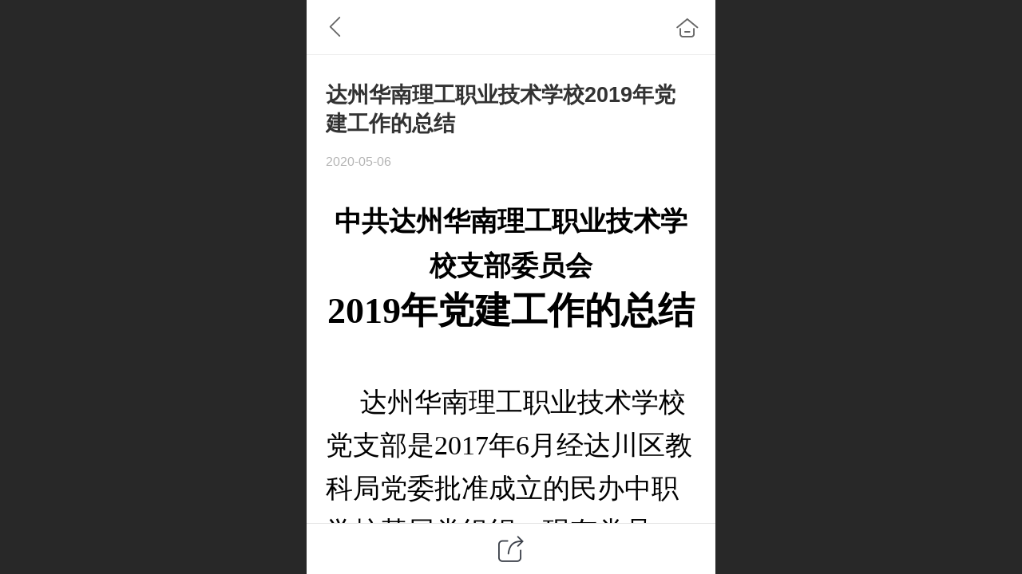

--- FILE ---
content_type: text/html; charset=UTF-8
request_url: http://m.dzhnlg.com/nd.jsp?mid=379&id=77&groupId=12
body_size: 44360
content:



<!--<html><head></head><body></body></html>-->
<!DOCTYPE html>
<html lang="zh">

<head>
    <title>达州华南理工职业技术学校 - 达州华南理工职业技术学校—官网</title>
    <meta name="keywords" content="达州华南理工职业技术学校"><meta name="description" content="达州华南理工职业技术学校">
    <meta http-equiv="Content-type" content="text/html; charset=utf-8">
    <meta http-equiv="X-UA-Compatible" content="IE=edge">
    <meta http-equiv="Cache-Control" content="no-transform" />
    <meta name="viewport" content="width=device-width, initial-scale=1.0, maximum-scale=1.0, user-scalable=0" />
    <meta name="apple-mobile-web-app-capable" content="yes">
    <meta name="layoutmode" content="standard">
    <meta name="apple-mobile-web-app-status-bar-style" content="black">
    <meta name="renderer" content="webkit">
    <meta content="always" name="referrer">
    <meta name="wap-font-scale" content="no">
    <meta content="telephone=no" name="format-detection" />
    <META HTTP-EQUIV="Pragma" CONTENT="no-cache">
    <link rel="dns-prefetch" href="//mo.faisys.com">
    <link rel="dns-prefetch" href="//jzfe.faisys.com">
    <link rel="dns-prefetch" href="//fe.508sys.com">
    <script type="text/javascript" src="//fe.508sys.com/browserChecked_1_0/js/browserCheck.min.js?v=202203281611"></script>
    <script type="text/javascript">
        if (!BrowserChecked({
                reverse: true,
                notSupportList: [{
                    name: "ie",
                    version: "9"
                }]
            }).isSupport) {
            window.location.href = "/lvBrowser.jsp?url=" + encodeURIComponent(location.href);
        }

    </script>

    <script>document.domain = 'm.dzhnlg.com'</script>
    <script>
        var _htmlFontSize = (function () {
            var clientWidth = document.documentElement ? document.documentElement.clientWidth : document.body
                .clientWidth;
            if (clientWidth > 768 && clientWidth < 1280) {
                clientWidth = 768;
            } else if (clientWidth >= 1280) {
                clientWidth = 512;
            }
            var fontSize = clientWidth / 16;
            if (fontSize <= 0) fontSize = 375 / 16;
            document.documentElement.style.fontSize = fontSize + "px";
            return fontSize;
        })();
    </script>

    <link type="text/css" href='//mo.faisys.com/dist/libs/css/base.min.css?v=202601191114'
        rel="stylesheet">

    
    <script defer src="//mo.faisys.com/dist/visitor/client/915.14747400.js"></script><script defer src="//mo.faisys.com/dist/visitor/client/491.9737fae2.js"></script><script defer src="//mo.faisys.com/dist/visitor/client/main.40c41747.js"></script><link href="//mo.faisys.com/dist/visitor/client/main.3b92203d.css" rel="stylesheet">

    
        <link type="text/css" href='//mo.faisys.com/dist/libs/css/themeV3default.min.css?v=202601191114' rel="stylesheet">
    

    <link type="text/css" href="//mo.faisys.com/dist/libs/css/fontsIco.min.css" rel="stylesheet">


    <link rel='stylesheet' id='jzModuleSkinFrame' type='text/css' href='//mos.faisys.com/3/23750635/2052/0/fkModuleSkin.min.css?v=20231017054906'/>
<link rel='stylesheet' id='jzSingleModuleSkinFrame' type='text/css' href='//mos.faisys.com/23750635/2052/0/fkSingleModuleSkin.min.css?v=20231017054906'/>
<link rel='stylesheet' id='jzNavSkinFrame' type='text/css' href='//mos.faisys.com/17/23750635/2052/0/fkNavSkin.min.css?v=20250919101521'/>
<link rel='stylesheet' id='jzFooterNavSkinFrame' type='text/css' href='//mos.faisys.com/30/23750635/2052/0/28/fkFooterNavSkin.min.css?v=20210804170352'/>
<link rel='stylesheet' type='text/css' href='//jzfe.faisys.com/dist/jz/biz-shared/bizShared.min.css?v=202601211300'/>
<link rel='stylesheet' id='css_faitest' type='text/css' href='//fe.508sys.com/faitest_1_4/css/faitest.min.css?v=202109281937'/>
<style id='specialModuleStyle'>
</style>
<style id='mobiTabStyleCss'>
</style>
<style id='mobiLabelStyleCss'>
</style>
<style id='mobiFoldStyleCss'>
</style>
<style id='mobiNoticeStyleCss'>
</style>
<style id='oldThemeColorStyle'>
</style>
<style id='fixedAreaBoxStyle'>
.webFooterBox .ui-calendar-calendar .ui-state-active{background-color:rgba(50,133,255,1);}
.webFooterBox .ui-calendar-calendar .ui-calendar-startDate{background-color:rgba(50,133,255,1);}
.webFooterBox .ui-calendar-prev:after{color:rgba(50,133,255,1);}
.webFooterBox .ui-calendar-next:after{color:rgba(50,133,255,1);}
.webFooterBox .fk-calendarNav{background-color:rgba(50,133,255,1);}
</style>
<style id='mobiStyleFullSiteModule'>
.titleMore:before{content: '更多';}
.formBannerTitle{display: block;}
.form{opacity: 1.0;}
#module27 .formBannerTitle{display: block;}
#module27{opacity: 1.0;}
.g_main_bgGradientColor_v3 {background: linear-gradient(bottom, rgba(50,133,255,1) 10%,rgba(152,194,255,1));background: -webkit-linear-gradient(bottom, rgba(50,133,255,1) 10%,rgba(152,194,255,1));background: -ms-linear-gradient(bottom, rgba(50,133,255,1) 10%,rgba(152,194,255,1));background: -ms-linear-gradient(bottom, rgba(50,133,255,1) 10%,rgba(152,194,255,1));background: -moz-linear-gradient(bottom, rgba(50,133,255,1) 10%,rgba(152,194,255,1));background: -o-linear-gradient(bottom, rgba(50,133,255,1) 10%,rgba(152,194,255,1));}
.g_main_bgGradientTopColor_v3 {background: linear-gradient(top, rgba(50,133,255,1), rgba(255,255,255,1));background: -webkit-linear-gradient(top, rgba(50,133,255,1), rgba(255,255,255,1));background: -ms-linear-gradient(top, rgba(50,133,255,1), rgba(255,255,255,1));background: -ms-linear-gradient(top, rgba(50,133,255,1), rgba(255,255,255,1));background: -moz-linear-gradient(top, rgba(50,133,255,1), rgba(255,255,255,1));background: -o-linear-gradient(top, rgba(50,133,255,1), rgba(255,255,255,1));}
.g_main_bgGradientLeftColor_v3 {background: linear-gradient(left, rgba(50,133,255,1) 50%,rgba(111,169,255,1));background: -webkit-linear-gradient(left, rgba(50,133,255,1) 50%,rgba(111,169,255,1));background: -ms-linear-gradient(left, rgba(50,133,255,1) 50%,rgba(111,169,255,1));background: -ms-linear-gradient(left, rgba(50,133,255,1) 50%,rgba(111,169,255,1));background: -moz-linear-gradient(left, rgba(50,133,255,1) 50%,rgba(111,169,255,1));background: -o-linear-gradient(left, rgba(50,133,255,1) 50%,rgba(111,169,255,1));}
.g_main_bgColor_v3 {background-color: rgba(50,133,255,1);}
.g_main_color_v3 {color: rgba(50,133,255,1);}
.g_main_bdColor_v3 {border-color: rgba(50,133,255,1);}
.g_main_fillColor_v3 {fill: rgba(50,133,255,1);}
.g_main_hoverbgColor_v3:hover {background-color: rgba(50,133,255,1);}
.g_main_bdColor_v3_a20 {border-color: rgba(50,133,255,0.2);}
.g_main_sdColor_v3_1 {box-shadow: 0 0.15rem 0.375rem 0 rgba(50,133,255,0.35000000000000003);}
.g_minor1_bgColor_v3 {background-color: rgba(89,58,255,1);}
.g_minor1_color_v3 {color: rgba(89,58,255,1);}
.g_minor1_bdColor_v3 {border-color: rgba(89,58,255,1);}
.g_minor2_bgColor_v3 {background-color: rgba(30,255,211,1);}
.g_minor2_color_v3 {color: rgba(30,255,211,1);}
.g_minor2_bdColor_v3 {border-color: rgba(30,255,211,1);}
.g_minor3_bgColor_v3 {background-color: rgba(76,122,191,1);}
.g_minor3_color_v3 {color: rgba(76,122,191,1);}
.g_minor3_bdColor_v3 {border-color: rgba(76,122,191,1);}
.p_memberShipCard.memberShipCardArea{ background: url(//mo.faisys.com/image/memberShipCard/memberCenterCardBg1_black.png) no-repeat; background-size: contain;    background-position: center;}
.p_memberShipCard.memberShipCardArea .membershipCardName{ color: #EDCE97;}
#webHeader_v3 {display:none}
.webHeader_v3 .header_v3 .functional_group .languageSelect .lanItem:hover, .languageSelect .lanItem.current {color:rgba(50,133,255,1)}
#webHeader_v3 .headTitle_v3 h1{font-size:0.72533rem;}
#webHeader_v3 .headTitle_v3 h1 a{}
#webHeader_v3 .header_v3 .headIcon_v3{display: none;}
</style>
<style id='singleModuleColor'>
</style>
<style id='footerNavStyle'>
#g_body  .p_footer_nav{background: rgba(50, 133, 255, 1);}
#g_body  .p_footer_nav.s_hump .is_middle .u_nav_icon_decorate:after{background:rgba(50, 133, 255, 1);}
#g_body  .u_nav{border-right-width:0.04rem;}
#g_body  .u_nav{border-right-style:solid;}
#g_body  .u_nav{border-right-color:rgba(50, 133, 255, 1);}
#g_body  .p_footer_nav{border-top-width:0.04rem;}
#g_body  .p_footer_nav.s_hump .is_middle .u_nav_icon_decorate:before{border-width:0.04rem;}
#g_body  .p_footer_nav{border-top-style:solid;}
#g_body  .p_footer_nav.s_hump .is_middle .u_nav_icon_decorate:before{border-style:solid;}
#g_body  .p_footer_nav{border-top-color:rgba(50, 133, 255, 1);}
#g_body  .p_footer_nav.s_hump .is_middle .u_nav_icon_decorate:before{border-color:rgba(50, 133, 255, 1);}
#g_body  .p_footer_nav .u_nav_text{font-size:0.51752rem;}
#g_body  .p_footer_nav .u_nav_text{font-weight:normal;}
#g_body  .p_footer_nav .u_nav_text{color:rgba(255, 255, 255, 1);}
#g_body  .p_footer_nav .u_nav_icon{font-size:0.7rem;}
#g_body  .p_footer_nav .u_nav_icon{height:0.7rem;}
#g_body  .p_footer_nav .u_nav_icon{width:0.7rem;}
#g_body  .p_footer_nav .u_nav_icon{line-height:0.7rem;}
#g_body  .p_footer_nav .u_nav_icon{color:rgba(255, 255, 255, 1);}
#g_body  #p_footer_nav_wrap .is_select .u_nav_text{font-size:0.51752rem;}
#g_body  #p_footer_nav_wrap .is_select .u_nav_text{font-weight:normal;}
#g_body  #p_footer_nav_wrap .is_select .u_nav_text{color:rgba(255, 255, 255, 1);}
#g_body  #p_footer_nav_wrap .is_select .u_nav_icon{font-size:0.7rem;}
#g_body  #p_footer_nav_wrap .is_select .u_nav_icon{height:0.7rem;}
#g_body  #p_footer_nav_wrap .is_select .u_nav_icon{width:0.7rem;}
#g_body  #p_footer_nav_wrap .is_select .u_nav_icon{line-height:0.7rem;}
#g_body  #p_footer_nav_wrap .is_select .u_nav_icon{color:rgba(255, 255, 255, 1);}
 #p_footer_nav_wrap .s_hump .is_select .u_nav_icon_decorate .u_nav_icon{color: #fff;}
#p_footer_nav_wrap {display:none;}
.p_footer_nav .u_nav{width:20%;}
#footer_nav_1082 .u_nav_icon{background-image:none;} 
#footer_nav_1082 .u_nav_icon:before{content:'\a0841';}
#footer_nav_1006 .u_nav_icon{background-image:none;} 
#footer_nav_1006 .u_nav_icon:before{content:'\a0910';}
#footer_nav_1007 .u_nav_icon{background-image:none;} 
#footer_nav_1007 .u_nav_icon:before{content:'\a1077';}
#footer_nav_1008 .u_nav_icon{background-image:none;} 
#footer_nav_1008 .u_nav_icon:before{content:'\a0877';}
#footer_nav_1009 .u_nav_icon{background-image:none;} 
#footer_nav_1009 .u_nav_icon:before{content:'\a0919';}
</style><style id='mobiStyleModule'>
</style>
<style id='mobiCubeStyleModule'>
</style>
<style type="text/css" id='independentFooterBarSet'>
.webCustomerServiceBox{display:none;}
</style>
<style id='otherStyle'>
</style>
<style type='text/css' id='independentColStyle'>
</style>
<style id='mobiStyleNav' type='text/css'>
#navbar {display:none;}
#navButton {display:none;}
.open .nav_item:nth-child(1) {transition-delay: 160ms;} 
#navbar_1000 .nav_icon:before{content:'\a0840';content:'\a0840';} 
#navbar_1000 .nav_icon{background-image:none;} 
.open .nav_item:nth-child(2) {transition-delay: 240ms;} 
#navbar_1001 .nav_icon:before{content:'\a0885';content:'\a0885';} 
#navbar_1001 .nav_icon{background-image:none;} 
.open .nav_item:nth-child(3) {transition-delay: 320ms;} 
#navbar_1002 .nav_icon:before{content:'\a0846';content:'\a0846';} 
#navbar_1002 .nav_icon{background-image:none;} 
.open .nav_item:nth-child(4) {transition-delay: 400ms;} 
#navbar_1003 .nav_icon:before{content:'\a0900';content:'\a0900';} 
#navbar_1003 .nav_icon{background-image:none;} 
.open .nav_item:nth-child(5) {transition-delay: 480ms;} 
#navbar_1004 .nav_icon:before{content:'\a0584';content:'\a0584';} 
#navbar_1004 .nav_icon{background-image:none;} 
.open .nav_item:nth-child(6) {transition-delay: 560ms;} 
#navbar_1080 .nav_icon:before{content:'\a0340';content:'\a0340';} 
#navbar_1080 .nav_icon{background-image:none;} 
.open .nav_item:nth-child(7) {transition-delay: 640ms;} 
#navbar_1081 .nav_icon:before{content:'\a0587';content:'\a0587';} 
#navbar_1081 .nav_icon{background-image:none;} 
.open .nav_item:nth-child(8) {transition-delay: 720ms;} 
</style>
<style id='webDetailPageStyle' type="text/css">
.webDetailPage{display:none;}
#webFooter{display:none;}
div.g_web{background:#fff;}
.webContainerBox{background:#fff;min-height:100%;}
.webContainerBox .form .formMiddle{background:#fff;}
</style>
<style id='mobiStyleService' type='text/css'>
.open .serviceNavItem:nth-child(2) {transition-delay: 160ms;} 
#svebar_1 .icon-serItemIcon:before{content:'\e62c';content:'\e62c';} 
#svebar_1 .icon-serItemIcon{background-image:none;} 
.open .serviceNavItem:nth-child(4) {transition-delay: 240ms;} 
#svebar_3 .icon-serItemIcon:before{content:'\e67c';content:'\e67c';} 
#svebar_3 .icon-serItemIcon{background-image:none;} 
.open .serviceNavItem:nth-child(6) {transition-delay: 320ms;} 
#svebar_4 .icon-serItemIcon:before{content:'\e6b2';content:'\e6b2';} 
#svebar_4 .icon-serItemIcon{background-image:none;} 
.open .serviceNavItem:nth-child(8) {transition-delay: 400ms;} 
#svebar_2 .icon-serItemIcon:before{content:'\e6a0';content:'\e6a0';} 
#svebar_2 .icon-serItemIcon{background-image:none;} 
.open .serviceNavItem:nth-child(10) {transition-delay: 480ms;} 
#svebar_5 .icon-serItemIcon:before{content:'\e6ca';content:'\e6ca';} 
#svebar_5 .icon-serItemIcon{background-image:none;} 
</style>
<link rel='stylesheet' type='text/css' href='//fe.508sys.com/faitest_1_4/css/faitest.min.css?v=202109281937'/>
</head>

<body faiscoMobi="true" class="new_ui_body_wrap">
    <div id="preview" data-server-rendered="true" class="preview-area preview-area_visit g_locale2052" data-v-32ab3db8><!----> <!----> <div id="g_body" class="jz_themeV3 regularHeadStyle mobiCol28" data-v-32ab3db8><!----> <div class="webLeft" data-v-32ab3db8></div> <div id="g_web" class="g_web  jz_nav-suspension jz_nav-suspension-left jz_theme_1027 jz_themePresetIndex_7 jz_otherTheme" data-v-32ab3db8><div id="webLoading" class="loading" style="display: none" data-v-32ab3db8><div id="splashscreen" class="splashscreen ui-loader" data-v-32ab3db8><span class="ui-icon ui-icon-loading spin" data-v-32ab3db8></span></div></div> <div id="webTopBox" class="webTopBox" data-v-32ab3db8><div id="webTop" class="webTop" data-v-32ab3db8><div id="J_navExpandAnimate" class="jz_navExpendAnimate" data-v-32ab3db8></div> <div id="navbar" skinid="17" type="2" layout="8" navpos="1" class="navbarV3 navbar is_initing navBaseIcon"><div id="J_nav_bar_wrap" class="nav_bar_wrap"><div id="navbarList" class="nav_bar_list"><div id="navItem_1000" class="J_nav_item nav_item navItem_1000  "><a id="navbar_1000" href="/" class="nav_parts"><div class="nav_part nav_part-icon"><div class="nav_icon_wrap"><div class="icon- nav_icon J_fontIcon"></div></div></div> <div class="nav_part nav_part-name"><div class="J_nav_text nav_text">首页</div></div> <i class="nav_icon-subMenu icon-"></i></a></div><div id="navItem_1001" class="J_nav_item nav_item navItem_1001  "><a id="navbar_1001" href="/col.jsp?id=103" class="nav_parts"><div class="nav_part nav_part-icon"><div class="nav_icon_wrap"><div class="icon- nav_icon J_fontIcon"></div></div></div> <div class="nav_part nav_part-name"><div class="J_nav_text nav_text">学校概况</div></div> <i class="nav_icon-subMenu icon-"></i></a></div><div id="navItem_1002" class="J_nav_item nav_item navItem_1002  "><a id="navbar_1002" href="/col.jsp?id=107" class="nav_parts"><div class="nav_part nav_part-icon"><div class="nav_icon_wrap"><div class="icon- nav_icon J_fontIcon"></div></div></div> <div class="nav_part nav_part-name"><div class="J_nav_text nav_text">师资团队</div></div> <i class="nav_icon-subMenu icon-"></i></a></div><div id="navItem_1003" class="J_nav_item nav_item navItem_1003  "><a id="navbar_1003" href="/col.jsp?id=115" class="nav_parts"><div class="nav_part nav_part-icon"><div class="nav_icon_wrap"><div class="icon- nav_icon J_fontIcon"></div></div></div> <div class="nav_part nav_part-name"><div class="J_nav_text nav_text">教育指南</div></div> <i class="nav_icon-subMenu icon-"></i></a></div><div id="navItem_1004" class="J_nav_item nav_item navItem_1004  "><a id="navbar_1004" href="/col.jsp?id=116" class="nav_parts"><div class="nav_part nav_part-icon"><div class="nav_icon_wrap"><div class="icon- nav_icon J_fontIcon"></div></div></div> <div class="nav_part nav_part-name"><div class="J_nav_text nav_text">专业设置</div></div> <i class="nav_icon-subMenu icon-"></i></a></div><div id="navItem_1080" class="J_nav_item nav_item navItem_1080  "><a id="navbar_1080" href="/col.jsp?id=119" class="nav_parts"><div class="nav_part nav_part-icon"><div class="nav_icon_wrap"><div class="icon- nav_icon J_fontIcon"></div></div></div> <div class="nav_part nav_part-name"><div class="J_nav_text nav_text">学生风采</div></div> <i class="nav_icon-subMenu icon-"></i></a></div><div id="navItem_1081" class="J_nav_item nav_item navItem_1081  "><a id="navbar_1081" href="javascript: JZ.transformForLinkFunc(&quot;linkForm&quot;, 1);" class="nav_parts"><div class="nav_part nav_part-icon"><div class="nav_icon_wrap"><div class="icon- nav_icon J_fontIcon"></div></div></div> <div class="nav_part nav_part-name"><div class="J_nav_text nav_text">网上报名</div></div> <i class="nav_icon-subMenu icon-"></i></a></div><div id="navItem_1085" class="J_nav_item nav_item navItem_1085  "><a id="navbar_1085" href="javascript:;" class="nav_parts"><div class="nav_part nav_part-icon"><div class="nav_icon_wrap"><div class="icon- nav_icon J_fontIcon"></div></div></div> <div class="nav_part nav_part-name"><div class="J_nav_text nav_text">招生简章</div></div> <i class="nav_icon-subMenu icon-"></i></a></div></div> <div class="navLeft icon-navLeft"></div> <div class="navRight icon-navRight"></div> <div class="navTouchLeft"></div> <div class="navTouchRight"></div> <div class="jz_subMenuSeoGhost"></div></div></div> <div id="navButton" class="navButton is_initing" data-v-32ab3db8><div class="navButton-icon icon-"></div> <div class="J_hamburger u_hamburger icon-"></div></div></div></div> <div id="webHeader_v3" styleid="3" class="webHeader_v3 headStyle3 J_header_is_hide" data-v-32ab3db8><div id="web_header_fixed_box" class="fixedBox J_headerFixBox"><div id="headBg_v3" class="headBg_v3 g_main_bgColor_v3"><!----> <div id="header_v3" class="header_v3" style="opacity:0;"><div id="headIcon_v3" pw="160" ph="160" class="headIcon_v3"><a href="/"><div class="f-logo"></div></a></div> <div id="headTitle_v3" class="headTitle_v3  "><h1 id="headTitleV3H1" title="" class="headTitleV3H1 headTitleV3H1TextAlign"><a href="/">达州华南理工职业技术学校</a> <!----></h1></div> <!----> <div id="functional_group" class="functional_group hide"><div class="contentBox"><!----> <!----> <!----> <!----> <!----> <!----></div></div> <!----></div></div></div></div> <div id="webBannerBox" class="webBannerBox moveAnimation" data-v-32ab3db8><!----> <!----> <!----></div> <div id="webContainerBox" class="webContainerBox" style="overflow:hidden;" data-v-32ab3db8><div id="webModuleContainer" class="webModuleContainer" data-v-32ab3db8><div id="module27" _moduleStyle="49" _autoHeight="1" _height="0" _autoWidth="1" _width="0" _inPopupZone="0" _inTab="0" _inFold="0" _infloatzone="0" _bHeight="0" _headerHiden="1" class="form Handle module27 formStyle49" data-v-32ab3db8><div _bannerAutoHeight="1" class="formBannerTitle formBannerTitle27" style="display:none;"><div class="titleLeft titleLeft27"></div> <div class="clearFix titleCenter titleCenter27"><div class="titleText titleText27"><div class="titleTextIcon icon-titleText">
                    
                </div> <div class="textContent"><span class="textModuleName">文章详情</span> <!----> <!----></div></div> <!----> <!----> <!----></div> <div class="titleRight titleRight27"></div></div> <div class="formMiddle formMiddle27"><div class="middleLeft middleLeft27"></div> <div class="middleCenter middleCenter27"><div _innerType="0" class="formMiddleContent moduleContent formMiddleContent27"><div class="module_content"><div id="newsNewDetailPanel27" class="newsNewDetailPanel newsDetailV3Panel detailPanelV3"><div id="productDetailHeader27" class="productDetailHeader detailHeaderColor"><span class="icon-gClose g_round g_iconMiddle newsBack icon-defaultColor newsIconBlack"></span> <a href="/index.jsp" class="icon-gHome g_round g_iconMiddle newsHome icon-defaultColor newsIconBlack" style="right:0.45rem;"></a> <!----></div> <div id="newsDetail27" class="newsDetail fk_mallNewDetail" data-v-5c5dfada><div id="newsDetailPanel" class="pageStyle1" data-v-5c5dfada><div id="newsFigure27" alt="封面图" src-original="" class="newsFigure icon-noFigure g_bgColor" style="display:none;width:100%;height:10rem;opacity:0.9;" data-v-5c5dfada><!----></div> <div class="newsInfoTitle title-textStyle" data-v-5c5dfada><div class="g_displayClamp2 displayClamp2Style" data-v-5c5dfada><h1 class="textTitle" data-v-5c5dfada>达州华南理工职业技术学校2019年党建工作的总结</h1></div> <!----></div> <div class="newsContentPanel" data-v-5c5dfada><div class="newsCustomPanel notNewNewsCustomPanel" data-v-5c5dfada><!----> <div class="newsCustom newsDate" data-v-5c5dfada>2020-05-06</div> <!----></div> <div class="newsContent blankBottom richContent" data-v-5c5dfada><div ref-name="newsContent" data-v-5c5dfada><div class="jz_fix_ue_img"><p style="text-align:center;line-height:1.6rem;margin-top:0;margin-bottom:0"><strong><span style="font-family:宋体;color:#000000;font-size:1.05rem">中共达州华南理工职业技术学校支部委员会</span></strong></p><p style="text-align:center;line-height:1.6rem;margin-top:0;margin-bottom:0"><strong><span style="font-family:宋体;color:#000000;font-size:1.45rem">2019<span style="font-family:宋体;">年</span></span></strong><strong><span style="font-family:宋体;color:#000000;font-size:1.45rem">党建工作的总结</span></strong></p><p style="line-height:1.6rem;margin-top:0;margin-bottom:0"><strong><span style="font-family:宋体;color:#000000;font-size:0.85rem"></span></strong><strong><span style="font-family:verdana;color:#000000;font-size:0.85rem">&nbsp; &nbsp;</span></strong><strong><span style="font-family:仿宋_gb2312;color:#000000;font-size:1.05rem"> </span></strong></p><p style="text-indent:43px;text-autospace:none;line-height:1.55rem;margin-top:0;margin-bottom:0"><span style="font-family:仿宋_gb2312;color:#000000;font-size:1.05rem">达州华南理工职业技术学校党支部是</span><span style="font-family:仿宋_gb2312;color:#000000;font-size:1.05rem">2017</span><span style="font-family:仿宋_gb2312;color:#000000;font-size:1.05rem">年</span><span style="font-family:仿宋_gb2312;color:#000000;font-size:1.05rem">6</span><span style="font-family:仿宋_gb2312;color:#000000;font-size:1.05rem">月经达川区教科局党委批准成立的民办中职学校基层党组织，现有党员</span><span style="font-family:仿宋_gb2312;color:#000000;font-size:1.05rem">8</span><span style="font-family:仿宋_gb2312;color:#000000;font-size:1.05rem">人，有党活动阵地</span><span style="font-family:仿宋_gb2312;color:#000000;font-size:1.05rem">160</span><span style="font-family:仿宋_gb2312;color:#000000;font-size:1.05rem">余平方米。支部严格按照党建工作要求，</span><span style="font-family:仿宋;font-size:1.05rem"><span style="font-family:仿宋;">在市、区教育局的领导下，认真贯彻区教科局</span>2019年</span><span style="font-family:仿宋;font-size:1.05rem">党建</span><span style="font-family:仿宋;font-size:1.05rem">工作要点，学校各项工作取得了可喜成绩。学校参加</span><span style="font-family:仿宋;font-size:1.05rem">2019年</span><span style="font-family:仿宋;font-size:1.05rem">达州市职业教育技能大赛荣获计算机</span><span style="font-family:仿宋;font-size:1.05rem">WORD2010</span><span style="font-family:仿宋;font-size:1.05rem">文字处理项目二等奖、汽车定期维护项目三等奖；</span><span style="font-family:仿宋;font-size:1.05rem">达川区教育局</span><span style="font-family:仿宋;font-size:1.05rem">2019年</span><span style="font-family:仿宋;font-size:1.05rem"><span style="font-family:仿宋;">技能大赛荣获团体二等奖，舞蹈、礼仪集体</span>2等奖、书法个人两个一等奖两个二等奖，计算机一个一等奖一个二等奖一个三等奖的好成绩</span><span style="font-family:仿宋;font-size:1.05rem">。</span><span style="font-family:仿宋_gb2312;color:#000000;font-size:1.05rem">进一步加</span><span style="font-family:仿宋_gb2312;color:#000000;font-size:1.05rem">强了</span><span style="font-family:仿宋_gb2312;color:#000000;font-size:1.05rem"><span style="font-family:仿宋_GB2312;">党风廉政教育力度，持续开展</span>“</span><span style="font-family:仿宋_gb2312;color:#000000;font-size:1.05rem">主题教育</span><span style="font-family:仿宋_gb2312;color:#000000;font-size:1.05rem">”</span><span style="font-family:仿宋_gb2312;color:#000000;font-size:1.05rem">活动</span><span style="font-family:仿宋_gb2312;color:#000000;font-size:1.05rem"><span style="font-family:仿宋_GB2312;">和</span>“大学习、大讨论、大</span><span style="font-family:仿宋_gb2312;color:#000000;font-size:1.05rem">宣传</span><span style="font-family:仿宋_gb2312;color:#000000;font-size:1.05rem">”活动，提高党组织的凝聚力、战斗力，充分发挥党支部的战斗堡垒作用，全面提升共产党员的先锋模范作用，</span><span style="font-family:仿宋_gb2312;color:#000000;font-size:1.05rem">积极开展各项工作和活动，使学校党建工作取得了一定的成绩。现将党建工作总结如下：</span><span style="font-family:仿宋_gb2312;color:#000000;font-size:1.05rem"><br /></span><span style="font-family:仿宋_gb2312;color:#000000;font-size:1.05rem">&nbsp; &nbsp; </span><strong><span style="font-family:仿宋_gb2312;color:#000000;font-size:1.05rem"><span style="font-family:仿宋_GB2312;">一、以学习为引领，认真组织开展</span>“</span></strong><strong><span style="font-family:仿宋_gb2312;color:#000000;font-size:1.05rem">主题教育</span></strong><strong><span style="font-family:仿宋_gb2312;color:#000000;font-size:1.05rem">”和“大学习、大讨论、大</span></strong><strong><span style="font-family:仿宋_gb2312;color:#000000;font-size:1.05rem">宣传</span></strong><strong><span style="font-family:仿宋_gb2312;color:#000000;font-size:1.05rem">”工作</span></strong><strong><span style="font-family:仿宋_gb2312;color:#000000;font-size:1.05rem">。</span></strong><span style="font-family:仿宋_gb2312;color:#000000;font-size:1.05rem"><br /></span><span style="font-family:仿宋_gb2312;color:#000000;font-size:1.05rem"></span><span style="font-family:仿宋_gb2312;color:#000000;font-size:1.05rem">1</span><span style="font-family:仿宋_gb2312;color:#000000;font-size:1.05rem">.</span><span style="font-family:仿宋_gb2312;color:#000000;font-size:1.05rem">充分利用每周例会坚持集体学习一刻钟，每月党员活动日，三会一课等组织学习了党的十八大以来《习近平同志系列讲话》，特别是党的十九精神，十九届</span><span style="font-family:仿宋_gb2312;color:#000000;font-size:1.05rem">四</span><span style="font-family:仿宋_gb2312;color:#000000;font-size:1.05rem">中全会精神，学习习近平新时代建设中国特色社会主义思想，增强党员在思想上，行动上的认识，学校依靠教师、相信教师、发展教师的意识进一步增强，服务师生、服务教育教学工作中心的意识进一步增强。</span></p><p style="text-indent:43px;text-autospace:none;line-height:1.55rem;margin-top:0;margin-bottom:0"><span style="font-family:仿宋_gb2312;color:#000000;font-size:1.05rem">2.</span><span style="font-family:仿宋_gb2312;color:#000000;font-size:1.05rem"><span style="font-family:仿宋_GB2312;">广泛深入听取意见，聚焦</span>“教育领域的意识形态问题”和师德师风建设，查摆问题，自我检查，写出对照检查材料。让全体教职工，特别是领导干部对自身存在的问题进行了一次彻底的大排查、大剖析，找到了差距，找准了“病因”，提高了思想整治素质。学校召开了相关座谈会，听取一线教师、学生等各个方面的意见建议，</span><span style="font-family:仿宋_gb2312;color:#000000;font-size:1.05rem">通过综合汇总，主要体现在</span><span style="font-family:仿宋_gb2312;color:#000000;font-size:1.05rem">教师在岗不在位、教师备课不认真、师生勾通机制不健全等问题</span><span style="font-family:仿宋_gb2312;color:#000000;font-size:1.05rem">，针对这些问题</span><span style="font-family:仿宋_gb2312;color:#000000;font-size:1.05rem">进行了查摆和纠正，对意识形态领域的问题进行根治，针对教育实践活动中查找出来的突出问题，领导班子逐项列出问题清单，明确了不同期限、不同层次的整改，多次组织讨论、修改和完善，收到了明显效果。教师风气正了，上下形成了活力，学生普遍反映能够学到职业技能了，使学校工作得到了质的提升</span><span style="font-family:仿宋_gb2312;color:#000000;font-size:1.05rem"><br /></span><span style="font-family:仿宋_gb2312;color:#000000;font-size:1.05rem"></span><span style="font-family:仿宋_gb2312;color:#000000;font-size:1.05rem">3</span><span style="font-family:仿宋_gb2312;color:#000000;font-size:1.05rem"><span style="font-family:仿宋_GB2312;">、开展批评和自我批评严肃认真，广大党员干部召开了不同主题的组织生活，接受了一次党内政治生活洗礼。各项会议和活动紧扣</span>“服务师生，做清廉教职工”这个主题，以反对“四风”、建设和谐校园。相互批评，在思想交流交锋中达成共识。</span><span style="font-family:仿宋_gb2312;color:#000000;font-size:1.05rem"><br /></span><span style="font-family:仿宋_gb2312;color:#000000;font-size:1.05rem"></span><span style="font-family:仿宋_gb2312;color:#000000;font-size:1.05rem">4</span><span style="font-family:仿宋_gb2312;color:#000000;font-size:1.05rem"><span style="font-family:仿宋_GB2312;">、用心整改、务求实效，广大党员干部</span>“四风”突出问题得到有力整治和有效遏制。针对教育实践活动中查找出来的突出问题，领导班子逐项列出问题清单，明确了不同期限、不同层次的整改，多次组织讨论、修改和完善，使学校工作得到了质的提升。</span><span style="font-family:仿宋_gb2312;color:#000000;font-size:1.05rem"><br /></span><span style="font-family:仿宋_gb2312;color:#000000;font-size:1.05rem"></span><span style="font-family:仿宋_gb2312;color:#000000;font-size:1.05rem">5</span><span style="font-family:仿宋_gb2312;color:#000000;font-size:1.05rem">、</span><span style="font-family:仿宋_gb2312;color:#000000;font-size:1.05rem"><span style="font-family:仿宋_GB2312;">一些关系教职工切身利益问题得到了较好解决。一是精简会议，不必开的会不开，几个会议合并成一个会议，会上重点解决问题，不务虚，务求实效推进工作</span>;二是打造了党员活动室，购置了110座会议桌椅，添置了音响，建立起了党员活动阵地；三是加强了与师生的联系，解决了教师的电话费、办公用房等问题。</span></p><p style="text-indent:43px;text-autospace:none;line-height:1.55rem"><strong><span style="font-family:仿宋_gb2312;color:#000000;font-size:1.05rem">二、加强支部工作，</span></strong><strong><span style="font-family:仿宋_gb2312;color:#000000;font-size:1.05rem">抓好三会一课</span></strong><strong><span style="font-family:仿宋_gb2312;color:#000000;font-size:1.05rem">、党日活动和民主评议三大活动。</span></strong></p><p style="text-indent:43px;text-autospace:none;line-height:1.55rem"><span style="font-family:仿宋_gb2312;color:#000000;font-size:1.05rem">201</span><span style="font-family:仿宋_gb2312;color:#000000;font-size:1.05rem">9</span><span style="font-family:仿宋_gb2312;color:#000000;font-size:1.05rem">年支部每月都召开了支</span><span style="font-family:仿宋_gb2312;color:#000000;font-size:1.05rem">委</span><span style="font-family:仿宋_gb2312;color:#000000;font-size:1.05rem">会</span><span style="font-family:仿宋_gb2312;color:#000000;font-size:1.05rem">、党员会、党小组会</span><span style="font-family:仿宋_gb2312;color:#000000;font-size:1.05rem">和党日活动，</span><span style="font-family:仿宋_gb2312;color:#000000;font-size:1.05rem">一季度开展了一次党课学习，</span><span style="font-family:仿宋_gb2312;color:#000000;font-size:1.05rem">把学习、讨论、研究工作容为一体，使活动丰富多彩。</span><span style="font-family:仿宋_gb2312;color:#000000;font-size:1.05rem">201</span><span style="font-family:仿宋_gb2312;color:#000000;font-size:1.05rem">9</span><span style="font-family:仿宋_gb2312;color:#000000;font-size:1.05rem">年</span><span style="font-family:仿宋_gb2312;color:#000000;font-size:1.05rem">12月</span><span style="font-family:仿宋_gb2312;color:#000000;font-size:1.05rem">组织开展了党员和党支部评议工作，</span><span style="font-family:仿宋_gb2312;color:#000000;font-size:1.05rem">8</span><span style="font-family:仿宋_gb2312;color:#000000;font-size:1.05rem">名正式党员中，</span><span style="font-family:仿宋_gb2312;color:#000000;font-size:1.05rem">7</span><span style="font-family:仿宋_gb2312;color:#000000;font-size:1.05rem"><span style="font-family:仿宋_GB2312;">名同志</span>“合格”，</span><span style="font-family:仿宋_gb2312;color:#000000;font-size:1.05rem">1</span><span style="font-family:仿宋_gb2312;color:#000000;font-size:1.05rem"><span style="font-family:仿宋_GB2312;">名同志获得</span>“优秀”。支部支委认真开展了谈话谈心工作，</span><span style="font-family:仿宋_gb2312;color:#000000;font-size:1.05rem">2019年</span><span style="font-family:仿宋_gb2312;color:#000000;font-size:1.05rem">支部领导与党员同志及非党同志谈话谈心达</span><span style="font-family:仿宋_gb2312;color:#000000;font-size:1.05rem">46</span><span style="font-family:仿宋_gb2312;color:#000000;font-size:1.05rem">人次。</span><span style="font-family:仿宋_gb2312;color:#000000;font-size:1.05rem">&nbsp; &nbsp; &nbsp; &nbsp; &nbsp; &nbsp; &nbsp; &nbsp; &nbsp; &nbsp; &nbsp; &nbsp; &nbsp; &nbsp; &nbsp; &nbsp;</span></p><p style="text-indent:43px;text-autospace:none;line-height:1.55rem"><span style="font-family:仿宋_gb2312;color:#000000;font-size:1.05rem"> </span><span style="font-family:仿宋_gb2312;color:#000000;font-size:1.05rem">三、</span><strong><span style="font-family:仿宋_gb2312;color:#000000;font-size:1.05rem">精心策划，</span></strong><strong><span style="font-family:仿宋_gb2312;color:#000000;font-size:1.05rem">开展活动</span></strong><strong><span style="font-family:仿宋_gb2312;color:#000000;font-size:1.05rem">，践行党的群众路线</span></strong><span style="font-family:仿宋_gb2312;color:#000000;font-size:1.05rem"><br /></span><span style="font-family:仿宋_gb2312;color:#000000;font-size:1.05rem"></span><span style="font-family:仿宋_gb2312;color:#000000;font-size:1.05rem">1</span><span style="font-family:仿宋_gb2312;color:#000000;font-size:1.05rem">、</span><span style="font-family:仿宋_gb2312;color:#000000;font-size:1.05rem"><span style="font-family:仿宋_GB2312;">为庆祝建党</span>98周年，</span><span style="font-family:仿宋_gb2312;color:#000000;font-size:1.05rem">学校</span><span style="font-family:仿宋_gb2312;color:#000000;font-size:1.05rem">支部</span><span style="font-family:仿宋_gb2312;color:#000000;font-size:1.05rem">在</span><span style="font-family:仿宋_gb2312;color:#000000;font-size:1.05rem">“7.1”组织全体党员在党旗下重温入党誓词，高唱红歌，增强了党员的社会责任和奉献意识。</span></p><p style="text-indent:32px;text-autospace:none;line-height:1.55rem"><span style="font-family:仿宋_gb2312;color:#000000;font-size:1.05rem">2</span><span style="font-family:仿宋_gb2312;color:#000000;font-size:1.05rem">、支部在</span><span style="font-family:仿宋_gb2312;color:#000000;font-size:1.05rem">201</span><span style="font-family:仿宋_gb2312;color:#000000;font-size:1.05rem">9</span><span style="font-family:仿宋_gb2312;color:#000000;font-size:1.05rem">年春节前</span><span style="font-family:仿宋_gb2312;color:#000000;font-size:1.05rem">支部</span><span style="font-family:仿宋_gb2312;color:#000000;font-size:1.05rem">慰问了困难教师，让他们在学校感受到了节日的温暖和亲人般的关爱。</span></p><p style="text-indent:43px;text-autospace:none;line-height:1.55rem;margin-top:0;margin-bottom:0"><span style="font-family:仿宋_gb2312;color:#000000;font-size:1.05rem">3.</span><span style="font-family:仿宋_gb2312;color:#000000;font-size:1.05rem"><span style="font-family:仿宋_GB2312;">学校按照</span>“大学习，大讨论，大</span><span style="font-family:仿宋_gb2312;color:#000000;font-size:1.05rem">宣传</span><span style="font-family:仿宋_gb2312;color:#000000;font-size:1.05rem">”活动要求，</span><span style="font-family:仿宋_gb2312;color:#000000;font-size:1.05rem">5</span><span style="font-family:仿宋_gb2312;color:#000000;font-size:1.05rem">次组织支部党员深入教室、食堂、工会办、教师办等了解和发现问题，集中解决问题，让学校的发展进入良性循环。走访教职工</span><span style="font-family:仿宋_gb2312;color:#000000;font-size:1.05rem">2</span><span style="font-family:仿宋_gb2312;color:#000000;font-size:1.05rem">8</span><span style="font-family:仿宋_gb2312;color:#000000;font-size:1.05rem">人，搜集各类信息</span><span style="font-family:仿宋_gb2312;color:#000000;font-size:1.05rem">32</span><span style="font-family:仿宋_gb2312;color:#000000;font-size:1.05rem">条，解决实际问题</span><span style="font-family:仿宋_gb2312;color:#000000;font-size:1.05rem">35</span><span style="font-family:仿宋_gb2312;color:#000000;font-size:1.05rem">件。　　</span><span style="font-family:仿宋_gb2312;color:#000000;font-size:1.05rem"><br /></span><span style="font-family:仿宋_gb2312;color:#000000;font-size:1.05rem">&nbsp; &nbsp; </span><strong><span style="font-family:仿宋_gb2312;color:#000000;font-size:1.05rem">四、</span></strong><strong><span style="font-family:仿宋_gb2312;color:#000000;font-size:1.05rem">以</span></strong><strong><span style="font-family:仿宋_gb2312;color:#000000;font-size:1.05rem">支部建设</span></strong><strong><span style="font-family:仿宋_gb2312;color:#000000;font-size:1.05rem">为动力</span></strong><strong><span style="font-family:仿宋_gb2312;color:#000000;font-size:1.05rem">，丰富党支部生活，完善学校内部管理，促进学校健康发展</span></strong><span style="font-family:仿宋_gb2312;color:#000000;font-size:1.05rem"><br /></span><span style="font-family:仿宋_gb2312;color:#000000;font-size:1.05rem">&nbsp; &nbsp;1</span><span style="font-family:仿宋_gb2312;color:#000000;font-size:1.05rem"><span style="font-family:仿宋_GB2312;">、把提高认识、统一思想做好党建作为我校的重要工作之一。通过</span>“三会一课”和“党日活动”，抓学习、抓讨论、抓调研、抓落实，走党的群众路线，开展民主评议党员活动，教育引导党员、干部牢固树立宗旨意识、改变作风，人人争做华南理工职校的主人。</span></p><p style="text-indent:43px;text-autospace:none;line-height:1.55rem;margin-top:0;margin-bottom:0"><span style="font-family:仿宋_gb2312;color:#000000;font-size:1.05rem">2</span><span style="font-family:仿宋_gb2312;color:#000000;font-size:1.05rem">、坚持领导带头、层层示范、学校领导带头走进教室、学生宿舍、食堂，积极参与到学生活动和教学交流中，了解师生的需求与需要，听取他们的意见和建议，为学校的发展打下基础。</span><span style="font-family:仿宋_gb2312;color:#000000;font-size:1.05rem"><br /></span><span style="font-family:仿宋_gb2312;color:#000000;font-size:1.05rem"></span><span style="font-family:仿宋_gb2312;color:#000000;font-size:1.05rem">3</span><span style="font-family:仿宋_gb2312;color:#000000;font-size:1.05rem"><span style="font-family:仿宋_GB2312;">、坚持问题导向、聚焦</span>“四风”、真抓实干，坚持把解决思想问题与解决实际问题结合起来，从教职工最关心最直接最现实的“四风”问题入手，深挖形成“四风”问题的思想根源，扎实为教职工解难题、解忧愁、办实事、办好事。真心实意为教职工谋利益。</span><span style="font-family:仿宋_gb2312;color:#000000;font-size:1.05rem"><br /></span><span style="font-family:仿宋_gb2312;color:#000000;font-size:1.05rem"></span><span style="font-family:仿宋_gb2312;color:#000000;font-size:1.05rem">4</span><span style="font-family:仿宋_gb2312;color:#000000;font-size:1.05rem">、坚持接受教职工监督、开门整改，及时发布重大信息和事件，召开各层次的座谈会广泛听取教职工意见，主动接受教职工监督，虚心接受教职工评判，通过这些活动，真正惠及广大师生。</span><span style="font-family:仿宋_gb2312;color:#000000;font-size:1.05rem"><br /></span><span style="font-family:仿宋_gb2312;color:#000000;font-size:1.05rem"></span><span style="font-family:仿宋_gb2312;color:#000000;font-size:1.05rem">5</span><span style="font-family:仿宋_gb2312;color:#000000;font-size:1.05rem">、坚持着眼长远，标本兼治，推进治理体系现代化建设。坚持从完善体制机制入手，从根本上、从源头上治理，从制度上堵漏，建立健全学校考核全员覆盖制，从制度上管人管事管发展。</span><span style="font-family:仿宋_gb2312;color:#000000;font-size:1.05rem"><br /></span><span style="font-family:仿宋_gb2312;color:#000000;font-size:1.05rem">&nbsp; &nbsp; 6</span><span style="font-family:仿宋_gb2312;color:#000000;font-size:1.05rem"><span style="font-family:仿宋_GB2312;">、认真学习贯彻</span>“党的十九</span><span style="font-family:仿宋_gb2312;color:#000000;font-size:1.05rem">届四中全会</span><span style="font-family:仿宋_gb2312;color:#000000;font-size:1.05rem">”精神，为学校发展注入新的生命力。一是认真组织全体教职工集体收看了党的“十九</span><span style="font-family:仿宋_gb2312;color:#000000;font-size:1.05rem">届四中全会</span><span style="font-family:仿宋_gb2312;color:#000000;font-size:1.05rem">”会议</span><span style="font-family:仿宋_gb2312;color:#000000;font-size:1.05rem">报道</span><span style="font-family:仿宋_gb2312;color:#000000;font-size:1.05rem">；二是开展了大学习，大领会活动；三是人人写心得写体会；四是在区教科局党委的组织下，听取了区</span><span style="font-family:仿宋_gb2312;color:#000000;font-size:1.05rem">教育工委</span><span style="font-family:仿宋_gb2312;color:#000000;font-size:1.05rem"><span style="font-family:仿宋_GB2312;">组织的</span>“十九</span><span style="font-family:仿宋_gb2312;color:#000000;font-size:1.05rem">届四中全会</span><span style="font-family:仿宋_gb2312;color:#000000;font-size:1.05rem">”</span><span style="font-family:仿宋_gb2312;color:#000000;font-size:1.05rem">宣讲报告，党员</span><span style="font-family:仿宋_gb2312;color:#000000;font-size:1.05rem">反响</span><span style="font-family:仿宋_gb2312;color:#000000;font-size:1.05rem">非常好</span><span style="font-family:仿宋_gb2312;color:#000000;font-size:1.05rem">。</span></p><p style="text-indent:43px;text-autospace:none;line-height:1.55rem;margin-top:0;margin-bottom:0"><span style="font-family:仿宋_gb2312;color:#000000;font-size:1.05rem">7</span><span style="font-family:仿宋_gb2312;color:#000000;font-size:1.05rem"><span style="font-family:仿宋_GB2312;">、坚持开门办学，实施好</span>“走出去、请进来”战略，把人才集聚好，把学生教育好，把职工福利好，把学校发展好。</span><span style="font-family:仿宋_gb2312;color:#000000;font-size:1.05rem">2018</span><span style="font-family:仿宋_gb2312;color:#000000;font-size:1.05rem"><span style="font-family:仿宋_GB2312;">年我们横向联合，与川内和重庆的八所高职院校实施了联合办学，实施大专直通班方式为我校学子找到了升学新出路，解决了</span>“成绩差、纪律差、自理能力差”的三差生升学问题，目前报名就读大专直通班的学生达</span><span style="font-family:仿宋_gb2312;color:#000000;font-size:1.05rem">1</span><span style="font-family:仿宋_gb2312;color:#000000;font-size:1.05rem">80</span><span style="font-family:仿宋_gb2312;color:#000000;font-size:1.05rem">人。同时我们在实施人才战略上卓有成效，先后送学校的</span><span style="font-family:仿宋_gb2312;color:#000000;font-size:1.05rem">2</span><span style="font-family:仿宋_gb2312;color:#000000;font-size:1.05rem">位副职领导参加了全国中职教育高端培训，</span><span style="font-family:仿宋_gb2312;color:#000000;font-size:1.05rem">4</span><span style="font-family:仿宋_gb2312;color:#000000;font-size:1.05rem">位优秀教师参加了省市级专业专职培训，回校后都成为了学校学科带头人。</span></p><p style="text-indent:43px;text-autospace:none;line-height:1.55rem;margin-top:0;margin-bottom:0"><span style="font-family:仿宋_gb2312;color:#000000;font-size:1.05rem">8</span><span style="font-family:仿宋_gb2312;color:#000000;font-size:1.05rem">.</span><span style="font-family:仿宋_gb2312;color:#000000;font-size:1.05rem"><span style="font-family:仿宋_GB2312;">积极开展</span>“不忘初心、牢记使命”主题教育</span><span style="font-family:仿宋_gb2312;color:#000000;font-size:1.05rem">活动，</span><span style="font-family:仿宋_gb2312;color:#000000;font-size:1.05rem">严格制定了主题教育工作方案、主题教育近期工作任务、主题教育检视问题工作方案、主题教育中对照党章、准则找差距工作方案、成立了主题教育领导班子、全面开启了学校主题教育活动。学校按照工作方案要求，认真落实各项活动，一是在学习习近平新时代中国特色社会主义思想方面，支部组织学校全体教职工集体学习</span><span style="font-family:仿宋_gb2312;color:#000000;font-size:1.05rem">15个篇章，主要由支委成员、党小组长及学校骨干教师领学。同时开展了对《十九大报告》、《习近平关于“不忘初心、牢记使命”重要论述选编》、《习近平新时代中国特色社会主义思想学习纲要》、《中国共产党党内法规汇编》、贯彻落实习近平新时代中国特色社会主义思想、在改革发展稳定中攻坚克难案例》等篇目自学。二是做好了问题检视活动，全校61名教职工共检视出</span><span style="font-family:仿宋;font-size:1.05rem">24个共同的问题，提出了40条整改措施</span><span style="font-family:仿宋;font-size:1.05rem">，目前已经得到整改落实。三是学校对主题教育宣传活动达</span><span style="font-family:仿宋;font-size:1.05rem">6次，做主题教育展版两个，标语12幅。四是举行主题教育专题党课两期，其中与河市小学支部交流党课一次。五是</span><span style="font-family:仿宋_gb2312;color:#000000;font-size:1.05rem">组织支部党员深入教室、食堂、工会办、教师办等了解和发现问题，集中解决问题，让学校的发展进入良性循环。走访教职工</span><span style="font-family:仿宋_gb2312;color:#000000;font-size:1.05rem">38</span><span style="font-family:仿宋_gb2312;color:#000000;font-size:1.05rem"><span style="font-family:仿宋_GB2312;">人，搜集各类信息</span>32条，解决学生洗澡、食堂用餐、手机充电等实际问题2</span><span style="font-family:仿宋_gb2312;color:#000000;font-size:1.05rem">4</span><span style="font-family:仿宋_gb2312;color:#000000;font-size:1.05rem">件。</span></p><p style="text-indent:43px;text-autospace:none;line-height:1.55rem;margin-top:0;margin-bottom:0"><span style="font-family:仿宋_gb2312;color:#000000;font-size:1.05rem">9.学习强国活动成效显著。全校61名职工都参加了强国学习，其中党员组学习成绩最好，最高的张仁国校长学习积分已经超过1万分。全校教职工通过学习普遍提高了思想认识，懂得了党纪国法，深刻领会了党和各项方针政策，增强了遵纪守法意识，深刻认识到没有共产党就真正没有新中国今天的伟大成就。</span></p><p style="text-indent:43px;text-autospace:none;line-height:1.55rem"><strong><span style="font-family:仿宋_gb2312;color:#000000;font-size:1.05rem">五、以整改促发展，全面深化整治</span></strong><strong><span style="font-family:仿宋;font-size:1.05rem">软弱涣散支部</span></strong><strong><span style="font-family:仿宋;font-size:1.05rem">工作，</span></strong><strong><span style="font-family:仿宋_gb2312;color:#000000;font-size:1.05rem">整治</span></strong><strong><span style="font-family:仿宋;font-size:1.05rem">软弱涣散支部工作</span></strong><strong><span style="font-family:仿宋;font-size:1.05rem">取得阶段性成果。</span></strong></p><p style="text-indent:43px;text-autospace:none;line-height:1.55rem"><span style="font-family:仿宋;font-size:1.05rem">学校针对局党委提出的我校存在的三个问题，进行了综合整治，取得</span><span style="font-family:仿宋;font-size:1.05rem">16个方面的成效。</span><span style="font-family:仿宋;font-size:1.05rem">1.</span><span style="font-family:仿宋;color:#000000;font-size:1.05rem"> </span><span style="font-family:仿宋;color:#000000;font-size:1.05rem">强化组织领导</span><span style="font-family:仿宋;color:#000000;font-size:1.05rem">。学校成立了整治</span><span style="font-family:仿宋;font-size:1.05rem"><span style="font-family:仿宋;">软弱涣散支部工作领导小组，由支部书记何勇同志任组长，支部委为成员。河市小学党支部督导人员为监督员，具体帮扶指导我校支部整治工作，检查落实改进进度和时效。</span>2.</span><span style="font-family:仿宋;color:#000000;font-size:1.05rem"> </span><span style="font-family:仿宋;color:#000000;font-size:1.05rem">根据实际</span><span style="font-family:仿宋;color:#000000;font-size:1.05rem">制定</span><span style="font-family:仿宋;color:#000000;font-size:1.05rem">整治</span><span style="font-family:仿宋;color:#000000;font-size:1.05rem">工作方案。</span><span style="font-family:仿宋;color:#000000;font-size:1.05rem">做到了支部书记</span><span style="font-family:仿宋;color:#000000;font-size:1.05rem">负责</span><span style="font-family:仿宋;color:#000000;font-size:1.05rem">制。</span><span style="font-family:仿宋;color:#000000;font-size:1.05rem">切实履行第一责任人职责，</span><span style="font-family:仿宋;color:#000000;font-size:1.05rem">定期每月一次</span><span style="font-family:仿宋;color:#000000;font-size:1.05rem">专题研究、谋划、</span><span style="font-family:仿宋;color:#000000;font-size:1.05rem">每月工作</span><span style="font-family:仿宋;color:#000000;font-size:1.05rem">部署、高标准</span><span style="font-family:仿宋;color:#000000;font-size:1.05rem">完成</span><span style="font-family:仿宋;color:#000000;font-size:1.05rem">整改工作方案，确保对存在问题整改到位</span><span style="font-family:仿宋;color:#000000;font-size:1.05rem">，</span><span style="font-family:仿宋;color:#000000;font-size:1.05rem">推动</span><span style="font-family:仿宋;color:#000000;font-size:1.05rem">我校党支部向前发展。真正起到</span><span style="font-family:仿宋;color:#000000;font-size:1.05rem">基层组织堡垒</span><span style="font-family:仿宋;color:#000000;font-size:1.05rem">作用。</span><span style="font-family:仿宋;font-size:1.05rem">3</span><span style="font-family:仿宋;font-size:1.05rem">.学校签订了党建第一责任人责任书，签订了党风廉政责任书，做到学校重大决策、人事安排、发展投入、教学教改、职工工资等决定都经过支委会后再行实施，确保了党支部参与学校各项工作决策，为学校发展保驾护航。</span><span style="font-family:仿宋;font-size:1.05rem">4</span><span style="font-family:仿宋;font-size:1.05rem">.建立了“书记、副书记及各委员工作职责，以及教学教务工作职责，做到了有章可循。</span><span style="font-family:仿宋;font-size:1.05rem">5</span><span style="font-family:仿宋;font-size:1.05rem">.班子团结，队伍纯洁，工作务实，学校重组4年来发展变化快，社会服务效果好。</span><span style="font-family:仿宋;font-size:1.05rem">6</span><span style="font-family:仿宋;font-size:1.05rem">.党建落实到实处，学习党章、准则习近平新时代特色社会主义思想纲要”到小组，到班，到教研组，全校8名党员和38名教师都参加了强国学习。</span><span style="font-family:仿宋;font-size:1.05rem">7</span><span style="font-family:仿宋;font-size:1.05rem">.坚持了每周例会一刻钟的学习，到目前全年已过38周，共学习37次，52篇文章。同时人人做好学习笔记。特别是在主题教育学习中，集中学习达15次，自学10篇以上，80%以上的学习都在学习文章上写下了心得体会。</span><span style="font-family:仿宋;font-size:1.05rem">8</span><span style="font-family:仿宋;font-size:1.05rem">.开展了“大学习、大讨论、大宣讲”活动，以党的纪律和要求严格要求自己，落实工作职责，做好本职工作，通过这个活动，使教职员工工作更务实，都能以“我是华南理工人，华南理工就是我的家”的责任意识出色完成自己的工作任务，有力地推动了学校的健康发展。</span><span style="font-family:仿宋;font-size:1.05rem">9</span><span style="font-family:仿宋;font-size:1.05rem">.学校严格按照“三会一课”、“党员活动日”制度开展组织生活，今年以来共召开支委会12次，党员大会6次，上党课5次，其中专题党课1次，开展“党日活动”11次。主要以集体学习，集体调研为主要内容，同时对学校食堂和安全工作存在的隐患进行了集中整治，收到了很好的效果。</span><span style="font-family:仿宋;font-size:1.05rem">10</span><span style="font-family:仿宋;font-size:1.05rem">.学校利用周末时间参观了红色基地张爱萍故居，万源保卫战陈烈馆，与河市小学党支部结对帮扶，通过相互学习党章党规，共同听取党课，相互交流学习心得、工作经验方法，共同帮扶党建工作，丰富了支部生活。</span><span style="font-family:仿宋;font-size:1.05rem">11</span><span style="font-family:仿宋;font-size:1.05rem">.党员活动室做到了6有，建立了财物管理制度、活动室使用制度、定期开放制度、书籍借阅制度.党员活动室已成为党员活动的中心，党员教职工学习中心。</span><span style="font-family:仿宋;font-size:1.05rem">12</span><span style="font-family:仿宋;font-size:1.05rem">.积极开展了意识形态领域的整洁活动，通过全校党员、教职工自我检视自己存在的问题、共同找准党支部、校委会存在的问题，找准学校发展中的瓶颈，共提出了教职工自己的在意识形态、担当作为、教育教学、遵守纪律等方面共存在24个共同的问题，提出了40条整改措施，目前都已得到纠正，特别是遵守纪律方面做到了令行禁止，各项工作执行力强。对于学校的发展提出了“学生教室不够，女生住宿房少、学校个别安全通道不畅”等问题，学校已于10月20日投入近50万元，改建新教室4个，女生住宿房24间144个床位，对学校安全通道进行了彻底的清理。</span><span style="font-family:仿宋;font-size:1.05rem">13</span><span style="font-family:仿宋;font-size:1.05rem">.学校严格按照教育主管部门的相关规定开展招生工作，一是做到了年初根据学校所设专业制定招生简章，报市区教育行政部门批准后，再按章程和专业进行招生，无越期跨专业招生、无买卖生源等违规现象发发生。</span><span style="font-family:仿宋;font-size:1.05rem">14</span><span style="font-family:仿宋;font-size:1.05rem">.学校收费规范，严格按照达市发改（2018）1054号文件的收费标准收费，无多收费、乱收费、跨年度收费现象发生，在学校公示栏上公开了学校的收费项目和标准，做到学生明白，家长明白，社会公开。同时在收费中都是开据了“四川省中小学、大中专院校专用票据”，无乱开收据事件发生。</span><span style="font-family:仿宋;font-size:1.05rem">15</span><span style="font-family:仿宋;font-size:1.05rem">.坚持开明办学，坚持“诚信、品质、责任”的办学理念，规范办学行为，走正道、走合理合法的办学道路，努力成就学校的可持续发展。今年以来学校建章立制、畅通了各种工作渠道，强化了办事责任，做好了家校沟通，在政策和法制方面对学生和家长进行了全方位宣传，得到全社会对中职教育的理解和支持，虽因退学退费发生了2次投诉，均因其他学校招生老师挖我校学生而引起，通过多方沟通，有一人圆满合理退学退费，一人继续就读我校汽车维修与服务专业，学校信访突出问题得到了扼制，树立了华南理工职校的新形象。</span><span style="font-family:仿宋_gb2312;color:#000000;font-size:1.05rem"></span></p><p style="text-indent:43px;text-autospace:none;line-height:1.55rem"><strong><span style="font-family:仿宋_gb2312;color:#000000;font-size:1.05rem">六</span></strong><strong><span style="font-family:仿宋_gb2312;color:#000000;font-size:1.05rem">、</span></strong><strong><span style="font-family:仿宋_gb2312;color:#000000;font-size:1.05rem">保优势，找差距，目前支部</span></strong><strong><span style="font-family:仿宋_gb2312;color:#000000;font-size:1.05rem">存在的问题</span></strong><strong><span style="font-family:仿宋_gb2312;color:#000000;font-size:1.05rem">。</span></strong><strong><span style="font-family:仿宋_gb2312;color:#000000;font-size:1.05rem"> </span></strong></p><p style="text-indent:43px;text-autospace:none;line-height:1.55rem"><span style="font-family:仿宋_gb2312;color:#000000;font-size:1.05rem">由于学校党支部成立时间不长，党员人数较少，大多为一线教职工，走出去的活动开展较少，学习、调研等工作有待深入。同时因为学校经费紧张，学校活动室有待完善。学校组织力量薄弱，支部活动形式单一，活动开展缺乏经验。</span></p><p style="text-indent:43px;text-autospace:none;line-height:1.55rem;margin-top:0;margin-bottom:0"><span style="font-family:仿宋_gb2312;color:#000000;font-size:1.05rem">我们坚信，在区教科局党委的正确领导下，我校支部党建工作虽取得了一定的成绩，但离党组织的要求还有一定的差矩，我们</span><span style="font-family:仿宋_gb2312;color:#000000;font-size:1.05rem"><span style="font-family:仿宋_GB2312;">将</span>“不忘初心、牢记使命”，全面推进学校各方面的发展，把华南理工发展得更好，更强大，争当达州职业教育排头兵</span><span style="font-family:仿宋_gb2312;color:#000000;font-size:1.05rem">。</span><span style="font-family:verdana;color:#000000;font-size:1.05rem"> </span></p><p style="text-autospace:none;line-height:1.55rem"><span style="font-family:仿宋_gb2312;color:#000000;font-size:1.05rem"> </span></p><p style="text-autospace:none;line-height:1.55rem"><span style="font-family:仿宋_gb2312;color:#000000;font-size:1.05rem"> </span></p><p style="text-autospace:none;text-align:center;line-height:1.55rem"><span style="font-family:仿宋_gb2312;color:#000000;font-size:1.05rem">&nbsp; &nbsp; &nbsp; &nbsp; &nbsp; &nbsp; &nbsp;<span style="font-family:仿宋_GB2312;">中共</span></span><span style="font-family:仿宋_gb2312;color:#000000;font-size:1.05rem">达州</span><span style="font-family:仿宋_gb2312;color:#000000;font-size:1.05rem">华南理工职业技术学校</span><span style="font-family:仿宋_gb2312;color:#000000;font-size:1.05rem">支部委员会</span></p><p style="text-autospace:none;text-align:center;line-height:1.55rem"><span style="font-family:仿宋_gb2312;color:#000000;font-size:1.05rem">&nbsp; &nbsp; &nbsp; &nbsp; &nbsp; &nbsp; &nbsp; 2019年12月20日</span></p><p style="line-height:1.5em;"><br /></p></div></div> <!----> <!----></div> <!----> <!----> <!----> <div id="newsDetailV3Share" class="icon-share newsShare" data-v-5c5dfada><span data-v-5c5dfada>分享</span></div> <!----></div> <div class="only_share" data-v-5c5dfada><span id="newsDetailShare" class="icon-share g_iconMiddle g_round newsShare icon-defaultColor" data-v-5c5dfada></span></div> <!----> <div id="renderInNewsDetailComment" data-v-5c5dfada></div></div></div></div> <!----> <div id="userCommentPanel" class="userCommentPanel" style="display:none;"><div class="userCommentHead"><span class="userCommentGoBack icon-gClose g_iconMiddle"></span>发表评论<a href="/" class="userCommentGoHome icon-gHome g_iconMiddle"></a></div> <div class="userCommentBody"><!----> <ul class="tabUl"><li id="tabUserLi1" data="1" class="tabLi tabActive g_main_color_v3 g_main_bdColor_v3">登录评论</li><li id="tabUserLi2" data="2" class="tabLi">匿名评论</li></ul> <div class="tabBody"><div id="tabUserPanel1" class="tabPanel tabPanelAtive"><!----> <div class="userCommentInfo"><div class="g_globalLine"><input id="user" placeholder="请输入账号" type="text" maxlength="50" class="itemEdit g_input"> <span class="icon-mnameIcon"></span></div> <div class="g_globalLine"><input id="password" type="password" maxlength="20" placeholder="请输入密码" class="itemEdit g_input"> <span class="icon-mpswIcon"></span></div> <div id="userCommentRemarkPanel1"><div class="g_globalLine"><textarea id="userCommentRemark" minlength="2" maxlength="1000" placeholder="请输入内容：" class="itemEdit msgIcon g_textArea"></textarea> <span class="icon-mmsgIcon"></span></div></div> <div id="userCommentLoginAndComform" class="userCommentComform g_button g_main_bgColor_v3">提交</div></div></div> <div id="tabUserPanel2" class="tabPanel"><!----> <div id="userCommentInfo2" class="userCommentInfo"><div class="g_globalLine"><input id="anonymityCommentUser" type="text" maxlength="50" placeholder="请输入昵称" class="itemEdit g_input"> <span class="icon-mnameIcon"></span></div> <div id="userCommentRemarkPanel2"></div> <div id="anonymityCommentComform" class="userCommentComform g_button g_main_bgColor_v3">提交</div></div></div> <input id="postCommentId" type="hidden" value="77"></div></div></div></div></div></div> <div class="middleRight middleRight27"></div></div> <!----></div> <!----> <div id="bookingPanelTriggle" data-v-32ab3db8></div></div></div> <!----> <div id="webFooterBox" class="webFooterBox" data-v-32ab3db8><!----> <div id="webFooter" class="webFooter" data-v-32ab3db8><!----></div> <div id="fullScreenDivCotainer" class="fullScreenDivCotainer" data-v-32ab3db8></div></div> <div id="p_footer_nav_wrap" class="p_footer_nav_wrap"><div id="J_footer_nav" class="p_footer_nav is_length_5 s_icon_word"><div id="fixedAreaBox" class="p_footer_item_wrap"><div class="J_nav_items_wrap nav_items_wrap"><a id="footer_nav_1082" href="/" title="首页" class="J_footer_nav u_nav footer_nav_1082 is_first"><div class="u_nav_content"><div class="u_nav_icon_decorate"><i class="u_nav_icon icon-"></i></div> <div class="J_nav_icon_wrap u_nav_icon_wrap"><i class="u_nav_icon icon-"></i></div> <div class="u_text_wrap J_text_wrap"><span class="J_nav_text u_nav_text">首页</span></div> <div class="u_nav_sub_icon icon-"></div></div></a><a id="footer_nav_1006" href="javascript: Mobi.triggerServiceNumber(1, &quot;18008190123&quot;);" title="报名热线" class="J_footer_nav u_nav footer_nav_1006"><div class="u_nav_content"><div class="u_nav_icon_decorate"><i class="u_nav_icon icon-"></i></div> <div class="J_nav_icon_wrap u_nav_icon_wrap"><i class="u_nav_icon icon-"></i></div> <div class="u_text_wrap J_text_wrap"><span class="J_nav_text u_nav_text">报名热线</span></div> <div class="u_nav_sub_icon icon-"></div></div></a><a id="footer_nav_1007" href="javascript: Mobi.showMapService('{&quot;c&quot;:&quot;达州市&quot;,&quot;a&quot;:&quot;达州华南理工职业技术学校&quot;,&quot;an&quot;:&quot;达州华南理工职业技术学校&quot;,&quot;ad&quot;:&quot;达州华南理工职业技术学校&quot;,&quot;t&quot;:&quot;18008190123&quot;,&quot;ts&quot;:false,&quot;inl&quot;:true}');" title="在线地图" class="J_footer_nav u_nav footer_nav_1007 is_middle"><div class="u_nav_content"><div class="u_nav_icon_decorate"><i class="u_nav_icon icon-"></i></div> <div class="J_nav_icon_wrap u_nav_icon_wrap"><i class="u_nav_icon icon-"></i></div> <div class="u_text_wrap J_text_wrap"><span class="J_nav_text u_nav_text">在线地图</span></div> <div class="u_nav_sub_icon icon-"></div></div></a><a id="footer_nav_1008" href="/mb.jsp" title="家长反馈" class="J_footer_nav u_nav footer_nav_1008"><div class="u_nav_content"><div class="u_nav_icon_decorate"><i class="u_nav_icon icon-"></i></div> <div class="J_nav_icon_wrap u_nav_icon_wrap"><i class="u_nav_icon icon-"></i></div> <div class="u_text_wrap J_text_wrap"><span class="J_nav_text u_nav_text">家长反馈</span></div> <div class="u_nav_sub_icon icon-"></div></div></a><a id="footer_nav_1009" href="javascript:Mobi._popupZone.open(360);" title="微信客服" class="J_footer_nav u_nav footer_nav_1009 is_last"><div class="u_nav_content"><div class="u_nav_icon_decorate"><i class="u_nav_icon icon-"></i></div> <div class="J_nav_icon_wrap u_nav_icon_wrap"><i class="u_nav_icon icon-"></i></div> <div class="u_text_wrap J_text_wrap"><span class="J_nav_text u_nav_text">微信客服</span></div> <div class="u_nav_sub_icon icon-"></div></div></a></div></div> <div class="nav_seo_wrap"></div></div></div> <div class="u_area_box_wrap J_area_box_wrap" data-v-32ab3db8><div id="fixedAreaBox" tplid="1027_7" class="fixedAreaBox fixedAreaBox1027_7" data-v-32ab3db8></div></div> <div id="mobiReviewPage" data-v-32ab3db8></div> <!----> <div id="fixedRightSideBtns" data-v-32ab3db8><!----> <!----></div> <!----> <div class="webBackgroundBox" data-v-32ab3db8><div id="webBodyBackground" class="webBackground webBackgroundFix"></div> <div id="navExistOffPanel" class="navExistOffPanel"></div></div></div> <div class="webRight" data-v-32ab3db8></div> <div id="hiddenModuleForms" class="hiddenModuleForms" style="display: none" data-v-32ab3db8></div></div> <!----></div><script type="text/javascript">window.__INITIAL_STATE__ = {"currentPageModuleIds":[27],"currentPageModuleIdMap":{"27":{"id":27,"flag":0,"type":27,"style":49,"name":"","content":{"pageElementList":{"showGroup":1,"showAuthor":0,"showDate":0,"showViews":1,"showSource":1,"showLink":1,"showPrevNext":1,"showHomePage":1,"sbb":0,"showSubTitle":0},"shareLinkList":["Weixin","graphic_poster","sina_weibo","qq_zone","qq_share","douban","baidu_tieba","copy_url"],"firstPageSize":{"type":0,"width":5,"height":3},"pageStyle":1,"ss":0,"dataCompatible":false,"titleStyle":{"t":0,"s":16,"w":0,"c":"","fct":0,"a":0},"hdm":0,"bm":0,"ci":0,"fgp":true,"tw":0},"headerTitle":false,"renderOptions":{"isSpider":false,"isOpen":false,"isNeedLogin":false,"currentNewsAttachAllow":true,"isNewsCommentNoMemberLimit":true,"linkLang":"","newsInfo":{"aid":23750635,"id":77,"title":"达州华南理工职业技术学校2019年党建工作的总结","date":1588772760000,"content":"\u003Cdiv class=\"jz_fix_ue_img\"\u003E\u003Cp style=\"text-align:center;line-height:32px;margin-top:0;margin-bottom:0;\"\u003E\u003Cstrong\u003E\u003Cspan style=\"font-family:宋体;color:#000000;font-size:21px;font-family:宋体;\"\u003E中共达州华南理工职业技术学校支部委员会\u003C\u002Fspan\u003E\u003C\u002Fstrong\u003E\u003C\u002Fp\u003E\u003Cp style=\"text-align:center;line-height:32px;margin-top:0;margin-bottom:0;\"\u003E\u003Cstrong\u003E\u003Cspan style=\"font-family:宋体;color:#000000;font-size:29px\"\u003E2019\u003Cspan style=\"font-family:宋体;\"\u003E年\u003C\u002Fspan\u003E\u003C\u002Fspan\u003E\u003C\u002Fstrong\u003E\u003Cstrong\u003E\u003Cspan style=\"font-family:宋体;color:#000000;font-size:29px;font-family:宋体;\"\u003E党建工作的总结\u003C\u002Fspan\u003E\u003C\u002Fstrong\u003E\u003C\u002Fp\u003E\u003Cp style=\"line-height:32px;margin-top:0;margin-bottom:0;\"\u003E\u003Cstrong\u003E\u003Cspan style=\"font-family:宋体;color:#000000;font-size:17px\"\u003E\u003C\u002Fspan\u003E\u003C\u002Fstrong\u003E\u003Cstrong\u003E\u003Cspan style=\"font-family:Verdana;color:#000000;font-size:17px\"\u003E&nbsp; &nbsp;\u003C\u002Fspan\u003E\u003C\u002Fstrong\u003E\u003Cstrong\u003E\u003Cspan style=\"font-family:仿宋_GB2312;color:#000000;font-size:21px\"\u003E&nbsp;\u003C\u002Fspan\u003E\u003C\u002Fstrong\u003E\u003C\u002Fp\u003E\u003Cp style=\"text-indent:43px;text-autospace:none;line-height:31px;margin-top:0;margin-bottom:0;\"\u003E\u003Cspan style=\"font-family:仿宋_GB2312;color:#000000;font-size:21px;font-family:仿宋_GB2312;\"\u003E达州华南理工职业技术学校党支部是\u003C\u002Fspan\u003E\u003Cspan style=\"font-family:仿宋_GB2312;color:#000000;font-size:21px\"\u003E2017\u003C\u002Fspan\u003E\u003Cspan style=\"font-family:仿宋_GB2312;color:#000000;font-size:21px;font-family:仿宋_GB2312;\"\u003E年\u003C\u002Fspan\u003E\u003Cspan style=\"font-family:仿宋_GB2312;color:#000000;font-size:21px\"\u003E6\u003C\u002Fspan\u003E\u003Cspan style=\"font-family:仿宋_GB2312;color:#000000;font-size:21px;font-family:仿宋_GB2312;\"\u003E月经达川区教科局党委批准成立的民办中职学校基层党组织，现有党员\u003C\u002Fspan\u003E\u003Cspan style=\"font-family:仿宋_GB2312;color:#000000;font-size:21px\"\u003E8\u003C\u002Fspan\u003E\u003Cspan style=\"font-family:仿宋_GB2312;color:#000000;font-size:21px;font-family:仿宋_GB2312;\"\u003E人，有党活动阵地\u003C\u002Fspan\u003E\u003Cspan style=\"font-family:仿宋_GB2312;color:#000000;font-size:21px\"\u003E160\u003C\u002Fspan\u003E\u003Cspan style=\"font-family:仿宋_GB2312;color:#000000;font-size:21px;font-family:仿宋_GB2312;\"\u003E余平方米。支部严格按照党建工作要求，\u003C\u002Fspan\u003E\u003Cspan style=\"font-family:仿宋;font-size:21px\"\u003E\u003Cspan style=\"font-family:仿宋;\"\u003E在市、区教育局的领导下，认真贯彻区教科局\u003C\u002Fspan\u003E2019年\u003C\u002Fspan\u003E\u003Cspan style=\"font-family:仿宋;font-size:21px;font-family:仿宋;\"\u003E党建\u003C\u002Fspan\u003E\u003Cspan style=\"font-family:仿宋;font-size:21px;font-family:仿宋;\"\u003E工作要点，学校各项工作取得了可喜成绩。学校参加\u003C\u002Fspan\u003E\u003Cspan style=\"font-family:仿宋;font-size:21px\"\u003E2019年\u003C\u002Fspan\u003E\u003Cspan style=\"font-family:仿宋;font-size:21px;font-family:仿宋;\"\u003E达州市职业教育技能大赛荣获计算机\u003C\u002Fspan\u003E\u003Cspan style=\"font-family:仿宋;font-size:21px\"\u003EWORD2010\u003C\u002Fspan\u003E\u003Cspan style=\"font-family:仿宋;font-size:21px;font-family:仿宋;\"\u003E文字处理项目二等奖、汽车定期维护项目三等奖；\u003C\u002Fspan\u003E\u003Cspan style=\"font-family:仿宋;font-size:21px;font-family:仿宋;\"\u003E达川区教育局\u003C\u002Fspan\u003E\u003Cspan style=\"font-family:仿宋;font-size:21px\"\u003E2019年\u003C\u002Fspan\u003E\u003Cspan style=\"font-family:仿宋;font-size:21px\"\u003E\u003Cspan style=\"font-family:仿宋;\"\u003E技能大赛荣获团体二等奖，舞蹈、礼仪集体\u003C\u002Fspan\u003E2等奖、书法个人两个一等奖两个二等奖，计算机一个一等奖一个二等奖一个三等奖的好成绩\u003C\u002Fspan\u003E\u003Cspan style=\"font-family:仿宋;font-size:21px;font-family:仿宋;\"\u003E。\u003C\u002Fspan\u003E\u003Cspan style=\"font-family:仿宋_GB2312;color:#000000;font-size:21px;font-family:仿宋_GB2312;\"\u003E进一步加\u003C\u002Fspan\u003E\u003Cspan style=\"font-family:仿宋_GB2312;color:#000000;font-size:21px;font-family:仿宋_GB2312;\"\u003E强了\u003C\u002Fspan\u003E\u003Cspan style=\"font-family:仿宋_GB2312;color:#000000;font-size:21px\"\u003E\u003Cspan style=\"font-family:仿宋_GB2312;\"\u003E党风廉政教育力度，持续开展\u003C\u002Fspan\u003E“\u003C\u002Fspan\u003E\u003Cspan style=\"font-family:仿宋_GB2312;color:#000000;font-size:21px;font-family:仿宋_GB2312;\"\u003E主题教育\u003C\u002Fspan\u003E\u003Cspan style=\"font-family:仿宋_GB2312;color:#000000;font-size:21px\"\u003E”\u003C\u002Fspan\u003E\u003Cspan style=\"font-family:仿宋_GB2312;color:#000000;font-size:21px;font-family:仿宋_GB2312;\"\u003E活动\u003C\u002Fspan\u003E\u003Cspan style=\"font-family:仿宋_GB2312;color:#000000;font-size:21px\"\u003E\u003Cspan style=\"font-family:仿宋_GB2312;\"\u003E和\u003C\u002Fspan\u003E“大学习、大讨论、大\u003C\u002Fspan\u003E\u003Cspan style=\"font-family:仿宋_GB2312;color:#000000;font-size:21px;font-family:仿宋_GB2312;\"\u003E宣传\u003C\u002Fspan\u003E\u003Cspan style=\"font-family:仿宋_GB2312;color:#000000;font-size:21px\"\u003E”活动，提高党组织的凝聚力、战斗力，充分发挥党支部的战斗堡垒作用，全面提升共产党员的先锋模范作用，\u003C\u002Fspan\u003E\u003Cspan style=\"font-family:仿宋_GB2312;color:#000000;font-size:21px;font-family:仿宋_GB2312;\"\u003E积极开展各项工作和活动，使学校党建工作取得了一定的成绩。现将党建工作总结如下：\u003C\u002Fspan\u003E\u003Cspan style=\"font-family:仿宋_GB2312;color:#000000;font-size:21px\"\u003E\u003Cbr \u002F\u003E\u003C\u002Fspan\u003E\u003Cspan style=\"font-family:仿宋_GB2312;color:#000000;font-size:21px\"\u003E&nbsp; &nbsp; \u003C\u002Fspan\u003E\u003Cstrong\u003E\u003Cspan style=\"font-family:仿宋_GB2312;color:#000000;font-size:21px\"\u003E\u003Cspan style=\"font-family:仿宋_GB2312;\"\u003E一、以学习为引领，认真组织开展\u003C\u002Fspan\u003E“\u003C\u002Fspan\u003E\u003C\u002Fstrong\u003E\u003Cstrong\u003E\u003Cspan style=\"font-family:仿宋_GB2312;color:#000000;font-size:21px;font-family:仿宋_GB2312;\"\u003E主题教育\u003C\u002Fspan\u003E\u003C\u002Fstrong\u003E\u003Cstrong\u003E\u003Cspan style=\"font-family:仿宋_GB2312;color:#000000;font-size:21px\"\u003E”和“大学习、大讨论、大\u003C\u002Fspan\u003E\u003C\u002Fstrong\u003E\u003Cstrong\u003E\u003Cspan style=\"font-family:仿宋_GB2312;color:#000000;font-size:21px;font-family:仿宋_GB2312;\"\u003E宣传\u003C\u002Fspan\u003E\u003C\u002Fstrong\u003E\u003Cstrong\u003E\u003Cspan style=\"font-family:仿宋_GB2312;color:#000000;font-size:21px\"\u003E”工作\u003C\u002Fspan\u003E\u003C\u002Fstrong\u003E\u003Cstrong\u003E\u003Cspan style=\"font-family:仿宋_GB2312;color:#000000;font-size:21px;font-family:仿宋_GB2312;\"\u003E。\u003C\u002Fspan\u003E\u003C\u002Fstrong\u003E\u003Cspan style=\"font-family:仿宋_GB2312;color:#000000;font-size:21px\"\u003E\u003Cbr \u002F\u003E\u003C\u002Fspan\u003E\u003Cspan style=\"font-family:仿宋_GB2312;color:#000000;font-size:21px\"\u003E\u003C\u002Fspan\u003E\u003Cspan style=\"font-family:仿宋_GB2312;color:#000000;font-size:21px\"\u003E1\u003C\u002Fspan\u003E\u003Cspan style=\"font-family:仿宋_GB2312;color:#000000;font-size:21px\"\u003E.\u003C\u002Fspan\u003E\u003Cspan style=\"font-family:仿宋_GB2312;color:#000000;font-size:21px;font-family:仿宋_GB2312;\"\u003E充分利用每周例会坚持集体学习一刻钟，每月党员活动日，三会一课等组织学习了党的十八大以来《习近平同志系列讲话》，特别是党的十九精神，十九届\u003C\u002Fspan\u003E\u003Cspan style=\"font-family:仿宋_GB2312;color:#000000;font-size:21px;font-family:仿宋_GB2312;\"\u003E四\u003C\u002Fspan\u003E\u003Cspan style=\"font-family:仿宋_GB2312;color:#000000;font-size:21px;font-family:仿宋_GB2312;\"\u003E中全会精神，学习习近平新时代建设中国特色社会主义思想，增强党员在思想上，行动上的认识，学校依靠教师、相信教师、发展教师的意识进一步增强，服务师生、服务教育教学工作中心的意识进一步增强。\u003C\u002Fspan\u003E\u003C\u002Fp\u003E\u003Cp style=\"text-indent:43px;text-autospace:none;line-height:31px;margin-top:0;margin-bottom:0;\"\u003E\u003Cspan style=\"font-family:仿宋_GB2312;color:#000000;font-size:21px\"\u003E2.\u003C\u002Fspan\u003E\u003Cspan style=\"font-family:仿宋_GB2312;color:#000000;font-size:21px\"\u003E\u003Cspan style=\"font-family:仿宋_GB2312;\"\u003E广泛深入听取意见，聚焦\u003C\u002Fspan\u003E“教育领域的意识形态问题”和师德师风建设，查摆问题，自我检查，写出对照检查材料。让全体教职工，特别是领导干部对自身存在的问题进行了一次彻底的大排查、大剖析，找到了差距，找准了“病因”，提高了思想整治素质。学校召开了相关座谈会，听取一线教师、学生等各个方面的意见建议，\u003C\u002Fspan\u003E\u003Cspan style=\"font-family:仿宋_GB2312;color:#000000;font-size:21px;font-family:仿宋_GB2312;\"\u003E通过综合汇总，主要体现在\u003C\u002Fspan\u003E\u003Cspan style=\"font-family:仿宋_GB2312;color:#000000;font-size:21px;font-family:仿宋_GB2312;\"\u003E教师在岗不在位、教师备课不认真、师生勾通机制不健全等问题\u003C\u002Fspan\u003E\u003Cspan style=\"font-family:仿宋_GB2312;color:#000000;font-size:21px;font-family:仿宋_GB2312;\"\u003E，针对这些问题\u003C\u002Fspan\u003E\u003Cspan style=\"font-family:仿宋_GB2312;color:#000000;font-size:21px;font-family:仿宋_GB2312;\"\u003E进行了查摆和纠正，对意识形态领域的问题进行根治，针对教育实践活动中查找出来的突出问题，领导班子逐项列出问题清单，明确了不同期限、不同层次的整改，多次组织讨论、修改和完善，收到了明显效果。教师风气正了，上下形成了活力，学生普遍反映能够学到职业技能了，使学校工作得到了质的提升\u003C\u002Fspan\u003E\u003Cspan style=\"font-family:仿宋_GB2312;color:#000000;font-size:21px\"\u003E\u003Cbr \u002F\u003E\u003C\u002Fspan\u003E\u003Cspan style=\"font-family:仿宋_GB2312;color:#000000;font-size:21px\"\u003E\u003C\u002Fspan\u003E\u003Cspan style=\"font-family:仿宋_GB2312;color:#000000;font-size:21px\"\u003E3\u003C\u002Fspan\u003E\u003Cspan style=\"font-family:仿宋_GB2312;color:#000000;font-size:21px\"\u003E\u003Cspan style=\"font-family:仿宋_GB2312;\"\u003E、开展批评和自我批评严肃认真，广大党员干部召开了不同主题的组织生活，接受了一次党内政治生活洗礼。各项会议和活动紧扣\u003C\u002Fspan\u003E“服务师生，做清廉教职工”这个主题，以反对“四风”、建设和谐校园。相互批评，在思想交流交锋中达成共识。\u003C\u002Fspan\u003E\u003Cspan style=\"font-family:仿宋_GB2312;color:#000000;font-size:21px\"\u003E\u003Cbr \u002F\u003E\u003C\u002Fspan\u003E\u003Cspan style=\"font-family:仿宋_GB2312;color:#000000;font-size:21px\"\u003E\u003C\u002Fspan\u003E\u003Cspan style=\"font-family:仿宋_GB2312;color:#000000;font-size:21px\"\u003E4\u003C\u002Fspan\u003E\u003Cspan style=\"font-family:仿宋_GB2312;color:#000000;font-size:21px\"\u003E\u003Cspan style=\"font-family:仿宋_GB2312;\"\u003E、用心整改、务求实效，广大党员干部\u003C\u002Fspan\u003E“四风”突出问题得到有力整治和有效遏制。针对教育实践活动中查找出来的突出问题，领导班子逐项列出问题清单，明确了不同期限、不同层次的整改，多次组织讨论、修改和完善，使学校工作得到了质的提升。\u003C\u002Fspan\u003E\u003Cspan style=\"font-family:仿宋_GB2312;color:#000000;font-size:21px\"\u003E\u003Cbr \u002F\u003E\u003C\u002Fspan\u003E\u003Cspan style=\"font-family:仿宋_GB2312;color:#000000;font-size:21px\"\u003E\u003C\u002Fspan\u003E\u003Cspan style=\"font-family:仿宋_GB2312;color:#000000;font-size:21px\"\u003E5\u003C\u002Fspan\u003E\u003Cspan style=\"font-family:仿宋_GB2312;color:#000000;font-size:21px;font-family:仿宋_GB2312;\"\u003E、\u003C\u002Fspan\u003E\u003Cspan style=\"font-family:仿宋_GB2312;color:#000000;font-size:21px\"\u003E\u003Cspan style=\"font-family:仿宋_GB2312;\"\u003E一些关系教职工切身利益问题得到了较好解决。一是精简会议，不必开的会不开，几个会议合并成一个会议，会上重点解决问题，不务虚，务求实效推进工作\u003C\u002Fspan\u003E;二是打造了党员活动室，购置了110座会议桌椅，添置了音响，建立起了党员活动阵地；三是加强了与师生的联系，解决了教师的电话费、办公用房等问题。\u003C\u002Fspan\u003E\u003C\u002Fp\u003E\u003Cp style=\"text-indent:43px;text-autospace:none;line-height:31px\"\u003E\u003Cstrong\u003E\u003Cspan style=\"font-family:仿宋_GB2312;color:#000000;font-size:21px;font-family:仿宋_GB2312;\"\u003E二、加强支部工作，\u003C\u002Fspan\u003E\u003C\u002Fstrong\u003E\u003Cstrong\u003E\u003Cspan style=\"font-family:仿宋_GB2312;color:#000000;font-size:21px;font-family:仿宋_GB2312;\"\u003E抓好三会一课\u003C\u002Fspan\u003E\u003C\u002Fstrong\u003E\u003Cstrong\u003E\u003Cspan style=\"font-family:仿宋_GB2312;color:#000000;font-size:21px;font-family:仿宋_GB2312;\"\u003E、党日活动和民主评议三大活动。\u003C\u002Fspan\u003E\u003C\u002Fstrong\u003E\u003C\u002Fp\u003E\u003Cp style=\"text-indent:43px;text-autospace:none;line-height:31px\"\u003E\u003Cspan style=\"font-family:仿宋_GB2312;color:#000000;font-size:21px\"\u003E201\u003C\u002Fspan\u003E\u003Cspan style=\"font-family:仿宋_GB2312;color:#000000;font-size:21px\"\u003E9\u003C\u002Fspan\u003E\u003Cspan style=\"font-family:仿宋_GB2312;color:#000000;font-size:21px;font-family:仿宋_GB2312;\"\u003E年支部每月都召开了支\u003C\u002Fspan\u003E\u003Cspan style=\"font-family:仿宋_GB2312;color:#000000;font-size:21px;font-family:仿宋_GB2312;\"\u003E委\u003C\u002Fspan\u003E\u003Cspan style=\"font-family:仿宋_GB2312;color:#000000;font-size:21px;font-family:仿宋_GB2312;\"\u003E会\u003C\u002Fspan\u003E\u003Cspan style=\"font-family:仿宋_GB2312;color:#000000;font-size:21px;font-family:仿宋_GB2312;\"\u003E、党员会、党小组会\u003C\u002Fspan\u003E\u003Cspan style=\"font-family:仿宋_GB2312;color:#000000;font-size:21px;font-family:仿宋_GB2312;\"\u003E和党日活动，\u003C\u002Fspan\u003E\u003Cspan style=\"font-family:仿宋_GB2312;color:#000000;font-size:21px;font-family:仿宋_GB2312;\"\u003E一季度开展了一次党课学习，\u003C\u002Fspan\u003E\u003Cspan style=\"font-family:仿宋_GB2312;color:#000000;font-size:21px;font-family:仿宋_GB2312;\"\u003E把学习、讨论、研究工作容为一体，使活动丰富多彩。\u003C\u002Fspan\u003E\u003Cspan style=\"font-family:仿宋_GB2312;color:#000000;font-size:21px\"\u003E201\u003C\u002Fspan\u003E\u003Cspan style=\"font-family:仿宋_GB2312;color:#000000;font-size:21px\"\u003E9\u003C\u002Fspan\u003E\u003Cspan style=\"font-family:仿宋_GB2312;color:#000000;font-size:21px;font-family:仿宋_GB2312;\"\u003E年\u003C\u002Fspan\u003E\u003Cspan style=\"font-family:仿宋_GB2312;color:#000000;font-size:21px\"\u003E12月\u003C\u002Fspan\u003E\u003Cspan style=\"font-family:仿宋_GB2312;color:#000000;font-size:21px;font-family:仿宋_GB2312;\"\u003E组织开展了党员和党支部评议工作，\u003C\u002Fspan\u003E\u003Cspan style=\"font-family:仿宋_GB2312;color:#000000;font-size:21px\"\u003E8\u003C\u002Fspan\u003E\u003Cspan style=\"font-family:仿宋_GB2312;color:#000000;font-size:21px;font-family:仿宋_GB2312;\"\u003E名正式党员中，\u003C\u002Fspan\u003E\u003Cspan style=\"font-family:仿宋_GB2312;color:#000000;font-size:21px\"\u003E7\u003C\u002Fspan\u003E\u003Cspan style=\"font-family:仿宋_GB2312;color:#000000;font-size:21px\"\u003E\u003Cspan style=\"font-family:仿宋_GB2312;\"\u003E名同志\u003C\u002Fspan\u003E“合格”，\u003C\u002Fspan\u003E\u003Cspan style=\"font-family:仿宋_GB2312;color:#000000;font-size:21px\"\u003E1\u003C\u002Fspan\u003E\u003Cspan style=\"font-family:仿宋_GB2312;color:#000000;font-size:21px\"\u003E\u003Cspan style=\"font-family:仿宋_GB2312;\"\u003E名同志获得\u003C\u002Fspan\u003E“优秀”。支部支委认真开展了谈话谈心工作，\u003C\u002Fspan\u003E\u003Cspan style=\"font-family:仿宋_GB2312;color:#000000;font-size:21px\"\u003E2019年\u003C\u002Fspan\u003E\u003Cspan style=\"font-family:仿宋_GB2312;color:#000000;font-size:21px;font-family:仿宋_GB2312;\"\u003E支部领导与党员同志及非党同志谈话谈心达\u003C\u002Fspan\u003E\u003Cspan style=\"font-family:仿宋_GB2312;color:#000000;font-size:21px\"\u003E46\u003C\u002Fspan\u003E\u003Cspan style=\"font-family:仿宋_GB2312;color:#000000;font-size:21px;font-family:仿宋_GB2312;\"\u003E人次。\u003C\u002Fspan\u003E\u003Cspan style=\"font-family:仿宋_GB2312;color:#000000;font-size:21px\"\u003E&nbsp; &nbsp; &nbsp; &nbsp; &nbsp; &nbsp; &nbsp; &nbsp; &nbsp; &nbsp; &nbsp; &nbsp; &nbsp; &nbsp; &nbsp; &nbsp;\u003C\u002Fspan\u003E\u003C\u002Fp\u003E\u003Cp style=\"text-indent:43px;text-autospace:none;line-height:31px\"\u003E\u003Cspan style=\"font-family:仿宋_GB2312;color:#000000;font-size:21px\"\u003E&nbsp;\u003C\u002Fspan\u003E\u003Cspan style=\"font-family:仿宋_GB2312;color:#000000;font-size:21px;font-family:仿宋_GB2312;\"\u003E三、\u003C\u002Fspan\u003E\u003Cstrong\u003E\u003Cspan style=\"font-family:仿宋_GB2312;color:#000000;font-size:21px;font-family:仿宋_GB2312;\"\u003E精心策划，\u003C\u002Fspan\u003E\u003C\u002Fstrong\u003E\u003Cstrong\u003E\u003Cspan style=\"font-family:仿宋_GB2312;color:#000000;font-size:21px;font-family:仿宋_GB2312;\"\u003E开展活动\u003C\u002Fspan\u003E\u003C\u002Fstrong\u003E\u003Cstrong\u003E\u003Cspan style=\"font-family:仿宋_GB2312;color:#000000;font-size:21px;font-family:仿宋_GB2312;\"\u003E，践行党的群众路线\u003C\u002Fspan\u003E\u003C\u002Fstrong\u003E\u003Cspan style=\"font-family:仿宋_GB2312;color:#000000;font-size:21px\"\u003E\u003Cbr \u002F\u003E\u003C\u002Fspan\u003E\u003Cspan style=\"font-family:仿宋_GB2312;color:#000000;font-size:21px\"\u003E\u003C\u002Fspan\u003E\u003Cspan style=\"font-family:仿宋_GB2312;color:#000000;font-size:21px\"\u003E1\u003C\u002Fspan\u003E\u003Cspan style=\"font-family:仿宋_GB2312;color:#000000;font-size:21px;font-family:仿宋_GB2312;\"\u003E、\u003C\u002Fspan\u003E\u003Cspan style=\"font-family:仿宋_GB2312;color:#000000;font-size:21px\"\u003E\u003Cspan style=\"font-family:仿宋_GB2312;\"\u003E为庆祝建党\u003C\u002Fspan\u003E98周年，\u003C\u002Fspan\u003E\u003Cspan style=\"font-family:仿宋_GB2312;color:#000000;font-size:21px;font-family:仿宋_GB2312;\"\u003E学校\u003C\u002Fspan\u003E\u003Cspan style=\"font-family:仿宋_GB2312;color:#000000;font-size:21px;font-family:仿宋_GB2312;\"\u003E支部\u003C\u002Fspan\u003E\u003Cspan style=\"font-family:仿宋_GB2312;color:#000000;font-size:21px;font-family:仿宋_GB2312;\"\u003E在\u003C\u002Fspan\u003E\u003Cspan style=\"font-family:仿宋_GB2312;color:#000000;font-size:21px\"\u003E“7.1”组织全体党员在党旗下重温入党誓词，高唱红歌，增强了党员的社会责任和奉献意识。\u003C\u002Fspan\u003E\u003C\u002Fp\u003E\u003Cp style=\"text-indent:32px;text-autospace:none;line-height:31px\"\u003E\u003Cspan style=\"font-family:仿宋_GB2312;color:#000000;font-size:21px\"\u003E2\u003C\u002Fspan\u003E\u003Cspan style=\"font-family:仿宋_GB2312;color:#000000;font-size:21px;font-family:仿宋_GB2312;\"\u003E、支部在\u003C\u002Fspan\u003E\u003Cspan style=\"font-family:仿宋_GB2312;color:#000000;font-size:21px\"\u003E201\u003C\u002Fspan\u003E\u003Cspan style=\"font-family:仿宋_GB2312;color:#000000;font-size:21px\"\u003E9\u003C\u002Fspan\u003E\u003Cspan style=\"font-family:仿宋_GB2312;color:#000000;font-size:21px;font-family:仿宋_GB2312;\"\u003E年春节前\u003C\u002Fspan\u003E\u003Cspan style=\"font-family:仿宋_GB2312;color:#000000;font-size:21px;font-family:仿宋_GB2312;\"\u003E支部\u003C\u002Fspan\u003E\u003Cspan style=\"font-family:仿宋_GB2312;color:#000000;font-size:21px;font-family:仿宋_GB2312;\"\u003E慰问了困难教师，让他们在学校感受到了节日的温暖和亲人般的关爱。\u003C\u002Fspan\u003E\u003C\u002Fp\u003E\u003Cp style=\"text-indent:43px;text-autospace:none;line-height:31px;margin-top:0;margin-bottom:0;\"\u003E\u003Cspan style=\"font-family:仿宋_GB2312;color:#000000;font-size:21px\"\u003E3.\u003C\u002Fspan\u003E\u003Cspan style=\"font-family:仿宋_GB2312;color:#000000;font-size:21px\"\u003E\u003Cspan style=\"font-family:仿宋_GB2312;\"\u003E学校按照\u003C\u002Fspan\u003E“大学习，大讨论，大\u003C\u002Fspan\u003E\u003Cspan style=\"font-family:仿宋_GB2312;color:#000000;font-size:21px;font-family:仿宋_GB2312;\"\u003E宣传\u003C\u002Fspan\u003E\u003Cspan style=\"font-family:仿宋_GB2312;color:#000000;font-size:21px\"\u003E”活动要求，\u003C\u002Fspan\u003E\u003Cspan style=\"font-family:仿宋_GB2312;color:#000000;font-size:21px\"\u003E5\u003C\u002Fspan\u003E\u003Cspan style=\"font-family:仿宋_GB2312;color:#000000;font-size:21px;font-family:仿宋_GB2312;\"\u003E次组织支部党员深入教室、食堂、工会办、教师办等了解和发现问题，集中解决问题，让学校的发展进入良性循环。走访教职工\u003C\u002Fspan\u003E\u003Cspan style=\"font-family:仿宋_GB2312;color:#000000;font-size:21px\"\u003E2\u003C\u002Fspan\u003E\u003Cspan style=\"font-family:仿宋_GB2312;color:#000000;font-size:21px\"\u003E8\u003C\u002Fspan\u003E\u003Cspan style=\"font-family:仿宋_GB2312;color:#000000;font-size:21px;font-family:仿宋_GB2312;\"\u003E人，搜集各类信息\u003C\u002Fspan\u003E\u003Cspan style=\"font-family:仿宋_GB2312;color:#000000;font-size:21px\"\u003E32\u003C\u002Fspan\u003E\u003Cspan style=\"font-family:仿宋_GB2312;color:#000000;font-size:21px;font-family:仿宋_GB2312;\"\u003E条，解决实际问题\u003C\u002Fspan\u003E\u003Cspan style=\"font-family:仿宋_GB2312;color:#000000;font-size:21px\"\u003E35\u003C\u002Fspan\u003E\u003Cspan style=\"font-family:仿宋_GB2312;color:#000000;font-size:21px;font-family:仿宋_GB2312;\"\u003E件。　　\u003C\u002Fspan\u003E\u003Cspan style=\"font-family:仿宋_GB2312;color:#000000;font-size:21px\"\u003E\u003Cbr \u002F\u003E\u003C\u002Fspan\u003E\u003Cspan style=\"font-family:仿宋_GB2312;color:#000000;font-size:21px\"\u003E&nbsp; &nbsp; \u003C\u002Fspan\u003E\u003Cstrong\u003E\u003Cspan style=\"font-family:仿宋_GB2312;color:#000000;font-size:21px;font-family:仿宋_GB2312;\"\u003E四、\u003C\u002Fspan\u003E\u003C\u002Fstrong\u003E\u003Cstrong\u003E\u003Cspan style=\"font-family:仿宋_GB2312;color:#000000;font-size:21px;font-family:仿宋_GB2312;\"\u003E以\u003C\u002Fspan\u003E\u003C\u002Fstrong\u003E\u003Cstrong\u003E\u003Cspan style=\"font-family:仿宋_GB2312;color:#000000;font-size:21px;font-family:仿宋_GB2312;\"\u003E支部建设\u003C\u002Fspan\u003E\u003C\u002Fstrong\u003E\u003Cstrong\u003E\u003Cspan style=\"font-family:仿宋_GB2312;color:#000000;font-size:21px;font-family:仿宋_GB2312;\"\u003E为动力\u003C\u002Fspan\u003E\u003C\u002Fstrong\u003E\u003Cstrong\u003E\u003Cspan style=\"font-family:仿宋_GB2312;color:#000000;font-size:21px;font-family:仿宋_GB2312;\"\u003E，丰富党支部生活，完善学校内部管理，促进学校健康发展\u003C\u002Fspan\u003E\u003C\u002Fstrong\u003E\u003Cspan style=\"font-family:仿宋_GB2312;color:#000000;font-size:21px\"\u003E\u003Cbr \u002F\u003E\u003C\u002Fspan\u003E\u003Cspan style=\"font-family:仿宋_GB2312;color:#000000;font-size:21px\"\u003E&nbsp; &nbsp;1\u003C\u002Fspan\u003E\u003Cspan style=\"font-family:仿宋_GB2312;color:#000000;font-size:21px\"\u003E\u003Cspan style=\"font-family:仿宋_GB2312;\"\u003E、把提高认识、统一思想做好党建作为我校的重要工作之一。通过\u003C\u002Fspan\u003E“三会一课”和“党日活动”，抓学习、抓讨论、抓调研、抓落实，走党的群众路线，开展民主评议党员活动，教育引导党员、干部牢固树立宗旨意识、改变作风，人人争做华南理工职校的主人。\u003C\u002Fspan\u003E\u003C\u002Fp\u003E\u003Cp style=\"text-indent:43px;text-autospace:none;line-height:31px;margin-top:0;margin-bottom:0;\"\u003E\u003Cspan style=\"font-family:仿宋_GB2312;color:#000000;font-size:21px\"\u003E2\u003C\u002Fspan\u003E\u003Cspan style=\"font-family:仿宋_GB2312;color:#000000;font-size:21px;font-family:仿宋_GB2312;\"\u003E、坚持领导带头、层层示范、学校领导带头走进教室、学生宿舍、食堂，积极参与到学生活动和教学交流中，了解师生的需求与需要，听取他们的意见和建议，为学校的发展打下基础。\u003C\u002Fspan\u003E\u003Cspan style=\"font-family:仿宋_GB2312;color:#000000;font-size:21px\"\u003E\u003Cbr \u002F\u003E\u003C\u002Fspan\u003E\u003Cspan style=\"font-family:仿宋_GB2312;color:#000000;font-size:21px\"\u003E\u003C\u002Fspan\u003E\u003Cspan style=\"font-family:仿宋_GB2312;color:#000000;font-size:21px\"\u003E3\u003C\u002Fspan\u003E\u003Cspan style=\"font-family:仿宋_GB2312;color:#000000;font-size:21px\"\u003E\u003Cspan style=\"font-family:仿宋_GB2312;\"\u003E、坚持问题导向、聚焦\u003C\u002Fspan\u003E“四风”、真抓实干，坚持把解决思想问题与解决实际问题结合起来，从教职工最关心最直接最现实的“四风”问题入手，深挖形成“四风”问题的思想根源，扎实为教职工解难题、解忧愁、办实事、办好事。真心实意为教职工谋利益。\u003C\u002Fspan\u003E\u003Cspan style=\"font-family:仿宋_GB2312;color:#000000;font-size:21px\"\u003E\u003Cbr \u002F\u003E\u003C\u002Fspan\u003E\u003Cspan style=\"font-family:仿宋_GB2312;color:#000000;font-size:21px\"\u003E\u003C\u002Fspan\u003E\u003Cspan style=\"font-family:仿宋_GB2312;color:#000000;font-size:21px\"\u003E4\u003C\u002Fspan\u003E\u003Cspan style=\"font-family:仿宋_GB2312;color:#000000;font-size:21px;font-family:仿宋_GB2312;\"\u003E、坚持接受教职工监督、开门整改，及时发布重大信息和事件，召开各层次的座谈会广泛听取教职工意见，主动接受教职工监督，虚心接受教职工评判，通过这些活动，真正惠及广大师生。\u003C\u002Fspan\u003E\u003Cspan style=\"font-family:仿宋_GB2312;color:#000000;font-size:21px\"\u003E\u003Cbr \u002F\u003E\u003C\u002Fspan\u003E\u003Cspan style=\"font-family:仿宋_GB2312;color:#000000;font-size:21px\"\u003E\u003C\u002Fspan\u003E\u003Cspan style=\"font-family:仿宋_GB2312;color:#000000;font-size:21px\"\u003E5\u003C\u002Fspan\u003E\u003Cspan style=\"font-family:仿宋_GB2312;color:#000000;font-size:21px;font-family:仿宋_GB2312;\"\u003E、坚持着眼长远，标本兼治，推进治理体系现代化建设。坚持从完善体制机制入手，从根本上、从源头上治理，从制度上堵漏，建立健全学校考核全员覆盖制，从制度上管人管事管发展。\u003C\u002Fspan\u003E\u003Cspan style=\"font-family:仿宋_GB2312;color:#000000;font-size:21px\"\u003E\u003Cbr \u002F\u003E\u003C\u002Fspan\u003E\u003Cspan style=\"font-family:仿宋_GB2312;color:#000000;font-size:21px\"\u003E&nbsp; &nbsp; 6\u003C\u002Fspan\u003E\u003Cspan style=\"font-family:仿宋_GB2312;color:#000000;font-size:21px\"\u003E\u003Cspan style=\"font-family:仿宋_GB2312;\"\u003E、认真学习贯彻\u003C\u002Fspan\u003E“党的十九\u003C\u002Fspan\u003E\u003Cspan style=\"font-family:仿宋_GB2312;color:#000000;font-size:21px;font-family:仿宋_GB2312;\"\u003E届四中全会\u003C\u002Fspan\u003E\u003Cspan style=\"font-family:仿宋_GB2312;color:#000000;font-size:21px\"\u003E”精神，为学校发展注入新的生命力。一是认真组织全体教职工集体收看了党的“十九\u003C\u002Fspan\u003E\u003Cspan style=\"font-family:仿宋_GB2312;color:#000000;font-size:21px;font-family:仿宋_GB2312;\"\u003E届四中全会\u003C\u002Fspan\u003E\u003Cspan style=\"font-family:仿宋_GB2312;color:#000000;font-size:21px\"\u003E”会议\u003C\u002Fspan\u003E\u003Cspan style=\"font-family:仿宋_GB2312;color:#000000;font-size:21px;font-family:仿宋_GB2312;\"\u003E报道\u003C\u002Fspan\u003E\u003Cspan style=\"font-family:仿宋_GB2312;color:#000000;font-size:21px;font-family:仿宋_GB2312;\"\u003E；二是开展了大学习，大领会活动；三是人人写心得写体会；四是在区教科局党委的组织下，听取了区\u003C\u002Fspan\u003E\u003Cspan style=\"font-family:仿宋_GB2312;color:#000000;font-size:21px;font-family:仿宋_GB2312;\"\u003E教育工委\u003C\u002Fspan\u003E\u003Cspan style=\"font-family:仿宋_GB2312;color:#000000;font-size:21px\"\u003E\u003Cspan style=\"font-family:仿宋_GB2312;\"\u003E组织的\u003C\u002Fspan\u003E“十九\u003C\u002Fspan\u003E\u003Cspan style=\"font-family:仿宋_GB2312;color:#000000;font-size:21px;font-family:仿宋_GB2312;\"\u003E届四中全会\u003C\u002Fspan\u003E\u003Cspan style=\"font-family:仿宋_GB2312;color:#000000;font-size:21px\"\u003E”\u003C\u002Fspan\u003E\u003Cspan style=\"font-family:仿宋_GB2312;color:#000000;font-size:21px;font-family:仿宋_GB2312;\"\u003E宣讲报告，党员\u003C\u002Fspan\u003E\u003Cspan style=\"font-family:仿宋_GB2312;color:#000000;font-size:21px;font-family:仿宋_GB2312;\"\u003E反响\u003C\u002Fspan\u003E\u003Cspan style=\"font-family:仿宋_GB2312;color:#000000;font-size:21px;font-family:仿宋_GB2312;\"\u003E非常好\u003C\u002Fspan\u003E\u003Cspan style=\"font-family:仿宋_GB2312;color:#000000;font-size:21px;font-family:仿宋_GB2312;\"\u003E。\u003C\u002Fspan\u003E\u003C\u002Fp\u003E\u003Cp style=\"text-indent:43px;text-autospace:none;line-height:31px;margin-top:0;margin-bottom:0;\"\u003E\u003Cspan style=\"font-family:仿宋_GB2312;color:#000000;font-size:21px\"\u003E7\u003C\u002Fspan\u003E\u003Cspan style=\"font-family:仿宋_GB2312;color:#000000;font-size:21px\"\u003E\u003Cspan style=\"font-family:仿宋_GB2312;\"\u003E、坚持开门办学，实施好\u003C\u002Fspan\u003E“走出去、请进来”战略，把人才集聚好，把学生教育好，把职工福利好，把学校发展好。\u003C\u002Fspan\u003E\u003Cspan style=\"font-family:仿宋_GB2312;color:#000000;font-size:21px\"\u003E2018\u003C\u002Fspan\u003E\u003Cspan style=\"font-family:仿宋_GB2312;color:#000000;font-size:21px\"\u003E\u003Cspan style=\"font-family:仿宋_GB2312;\"\u003E年我们横向联合，与川内和重庆的八所高职院校实施了联合办学，实施大专直通班方式为我校学子找到了升学新出路，解决了\u003C\u002Fspan\u003E“成绩差、纪律差、自理能力差”的三差生升学问题，目前报名就读大专直通班的学生达\u003C\u002Fspan\u003E\u003Cspan style=\"font-family:仿宋_GB2312;color:#000000;font-size:21px\"\u003E1\u003C\u002Fspan\u003E\u003Cspan style=\"font-family:仿宋_GB2312;color:#000000;font-size:21px\"\u003E80\u003C\u002Fspan\u003E\u003Cspan style=\"font-family:仿宋_GB2312;color:#000000;font-size:21px;font-family:仿宋_GB2312;\"\u003E人。同时我们在实施人才战略上卓有成效，先后送学校的\u003C\u002Fspan\u003E\u003Cspan style=\"font-family:仿宋_GB2312;color:#000000;font-size:21px\"\u003E2\u003C\u002Fspan\u003E\u003Cspan style=\"font-family:仿宋_GB2312;color:#000000;font-size:21px;font-family:仿宋_GB2312;\"\u003E位副职领导参加了全国中职教育高端培训，\u003C\u002Fspan\u003E\u003Cspan style=\"font-family:仿宋_GB2312;color:#000000;font-size:21px\"\u003E4\u003C\u002Fspan\u003E\u003Cspan style=\"font-family:仿宋_GB2312;color:#000000;font-size:21px;font-family:仿宋_GB2312;\"\u003E位优秀教师参加了省市级专业专职培训，回校后都成为了学校学科带头人。\u003C\u002Fspan\u003E\u003C\u002Fp\u003E\u003Cp style=\"text-indent:43px;text-autospace:none;line-height:31px;margin-top:0;margin-bottom:0;\"\u003E\u003Cspan style=\"font-family:仿宋_GB2312;color:#000000;font-size:21px\"\u003E8\u003C\u002Fspan\u003E\u003Cspan style=\"font-family:仿宋_GB2312;color:#000000;font-size:21px\"\u003E.\u003C\u002Fspan\u003E\u003Cspan style=\"font-family:仿宋_GB2312;color:#000000;font-size:21px\"\u003E\u003Cspan style=\"font-family:仿宋_GB2312;\"\u003E积极开展\u003C\u002Fspan\u003E“不忘初心、牢记使命”主题教育\u003C\u002Fspan\u003E\u003Cspan style=\"font-family:仿宋_GB2312;color:#000000;font-size:21px;font-family:仿宋_GB2312;\"\u003E活动，\u003C\u002Fspan\u003E\u003Cspan style=\"font-family:仿宋_GB2312;color:#000000;font-size:21px;font-family:仿宋_GB2312;\"\u003E严格制定了主题教育工作方案、主题教育近期工作任务、主题教育检视问题工作方案、主题教育中对照党章、准则找差距工作方案、成立了主题教育领导班子、全面开启了学校主题教育活动。学校按照工作方案要求，认真落实各项活动，一是在学习习近平新时代中国特色社会主义思想方面，支部组织学校全体教职工集体学习\u003C\u002Fspan\u003E\u003Cspan style=\"font-family:仿宋_GB2312;color:#000000;font-size:21px\"\u003E15个篇章，主要由支委成员、党小组长及学校骨干教师领学。同时开展了对《十九大报告》、《习近平关于“不忘初心、牢记使命”重要论述选编》、《习近平新时代中国特色社会主义思想学习纲要》、《中国共产党党内法规汇编》、贯彻落实习近平新时代中国特色社会主义思想、在改革发展稳定中攻坚克难案例》等篇目自学。二是做好了问题检视活动，全校61名教职工共检视出\u003C\u002Fspan\u003E\u003Cspan style=\"font-family:仿宋;font-size:21px\"\u003E24个共同的问题，提出了40条整改措施\u003C\u002Fspan\u003E\u003Cspan style=\"font-family:仿宋;font-size:21px;font-family:仿宋;\"\u003E，目前已经得到整改落实。三是学校对主题教育宣传活动达\u003C\u002Fspan\u003E\u003Cspan style=\"font-family:仿宋;font-size:21px\"\u003E6次，做主题教育展版两个，标语12幅。四是举行主题教育专题党课两期，其中与河市小学支部交流党课一次。五是\u003C\u002Fspan\u003E\u003Cspan style=\"font-family:仿宋_GB2312;color:#000000;font-size:21px;font-family:仿宋_GB2312;\"\u003E组织支部党员深入教室、食堂、工会办、教师办等了解和发现问题，集中解决问题，让学校的发展进入良性循环。走访教职工\u003C\u002Fspan\u003E\u003Cspan style=\"font-family:仿宋_GB2312;color:#000000;font-size:21px\"\u003E38\u003C\u002Fspan\u003E\u003Cspan style=\"font-family:仿宋_GB2312;color:#000000;font-size:21px\"\u003E\u003Cspan style=\"font-family:仿宋_GB2312;\"\u003E人，搜集各类信息\u003C\u002Fspan\u003E32条，解决学生洗澡、食堂用餐、手机充电等实际问题2\u003C\u002Fspan\u003E\u003Cspan style=\"font-family:仿宋_GB2312;color:#000000;font-size:21px\"\u003E4\u003C\u002Fspan\u003E\u003Cspan style=\"font-family:仿宋_GB2312;color:#000000;font-size:21px;font-family:仿宋_GB2312;\"\u003E件。\u003C\u002Fspan\u003E\u003C\u002Fp\u003E\u003Cp style=\"text-indent:43px;text-autospace:none;line-height:31px;margin-top:0;margin-bottom:0;\"\u003E\u003Cspan style=\"font-family:仿宋_GB2312;color:#000000;font-size:21px\"\u003E9.学习强国活动成效显著。全校61名职工都参加了强国学习，其中党员组学习成绩最好，最高的张仁国校长学习积分已经超过1万分。全校教职工通过学习普遍提高了思想认识，懂得了党纪国法，深刻领会了党和各项方针政策，增强了遵纪守法意识，深刻认识到没有共产党就真正没有新中国今天的伟大成就。\u003C\u002Fspan\u003E\u003C\u002Fp\u003E\u003Cp style=\"text-indent:43px;text-autospace:none;line-height:31px\"\u003E\u003Cstrong\u003E\u003Cspan style=\"font-family:仿宋_GB2312;color:#000000;font-size:21px;font-family:仿宋_GB2312;\"\u003E五、以整改促发展，全面深化整治\u003C\u002Fspan\u003E\u003C\u002Fstrong\u003E\u003Cstrong\u003E\u003Cspan style=\"font-family:仿宋;font-size:21px;font-family:仿宋;\"\u003E软弱涣散支部\u003C\u002Fspan\u003E\u003C\u002Fstrong\u003E\u003Cstrong\u003E\u003Cspan style=\"font-family:仿宋;font-size:21px;font-family:仿宋;\"\u003E工作，\u003C\u002Fspan\u003E\u003C\u002Fstrong\u003E\u003Cstrong\u003E\u003Cspan style=\"font-family:仿宋_GB2312;color:#000000;font-size:21px;font-family:仿宋_GB2312;\"\u003E整治\u003C\u002Fspan\u003E\u003C\u002Fstrong\u003E\u003Cstrong\u003E\u003Cspan style=\"font-family:仿宋;font-size:21px;font-family:仿宋;\"\u003E软弱涣散支部工作\u003C\u002Fspan\u003E\u003C\u002Fstrong\u003E\u003Cstrong\u003E\u003Cspan style=\"font-family:仿宋;font-size:21px;font-family:仿宋;\"\u003E取得阶段性成果。\u003C\u002Fspan\u003E\u003C\u002Fstrong\u003E\u003C\u002Fp\u003E\u003Cp style=\"text-indent:43px;text-autospace:none;line-height:31px\"\u003E\u003Cspan style=\"font-family:仿宋;font-size:21px;font-family:仿宋;\"\u003E学校针对局党委提出的我校存在的三个问题，进行了综合整治，取得\u003C\u002Fspan\u003E\u003Cspan style=\"font-family:仿宋;font-size:21px\"\u003E16个方面的成效。\u003C\u002Fspan\u003E\u003Cspan style=\"font-family:仿宋;font-size:21px\"\u003E1.\u003C\u002Fspan\u003E\u003Cspan style=\"font-family:仿宋;color:#000000;font-size:21px\"\u003E&nbsp;\u003C\u002Fspan\u003E\u003Cspan style=\"font-family:仿宋;color:#000000;font-size:21px;font-family:仿宋;\"\u003E强化组织领导\u003C\u002Fspan\u003E\u003Cspan style=\"font-family:仿宋;color:#000000;font-size:21px;font-family:仿宋;\"\u003E。学校成立了整治\u003C\u002Fspan\u003E\u003Cspan style=\"font-family:仿宋;font-size:21px\"\u003E\u003Cspan style=\"font-family:仿宋;\"\u003E软弱涣散支部工作领导小组，由支部书记何勇同志任组长，支部委为成员。河市小学党支部督导人员为监督员，具体帮扶指导我校支部整治工作，检查落实改进进度和时效。\u003C\u002Fspan\u003E2.\u003C\u002Fspan\u003E\u003Cspan style=\"font-family:仿宋;color:#000000;font-size:21px\"\u003E&nbsp;\u003C\u002Fspan\u003E\u003Cspan style=\"font-family:仿宋;color:#000000;font-size:21px;font-family:仿宋;\"\u003E根据实际\u003C\u002Fspan\u003E\u003Cspan style=\"font-family:仿宋;color:#000000;font-size:21px;font-family:仿宋;\"\u003E制定\u003C\u002Fspan\u003E\u003Cspan style=\"font-family:仿宋;color:#000000;font-size:21px;font-family:仿宋;\"\u003E整治\u003C\u002Fspan\u003E\u003Cspan style=\"font-family:仿宋;color:#000000;font-size:21px;font-family:仿宋;\"\u003E工作方案。\u003C\u002Fspan\u003E\u003Cspan style=\"font-family:仿宋;color:#000000;font-size:21px;font-family:仿宋;\"\u003E做到了支部书记\u003C\u002Fspan\u003E\u003Cspan style=\"font-family:仿宋;color:#000000;font-size:21px;font-family:仿宋;\"\u003E负责\u003C\u002Fspan\u003E\u003Cspan style=\"font-family:仿宋;color:#000000;font-size:21px;font-family:仿宋;\"\u003E制。\u003C\u002Fspan\u003E\u003Cspan style=\"font-family:仿宋;color:#000000;font-size:21px;font-family:仿宋;\"\u003E切实履行第一责任人职责，\u003C\u002Fspan\u003E\u003Cspan style=\"font-family:仿宋;color:#000000;font-size:21px;font-family:仿宋;\"\u003E定期每月一次\u003C\u002Fspan\u003E\u003Cspan style=\"font-family:仿宋;color:#000000;font-size:21px;font-family:仿宋;\"\u003E专题研究、谋划、\u003C\u002Fspan\u003E\u003Cspan style=\"font-family:仿宋;color:#000000;font-size:21px;font-family:仿宋;\"\u003E每月工作\u003C\u002Fspan\u003E\u003Cspan style=\"font-family:仿宋;color:#000000;font-size:21px;font-family:仿宋;\"\u003E部署、高标准\u003C\u002Fspan\u003E\u003Cspan style=\"font-family:仿宋;color:#000000;font-size:21px;font-family:仿宋;\"\u003E完成\u003C\u002Fspan\u003E\u003Cspan style=\"font-family:仿宋;color:#000000;font-size:21px;font-family:仿宋;\"\u003E整改工作方案，确保对存在问题整改到位\u003C\u002Fspan\u003E\u003Cspan style=\"font-family:仿宋;color:#000000;font-size:21px;font-family:仿宋;\"\u003E，\u003C\u002Fspan\u003E\u003Cspan style=\"font-family:仿宋;color:#000000;font-size:21px;font-family:仿宋;\"\u003E推动\u003C\u002Fspan\u003E\u003Cspan style=\"font-family:仿宋;color:#000000;font-size:21px;font-family:仿宋;\"\u003E我校党支部向前发展。真正起到\u003C\u002Fspan\u003E\u003Cspan style=\"font-family:仿宋;color:#000000;font-size:21px;font-family:仿宋;\"\u003E基层组织堡垒\u003C\u002Fspan\u003E\u003Cspan style=\"font-family:仿宋;color:#000000;font-size:21px;font-family:仿宋;\"\u003E作用。\u003C\u002Fspan\u003E\u003Cspan style=\"font-family:仿宋;font-size:21px\"\u003E3\u003C\u002Fspan\u003E\u003Cspan style=\"font-family:仿宋;font-size:21px\"\u003E.学校签订了党建第一责任人责任书，签订了党风廉政责任书，做到学校重大决策、人事安排、发展投入、教学教改、职工工资等决定都经过支委会后再行实施，确保了党支部参与学校各项工作决策，为学校发展保驾护航。\u003C\u002Fspan\u003E\u003Cspan style=\"font-family:仿宋;font-size:21px\"\u003E4\u003C\u002Fspan\u003E\u003Cspan style=\"font-family:仿宋;font-size:21px\"\u003E.建立了“书记、副书记及各委员工作职责，以及教学教务工作职责，做到了有章可循。\u003C\u002Fspan\u003E\u003Cspan style=\"font-family:仿宋;font-size:21px\"\u003E5\u003C\u002Fspan\u003E\u003Cspan style=\"font-family:仿宋;font-size:21px\"\u003E.班子团结，队伍纯洁，工作务实，学校重组4年来发展变化快，社会服务效果好。\u003C\u002Fspan\u003E\u003Cspan style=\"font-family:仿宋;font-size:21px\"\u003E6\u003C\u002Fspan\u003E\u003Cspan style=\"font-family:仿宋;font-size:21px\"\u003E.党建落实到实处，学习党章、准则习近平新时代特色社会主义思想纲要”到小组，到班，到教研组，全校8名党员和38名教师都参加了强国学习。\u003C\u002Fspan\u003E\u003Cspan style=\"font-family:仿宋;font-size:21px\"\u003E7\u003C\u002Fspan\u003E\u003Cspan style=\"font-family:仿宋;font-size:21px\"\u003E.坚持了每周例会一刻钟的学习，到目前全年已过38周，共学习37次，52篇文章。同时人人做好学习笔记。特别是在主题教育学习中，集中学习达15次，自学10篇以上，80%以上的学习都在学习文章上写下了心得体会。\u003C\u002Fspan\u003E\u003Cspan style=\"font-family:仿宋;font-size:21px\"\u003E8\u003C\u002Fspan\u003E\u003Cspan style=\"font-family:仿宋;font-size:21px\"\u003E.开展了“大学习、大讨论、大宣讲”活动，以党的纪律和要求严格要求自己，落实工作职责，做好本职工作，通过这个活动，使教职员工工作更务实，都能以“我是华南理工人，华南理工就是我的家”的责任意识出色完成自己的工作任务，有力地推动了学校的健康发展。\u003C\u002Fspan\u003E\u003Cspan style=\"font-family:仿宋;font-size:21px\"\u003E9\u003C\u002Fspan\u003E\u003Cspan style=\"font-family:仿宋;font-size:21px\"\u003E.学校严格按照“三会一课”、“党员活动日”制度开展组织生活，今年以来共召开支委会12次，党员大会6次，上党课5次，其中专题党课1次，开展“党日活动”11次。主要以集体学习，集体调研为主要内容，同时对学校食堂和安全工作存在的隐患进行了集中整治，收到了很好的效果。\u003C\u002Fspan\u003E\u003Cspan style=\"font-family:仿宋;font-size:21px\"\u003E10\u003C\u002Fspan\u003E\u003Cspan style=\"font-family:仿宋;font-size:21px\"\u003E.学校利用周末时间参观了红色基地张爱萍故居，万源保卫战陈烈馆，与河市小学党支部结对帮扶，通过相互学习党章党规，共同听取党课，相互交流学习心得、工作经验方法，共同帮扶党建工作，丰富了支部生活。\u003C\u002Fspan\u003E\u003Cspan style=\"font-family:仿宋;font-size:21px\"\u003E11\u003C\u002Fspan\u003E\u003Cspan style=\"font-family:仿宋;font-size:21px\"\u003E.党员活动室做到了6有，建立了财物管理制度、活动室使用制度、定期开放制度、书籍借阅制度.党员活动室已成为党员活动的中心，党员教职工学习中心。\u003C\u002Fspan\u003E\u003Cspan style=\"font-family:仿宋;font-size:21px\"\u003E12\u003C\u002Fspan\u003E\u003Cspan style=\"font-family:仿宋;font-size:21px\"\u003E.积极开展了意识形态领域的整洁活动，通过全校党员、教职工自我检视自己存在的问题、共同找准党支部、校委会存在的问题，找准学校发展中的瓶颈，共提出了教职工自己的在意识形态、担当作为、教育教学、遵守纪律等方面共存在24个共同的问题，提出了40条整改措施，目前都已得到纠正，特别是遵守纪律方面做到了令行禁止，各项工作执行力强。对于学校的发展提出了“学生教室不够，女生住宿房少、学校个别安全通道不畅”等问题，学校已于10月20日投入近50万元，改建新教室4个，女生住宿房24间144个床位，对学校安全通道进行了彻底的清理。\u003C\u002Fspan\u003E\u003Cspan style=\"font-family:仿宋;font-size:21px\"\u003E13\u003C\u002Fspan\u003E\u003Cspan style=\"font-family:仿宋;font-size:21px\"\u003E.学校严格按照教育主管部门的相关规定开展招生工作，一是做到了年初根据学校所设专业制定招生简章，报市区教育行政部门批准后，再按章程和专业进行招生，无越期跨专业招生、无买卖生源等违规现象发发生。\u003C\u002Fspan\u003E\u003Cspan style=\"font-family:仿宋;font-size:21px\"\u003E14\u003C\u002Fspan\u003E\u003Cspan style=\"font-family:仿宋;font-size:21px\"\u003E.学校收费规范，严格按照达市发改（2018）1054号文件的收费标准收费，无多收费、乱收费、跨年度收费现象发生，在学校公示栏上公开了学校的收费项目和标准，做到学生明白，家长明白，社会公开。同时在收费中都是开据了“四川省中小学、大中专院校专用票据”，无乱开收据事件发生。\u003C\u002Fspan\u003E\u003Cspan style=\"font-family:仿宋;font-size:21px\"\u003E15\u003C\u002Fspan\u003E\u003Cspan style=\"font-family:仿宋;font-size:21px\"\u003E.坚持开明办学，坚持“诚信、品质、责任”的办学理念，规范办学行为，走正道、走合理合法的办学道路，努力成就学校的可持续发展。今年以来学校建章立制、畅通了各种工作渠道，强化了办事责任，做好了家校沟通，在政策和法制方面对学生和家长进行了全方位宣传，得到全社会对中职教育的理解和支持，虽因退学退费发生了2次投诉，均因其他学校招生老师挖我校学生而引起，通过多方沟通，有一人圆满合理退学退费，一人继续就读我校汽车维修与服务专业，学校信访突出问题得到了扼制，树立了华南理工职校的新形象。\u003C\u002Fspan\u003E\u003Cspan style=\"font-family:仿宋_GB2312;color:#000000;font-size:21px\"\u003E\u003C\u002Fspan\u003E\u003C\u002Fp\u003E\u003Cp style=\"text-indent:43px;text-autospace:none;line-height:31px\"\u003E\u003Cstrong\u003E\u003Cspan style=\"font-family:仿宋_GB2312;color:#000000;font-size:21px;font-family:仿宋_GB2312;\"\u003E六\u003C\u002Fspan\u003E\u003C\u002Fstrong\u003E\u003Cstrong\u003E\u003Cspan style=\"font-family:仿宋_GB2312;color:#000000;font-size:21px;font-family:仿宋_GB2312;\"\u003E、\u003C\u002Fspan\u003E\u003C\u002Fstrong\u003E\u003Cstrong\u003E\u003Cspan style=\"font-family:仿宋_GB2312;color:#000000;font-size:21px;font-family:仿宋_GB2312;\"\u003E保优势，找差距，目前支部\u003C\u002Fspan\u003E\u003C\u002Fstrong\u003E\u003Cstrong\u003E\u003Cspan style=\"font-family:仿宋_GB2312;color:#000000;font-size:21px;font-family:仿宋_GB2312;\"\u003E存在的问题\u003C\u002Fspan\u003E\u003C\u002Fstrong\u003E\u003Cstrong\u003E\u003Cspan style=\"font-family:仿宋_GB2312;color:#000000;font-size:21px;font-family:仿宋_GB2312;\"\u003E。\u003C\u002Fspan\u003E\u003C\u002Fstrong\u003E\u003Cstrong\u003E\u003Cspan style=\"font-family:仿宋_GB2312;color:#000000;font-size:21px\"\u003E&nbsp;\u003C\u002Fspan\u003E\u003C\u002Fstrong\u003E\u003C\u002Fp\u003E\u003Cp style=\"text-indent:43px;text-autospace:none;line-height:31px\"\u003E\u003Cspan style=\"font-family:仿宋_GB2312;color:#000000;font-size:21px;font-family:仿宋_GB2312;\"\u003E由于学校党支部成立时间不长，党员人数较少，大多为一线教职工，走出去的活动开展较少，学习、调研等工作有待深入。同时因为学校经费紧张，学校活动室有待完善。学校组织力量薄弱，支部活动形式单一，活动开展缺乏经验。\u003C\u002Fspan\u003E\u003C\u002Fp\u003E\u003Cp style=\"text-indent:43px;text-autospace:none;line-height:31px;margin-top:0;margin-bottom:0;\"\u003E\u003Cspan style=\"font-family:仿宋_GB2312;color:#000000;font-size:21px;font-family:仿宋_GB2312;\"\u003E我们坚信，在区教科局党委的正确领导下，我校支部党建工作虽取得了一定的成绩，但离党组织的要求还有一定的差矩，我们\u003C\u002Fspan\u003E\u003Cspan style=\"font-family:仿宋_GB2312;color:#000000;font-size:21px\"\u003E\u003Cspan style=\"font-family:仿宋_GB2312;\"\u003E将\u003C\u002Fspan\u003E“不忘初心、牢记使命”，全面推进学校各方面的发展，把华南理工发展得更好，更强大，争当达州职业教育排头兵\u003C\u002Fspan\u003E\u003Cspan style=\"font-family:仿宋_GB2312;color:#000000;font-size:21px;font-family:仿宋_GB2312;\"\u003E。\u003C\u002Fspan\u003E\u003Cspan style=\"font-family:Verdana;color:#000000;font-size:21px\"\u003E&nbsp;\u003C\u002Fspan\u003E\u003C\u002Fp\u003E\u003Cp style=\"text-autospace:none;line-height:31px\"\u003E\u003Cspan style=\"font-family:仿宋_GB2312;color:#000000;font-size:21px\"\u003E&nbsp;\u003C\u002Fspan\u003E\u003C\u002Fp\u003E\u003Cp style=\"text-autospace:none;line-height:31px\"\u003E\u003Cspan style=\"font-family:仿宋_GB2312;color:#000000;font-size:21px\"\u003E&nbsp;\u003C\u002Fspan\u003E\u003C\u002Fp\u003E\u003Cp style=\"text-autospace:none;text-align:center;line-height:31px\"\u003E\u003Cspan style=\"font-family:仿宋_GB2312;color:#000000;font-size:21px\"\u003E&nbsp; &nbsp; &nbsp; &nbsp; &nbsp; &nbsp; &nbsp;\u003Cspan style=\"font-family:仿宋_GB2312;\"\u003E中共\u003C\u002Fspan\u003E\u003C\u002Fspan\u003E\u003Cspan style=\"font-family:仿宋_GB2312;color:#000000;font-size:21px;font-family:仿宋_GB2312;\"\u003E达州\u003C\u002Fspan\u003E\u003Cspan style=\"font-family:仿宋_GB2312;color:#000000;font-size:21px;font-family:仿宋_GB2312;\"\u003E华南理工职业技术学校\u003C\u002Fspan\u003E\u003Cspan style=\"font-family:仿宋_GB2312;color:#000000;font-size:21px;font-family:仿宋_GB2312;\"\u003E支部委员会\u003C\u002Fspan\u003E\u003C\u002Fp\u003E\u003Cp style=\"text-autospace:none;text-align:center;line-height:31px\"\u003E\u003Cspan style=\"font-family:仿宋_GB2312;color:#000000;font-size:21px\"\u003E&nbsp; &nbsp; &nbsp; &nbsp; &nbsp; &nbsp; &nbsp; 2019年12月20日\u003C\u002Fspan\u003E\u003C\u002Fp\u003E\u003Cp style=\"line-height:1.5em;\"\u003E\u003Cbr \u002F\u003E\u003C\u002Fp\u003E\u003C\u002Fdiv\u003E","type":"","wid":0,"top":0,"createTime":1588773022000,"groupId":0,"updateTime":1596315417000,"seoKeyword":"达州华南理工职业技术学校","seoDesc":"达州华南理工职业技术学校","author":"","source":"","link":"","sid":1,"views":36,"flag":8,"browserTitle":"达州华南理工职业技术学校","pictureId":"","summary":"中共达州华南理工职业技术学校支部委员会2019年党建工作的总结    达州华南理工职业技术学校党支部是2017年6月经达川区教科局党委批准成立的民办中职学校基层党组织，现有党员8人，有党活动阵地160余平方米。支部严格按照党建工作要求，在市...","authMemberLevelId":-1,"groupIds":"[12]","attachIds":"[]","mobiContent":"","cusUrlAddress":"","authBuddyGroupIdBit":0,"authStatus":0,"hasPublished":true,"authBuddyGroupIdList":[],"nlPictureId":"ABUIABACGAAgqNbQ9QUoiMvVNTDiBjjiAw","headPictureId":"no-pic","articleExtLink":"","nlPictureIdTwo":"","nlPictureIdThree":"","cuav2":{"cut":"","p":"","d":"","md":"","mp":"","ocu":false,"icu":true},"recommendNews":{"ns":true,"ids":[],"groupIds":[],"t":0},"adma":{"dt":0,"mld":-1,"mgids":[],"mgidb":0},"wxMediaId":"","wxShareIcon":{"tt":0,"dt":0,"it":0,"id":"","tit":"","cont":""},"subTitle":""},"templateDesignType":1,"picturePath":"","loadingPath":"\u002F\u002Fmo.faisys.com\u002Fimage\u002Floading\u002Ftransparent.png","newsDate":"2020-05-06","newsContent":"\u003Cdiv class=\"jz_fix_ue_img\"\u003E\u003Cp style=\"text-align:center;line-height:1.6rem;margin-top:0;margin-bottom:0\"\u003E\u003Cstrong\u003E\u003Cspan style=\"font-family:宋体;color:#000000;font-size:1.05rem\"\u003E中共达州华南理工职业技术学校支部委员会\u003C\u002Fspan\u003E\u003C\u002Fstrong\u003E\u003C\u002Fp\u003E\u003Cp style=\"text-align:center;line-height:1.6rem;margin-top:0;margin-bottom:0\"\u003E\u003Cstrong\u003E\u003Cspan style=\"font-family:宋体;color:#000000;font-size:1.45rem\"\u003E2019\u003Cspan style=\"font-family:宋体;\"\u003E年\u003C\u002Fspan\u003E\u003C\u002Fspan\u003E\u003C\u002Fstrong\u003E\u003Cstrong\u003E\u003Cspan style=\"font-family:宋体;color:#000000;font-size:1.45rem\"\u003E党建工作的总结\u003C\u002Fspan\u003E\u003C\u002Fstrong\u003E\u003C\u002Fp\u003E\u003Cp style=\"line-height:1.6rem;margin-top:0;margin-bottom:0\"\u003E\u003Cstrong\u003E\u003Cspan style=\"font-family:宋体;color:#000000;font-size:0.85rem\"\u003E\u003C\u002Fspan\u003E\u003C\u002Fstrong\u003E\u003Cstrong\u003E\u003Cspan style=\"font-family:verdana;color:#000000;font-size:0.85rem\"\u003E&nbsp; &nbsp;\u003C\u002Fspan\u003E\u003C\u002Fstrong\u003E\u003Cstrong\u003E\u003Cspan style=\"font-family:仿宋_gb2312;color:#000000;font-size:1.05rem\"\u003E \u003C\u002Fspan\u003E\u003C\u002Fstrong\u003E\u003C\u002Fp\u003E\u003Cp style=\"text-indent:43px;text-autospace:none;line-height:1.55rem;margin-top:0;margin-bottom:0\"\u003E\u003Cspan style=\"font-family:仿宋_gb2312;color:#000000;font-size:1.05rem\"\u003E达州华南理工职业技术学校党支部是\u003C\u002Fspan\u003E\u003Cspan style=\"font-family:仿宋_gb2312;color:#000000;font-size:1.05rem\"\u003E2017\u003C\u002Fspan\u003E\u003Cspan style=\"font-family:仿宋_gb2312;color:#000000;font-size:1.05rem\"\u003E年\u003C\u002Fspan\u003E\u003Cspan style=\"font-family:仿宋_gb2312;color:#000000;font-size:1.05rem\"\u003E6\u003C\u002Fspan\u003E\u003Cspan style=\"font-family:仿宋_gb2312;color:#000000;font-size:1.05rem\"\u003E月经达川区教科局党委批准成立的民办中职学校基层党组织，现有党员\u003C\u002Fspan\u003E\u003Cspan style=\"font-family:仿宋_gb2312;color:#000000;font-size:1.05rem\"\u003E8\u003C\u002Fspan\u003E\u003Cspan style=\"font-family:仿宋_gb2312;color:#000000;font-size:1.05rem\"\u003E人，有党活动阵地\u003C\u002Fspan\u003E\u003Cspan style=\"font-family:仿宋_gb2312;color:#000000;font-size:1.05rem\"\u003E160\u003C\u002Fspan\u003E\u003Cspan style=\"font-family:仿宋_gb2312;color:#000000;font-size:1.05rem\"\u003E余平方米。支部严格按照党建工作要求，\u003C\u002Fspan\u003E\u003Cspan style=\"font-family:仿宋;font-size:1.05rem\"\u003E\u003Cspan style=\"font-family:仿宋;\"\u003E在市、区教育局的领导下，认真贯彻区教科局\u003C\u002Fspan\u003E2019年\u003C\u002Fspan\u003E\u003Cspan style=\"font-family:仿宋;font-size:1.05rem\"\u003E党建\u003C\u002Fspan\u003E\u003Cspan style=\"font-family:仿宋;font-size:1.05rem\"\u003E工作要点，学校各项工作取得了可喜成绩。学校参加\u003C\u002Fspan\u003E\u003Cspan style=\"font-family:仿宋;font-size:1.05rem\"\u003E2019年\u003C\u002Fspan\u003E\u003Cspan style=\"font-family:仿宋;font-size:1.05rem\"\u003E达州市职业教育技能大赛荣获计算机\u003C\u002Fspan\u003E\u003Cspan style=\"font-family:仿宋;font-size:1.05rem\"\u003EWORD2010\u003C\u002Fspan\u003E\u003Cspan style=\"font-family:仿宋;font-size:1.05rem\"\u003E文字处理项目二等奖、汽车定期维护项目三等奖；\u003C\u002Fspan\u003E\u003Cspan style=\"font-family:仿宋;font-size:1.05rem\"\u003E达川区教育局\u003C\u002Fspan\u003E\u003Cspan style=\"font-family:仿宋;font-size:1.05rem\"\u003E2019年\u003C\u002Fspan\u003E\u003Cspan style=\"font-family:仿宋;font-size:1.05rem\"\u003E\u003Cspan style=\"font-family:仿宋;\"\u003E技能大赛荣获团体二等奖，舞蹈、礼仪集体\u003C\u002Fspan\u003E2等奖、书法个人两个一等奖两个二等奖，计算机一个一等奖一个二等奖一个三等奖的好成绩\u003C\u002Fspan\u003E\u003Cspan style=\"font-family:仿宋;font-size:1.05rem\"\u003E。\u003C\u002Fspan\u003E\u003Cspan style=\"font-family:仿宋_gb2312;color:#000000;font-size:1.05rem\"\u003E进一步加\u003C\u002Fspan\u003E\u003Cspan style=\"font-family:仿宋_gb2312;color:#000000;font-size:1.05rem\"\u003E强了\u003C\u002Fspan\u003E\u003Cspan style=\"font-family:仿宋_gb2312;color:#000000;font-size:1.05rem\"\u003E\u003Cspan style=\"font-family:仿宋_GB2312;\"\u003E党风廉政教育力度，持续开展\u003C\u002Fspan\u003E“\u003C\u002Fspan\u003E\u003Cspan style=\"font-family:仿宋_gb2312;color:#000000;font-size:1.05rem\"\u003E主题教育\u003C\u002Fspan\u003E\u003Cspan style=\"font-family:仿宋_gb2312;color:#000000;font-size:1.05rem\"\u003E”\u003C\u002Fspan\u003E\u003Cspan style=\"font-family:仿宋_gb2312;color:#000000;font-size:1.05rem\"\u003E活动\u003C\u002Fspan\u003E\u003Cspan style=\"font-family:仿宋_gb2312;color:#000000;font-size:1.05rem\"\u003E\u003Cspan style=\"font-family:仿宋_GB2312;\"\u003E和\u003C\u002Fspan\u003E“大学习、大讨论、大\u003C\u002Fspan\u003E\u003Cspan style=\"font-family:仿宋_gb2312;color:#000000;font-size:1.05rem\"\u003E宣传\u003C\u002Fspan\u003E\u003Cspan style=\"font-family:仿宋_gb2312;color:#000000;font-size:1.05rem\"\u003E”活动，提高党组织的凝聚力、战斗力，充分发挥党支部的战斗堡垒作用，全面提升共产党员的先锋模范作用，\u003C\u002Fspan\u003E\u003Cspan style=\"font-family:仿宋_gb2312;color:#000000;font-size:1.05rem\"\u003E积极开展各项工作和活动，使学校党建工作取得了一定的成绩。现将党建工作总结如下：\u003C\u002Fspan\u003E\u003Cspan style=\"font-family:仿宋_gb2312;color:#000000;font-size:1.05rem\"\u003E\u003Cbr \u002F\u003E\u003C\u002Fspan\u003E\u003Cspan style=\"font-family:仿宋_gb2312;color:#000000;font-size:1.05rem\"\u003E&nbsp; &nbsp; \u003C\u002Fspan\u003E\u003Cstrong\u003E\u003Cspan style=\"font-family:仿宋_gb2312;color:#000000;font-size:1.05rem\"\u003E\u003Cspan style=\"font-family:仿宋_GB2312;\"\u003E一、以学习为引领，认真组织开展\u003C\u002Fspan\u003E“\u003C\u002Fspan\u003E\u003C\u002Fstrong\u003E\u003Cstrong\u003E\u003Cspan style=\"font-family:仿宋_gb2312;color:#000000;font-size:1.05rem\"\u003E主题教育\u003C\u002Fspan\u003E\u003C\u002Fstrong\u003E\u003Cstrong\u003E\u003Cspan style=\"font-family:仿宋_gb2312;color:#000000;font-size:1.05rem\"\u003E”和“大学习、大讨论、大\u003C\u002Fspan\u003E\u003C\u002Fstrong\u003E\u003Cstrong\u003E\u003Cspan style=\"font-family:仿宋_gb2312;color:#000000;font-size:1.05rem\"\u003E宣传\u003C\u002Fspan\u003E\u003C\u002Fstrong\u003E\u003Cstrong\u003E\u003Cspan style=\"font-family:仿宋_gb2312;color:#000000;font-size:1.05rem\"\u003E”工作\u003C\u002Fspan\u003E\u003C\u002Fstrong\u003E\u003Cstrong\u003E\u003Cspan style=\"font-family:仿宋_gb2312;color:#000000;font-size:1.05rem\"\u003E。\u003C\u002Fspan\u003E\u003C\u002Fstrong\u003E\u003Cspan style=\"font-family:仿宋_gb2312;color:#000000;font-size:1.05rem\"\u003E\u003Cbr \u002F\u003E\u003C\u002Fspan\u003E\u003Cspan style=\"font-family:仿宋_gb2312;color:#000000;font-size:1.05rem\"\u003E\u003C\u002Fspan\u003E\u003Cspan style=\"font-family:仿宋_gb2312;color:#000000;font-size:1.05rem\"\u003E1\u003C\u002Fspan\u003E\u003Cspan style=\"font-family:仿宋_gb2312;color:#000000;font-size:1.05rem\"\u003E.\u003C\u002Fspan\u003E\u003Cspan style=\"font-family:仿宋_gb2312;color:#000000;font-size:1.05rem\"\u003E充分利用每周例会坚持集体学习一刻钟，每月党员活动日，三会一课等组织学习了党的十八大以来《习近平同志系列讲话》，特别是党的十九精神，十九届\u003C\u002Fspan\u003E\u003Cspan style=\"font-family:仿宋_gb2312;color:#000000;font-size:1.05rem\"\u003E四\u003C\u002Fspan\u003E\u003Cspan style=\"font-family:仿宋_gb2312;color:#000000;font-size:1.05rem\"\u003E中全会精神，学习习近平新时代建设中国特色社会主义思想，增强党员在思想上，行动上的认识，学校依靠教师、相信教师、发展教师的意识进一步增强，服务师生、服务教育教学工作中心的意识进一步增强。\u003C\u002Fspan\u003E\u003C\u002Fp\u003E\u003Cp style=\"text-indent:43px;text-autospace:none;line-height:1.55rem;margin-top:0;margin-bottom:0\"\u003E\u003Cspan style=\"font-family:仿宋_gb2312;color:#000000;font-size:1.05rem\"\u003E2.\u003C\u002Fspan\u003E\u003Cspan style=\"font-family:仿宋_gb2312;color:#000000;font-size:1.05rem\"\u003E\u003Cspan style=\"font-family:仿宋_GB2312;\"\u003E广泛深入听取意见，聚焦\u003C\u002Fspan\u003E“教育领域的意识形态问题”和师德师风建设，查摆问题，自我检查，写出对照检查材料。让全体教职工，特别是领导干部对自身存在的问题进行了一次彻底的大排查、大剖析，找到了差距，找准了“病因”，提高了思想整治素质。学校召开了相关座谈会，听取一线教师、学生等各个方面的意见建议，\u003C\u002Fspan\u003E\u003Cspan style=\"font-family:仿宋_gb2312;color:#000000;font-size:1.05rem\"\u003E通过综合汇总，主要体现在\u003C\u002Fspan\u003E\u003Cspan style=\"font-family:仿宋_gb2312;color:#000000;font-size:1.05rem\"\u003E教师在岗不在位、教师备课不认真、师生勾通机制不健全等问题\u003C\u002Fspan\u003E\u003Cspan style=\"font-family:仿宋_gb2312;color:#000000;font-size:1.05rem\"\u003E，针对这些问题\u003C\u002Fspan\u003E\u003Cspan style=\"font-family:仿宋_gb2312;color:#000000;font-size:1.05rem\"\u003E进行了查摆和纠正，对意识形态领域的问题进行根治，针对教育实践活动中查找出来的突出问题，领导班子逐项列出问题清单，明确了不同期限、不同层次的整改，多次组织讨论、修改和完善，收到了明显效果。教师风气正了，上下形成了活力，学生普遍反映能够学到职业技能了，使学校工作得到了质的提升\u003C\u002Fspan\u003E\u003Cspan style=\"font-family:仿宋_gb2312;color:#000000;font-size:1.05rem\"\u003E\u003Cbr \u002F\u003E\u003C\u002Fspan\u003E\u003Cspan style=\"font-family:仿宋_gb2312;color:#000000;font-size:1.05rem\"\u003E\u003C\u002Fspan\u003E\u003Cspan style=\"font-family:仿宋_gb2312;color:#000000;font-size:1.05rem\"\u003E3\u003C\u002Fspan\u003E\u003Cspan style=\"font-family:仿宋_gb2312;color:#000000;font-size:1.05rem\"\u003E\u003Cspan style=\"font-family:仿宋_GB2312;\"\u003E、开展批评和自我批评严肃认真，广大党员干部召开了不同主题的组织生活，接受了一次党内政治生活洗礼。各项会议和活动紧扣\u003C\u002Fspan\u003E“服务师生，做清廉教职工”这个主题，以反对“四风”、建设和谐校园。相互批评，在思想交流交锋中达成共识。\u003C\u002Fspan\u003E\u003Cspan style=\"font-family:仿宋_gb2312;color:#000000;font-size:1.05rem\"\u003E\u003Cbr \u002F\u003E\u003C\u002Fspan\u003E\u003Cspan style=\"font-family:仿宋_gb2312;color:#000000;font-size:1.05rem\"\u003E\u003C\u002Fspan\u003E\u003Cspan style=\"font-family:仿宋_gb2312;color:#000000;font-size:1.05rem\"\u003E4\u003C\u002Fspan\u003E\u003Cspan style=\"font-family:仿宋_gb2312;color:#000000;font-size:1.05rem\"\u003E\u003Cspan style=\"font-family:仿宋_GB2312;\"\u003E、用心整改、务求实效，广大党员干部\u003C\u002Fspan\u003E“四风”突出问题得到有力整治和有效遏制。针对教育实践活动中查找出来的突出问题，领导班子逐项列出问题清单，明确了不同期限、不同层次的整改，多次组织讨论、修改和完善，使学校工作得到了质的提升。\u003C\u002Fspan\u003E\u003Cspan style=\"font-family:仿宋_gb2312;color:#000000;font-size:1.05rem\"\u003E\u003Cbr \u002F\u003E\u003C\u002Fspan\u003E\u003Cspan style=\"font-family:仿宋_gb2312;color:#000000;font-size:1.05rem\"\u003E\u003C\u002Fspan\u003E\u003Cspan style=\"font-family:仿宋_gb2312;color:#000000;font-size:1.05rem\"\u003E5\u003C\u002Fspan\u003E\u003Cspan style=\"font-family:仿宋_gb2312;color:#000000;font-size:1.05rem\"\u003E、\u003C\u002Fspan\u003E\u003Cspan style=\"font-family:仿宋_gb2312;color:#000000;font-size:1.05rem\"\u003E\u003Cspan style=\"font-family:仿宋_GB2312;\"\u003E一些关系教职工切身利益问题得到了较好解决。一是精简会议，不必开的会不开，几个会议合并成一个会议，会上重点解决问题，不务虚，务求实效推进工作\u003C\u002Fspan\u003E;二是打造了党员活动室，购置了110座会议桌椅，添置了音响，建立起了党员活动阵地；三是加强了与师生的联系，解决了教师的电话费、办公用房等问题。\u003C\u002Fspan\u003E\u003C\u002Fp\u003E\u003Cp style=\"text-indent:43px;text-autospace:none;line-height:1.55rem\"\u003E\u003Cstrong\u003E\u003Cspan style=\"font-family:仿宋_gb2312;color:#000000;font-size:1.05rem\"\u003E二、加强支部工作，\u003C\u002Fspan\u003E\u003C\u002Fstrong\u003E\u003Cstrong\u003E\u003Cspan style=\"font-family:仿宋_gb2312;color:#000000;font-size:1.05rem\"\u003E抓好三会一课\u003C\u002Fspan\u003E\u003C\u002Fstrong\u003E\u003Cstrong\u003E\u003Cspan style=\"font-family:仿宋_gb2312;color:#000000;font-size:1.05rem\"\u003E、党日活动和民主评议三大活动。\u003C\u002Fspan\u003E\u003C\u002Fstrong\u003E\u003C\u002Fp\u003E\u003Cp style=\"text-indent:43px;text-autospace:none;line-height:1.55rem\"\u003E\u003Cspan style=\"font-family:仿宋_gb2312;color:#000000;font-size:1.05rem\"\u003E201\u003C\u002Fspan\u003E\u003Cspan style=\"font-family:仿宋_gb2312;color:#000000;font-size:1.05rem\"\u003E9\u003C\u002Fspan\u003E\u003Cspan style=\"font-family:仿宋_gb2312;color:#000000;font-size:1.05rem\"\u003E年支部每月都召开了支\u003C\u002Fspan\u003E\u003Cspan style=\"font-family:仿宋_gb2312;color:#000000;font-size:1.05rem\"\u003E委\u003C\u002Fspan\u003E\u003Cspan style=\"font-family:仿宋_gb2312;color:#000000;font-size:1.05rem\"\u003E会\u003C\u002Fspan\u003E\u003Cspan style=\"font-family:仿宋_gb2312;color:#000000;font-size:1.05rem\"\u003E、党员会、党小组会\u003C\u002Fspan\u003E\u003Cspan style=\"font-family:仿宋_gb2312;color:#000000;font-size:1.05rem\"\u003E和党日活动，\u003C\u002Fspan\u003E\u003Cspan style=\"font-family:仿宋_gb2312;color:#000000;font-size:1.05rem\"\u003E一季度开展了一次党课学习，\u003C\u002Fspan\u003E\u003Cspan style=\"font-family:仿宋_gb2312;color:#000000;font-size:1.05rem\"\u003E把学习、讨论、研究工作容为一体，使活动丰富多彩。\u003C\u002Fspan\u003E\u003Cspan style=\"font-family:仿宋_gb2312;color:#000000;font-size:1.05rem\"\u003E201\u003C\u002Fspan\u003E\u003Cspan style=\"font-family:仿宋_gb2312;color:#000000;font-size:1.05rem\"\u003E9\u003C\u002Fspan\u003E\u003Cspan style=\"font-family:仿宋_gb2312;color:#000000;font-size:1.05rem\"\u003E年\u003C\u002Fspan\u003E\u003Cspan style=\"font-family:仿宋_gb2312;color:#000000;font-size:1.05rem\"\u003E12月\u003C\u002Fspan\u003E\u003Cspan style=\"font-family:仿宋_gb2312;color:#000000;font-size:1.05rem\"\u003E组织开展了党员和党支部评议工作，\u003C\u002Fspan\u003E\u003Cspan style=\"font-family:仿宋_gb2312;color:#000000;font-size:1.05rem\"\u003E8\u003C\u002Fspan\u003E\u003Cspan style=\"font-family:仿宋_gb2312;color:#000000;font-size:1.05rem\"\u003E名正式党员中，\u003C\u002Fspan\u003E\u003Cspan style=\"font-family:仿宋_gb2312;color:#000000;font-size:1.05rem\"\u003E7\u003C\u002Fspan\u003E\u003Cspan style=\"font-family:仿宋_gb2312;color:#000000;font-size:1.05rem\"\u003E\u003Cspan style=\"font-family:仿宋_GB2312;\"\u003E名同志\u003C\u002Fspan\u003E“合格”，\u003C\u002Fspan\u003E\u003Cspan style=\"font-family:仿宋_gb2312;color:#000000;font-size:1.05rem\"\u003E1\u003C\u002Fspan\u003E\u003Cspan style=\"font-family:仿宋_gb2312;color:#000000;font-size:1.05rem\"\u003E\u003Cspan style=\"font-family:仿宋_GB2312;\"\u003E名同志获得\u003C\u002Fspan\u003E“优秀”。支部支委认真开展了谈话谈心工作，\u003C\u002Fspan\u003E\u003Cspan style=\"font-family:仿宋_gb2312;color:#000000;font-size:1.05rem\"\u003E2019年\u003C\u002Fspan\u003E\u003Cspan style=\"font-family:仿宋_gb2312;color:#000000;font-size:1.05rem\"\u003E支部领导与党员同志及非党同志谈话谈心达\u003C\u002Fspan\u003E\u003Cspan style=\"font-family:仿宋_gb2312;color:#000000;font-size:1.05rem\"\u003E46\u003C\u002Fspan\u003E\u003Cspan style=\"font-family:仿宋_gb2312;color:#000000;font-size:1.05rem\"\u003E人次。\u003C\u002Fspan\u003E\u003Cspan style=\"font-family:仿宋_gb2312;color:#000000;font-size:1.05rem\"\u003E&nbsp; &nbsp; &nbsp; &nbsp; &nbsp; &nbsp; &nbsp; &nbsp; &nbsp; &nbsp; &nbsp; &nbsp; &nbsp; &nbsp; &nbsp; &nbsp;\u003C\u002Fspan\u003E\u003C\u002Fp\u003E\u003Cp style=\"text-indent:43px;text-autospace:none;line-height:1.55rem\"\u003E\u003Cspan style=\"font-family:仿宋_gb2312;color:#000000;font-size:1.05rem\"\u003E \u003C\u002Fspan\u003E\u003Cspan style=\"font-family:仿宋_gb2312;color:#000000;font-size:1.05rem\"\u003E三、\u003C\u002Fspan\u003E\u003Cstrong\u003E\u003Cspan style=\"font-family:仿宋_gb2312;color:#000000;font-size:1.05rem\"\u003E精心策划，\u003C\u002Fspan\u003E\u003C\u002Fstrong\u003E\u003Cstrong\u003E\u003Cspan style=\"font-family:仿宋_gb2312;color:#000000;font-size:1.05rem\"\u003E开展活动\u003C\u002Fspan\u003E\u003C\u002Fstrong\u003E\u003Cstrong\u003E\u003Cspan style=\"font-family:仿宋_gb2312;color:#000000;font-size:1.05rem\"\u003E，践行党的群众路线\u003C\u002Fspan\u003E\u003C\u002Fstrong\u003E\u003Cspan style=\"font-family:仿宋_gb2312;color:#000000;font-size:1.05rem\"\u003E\u003Cbr \u002F\u003E\u003C\u002Fspan\u003E\u003Cspan style=\"font-family:仿宋_gb2312;color:#000000;font-size:1.05rem\"\u003E\u003C\u002Fspan\u003E\u003Cspan style=\"font-family:仿宋_gb2312;color:#000000;font-size:1.05rem\"\u003E1\u003C\u002Fspan\u003E\u003Cspan style=\"font-family:仿宋_gb2312;color:#000000;font-size:1.05rem\"\u003E、\u003C\u002Fspan\u003E\u003Cspan style=\"font-family:仿宋_gb2312;color:#000000;font-size:1.05rem\"\u003E\u003Cspan style=\"font-family:仿宋_GB2312;\"\u003E为庆祝建党\u003C\u002Fspan\u003E98周年，\u003C\u002Fspan\u003E\u003Cspan style=\"font-family:仿宋_gb2312;color:#000000;font-size:1.05rem\"\u003E学校\u003C\u002Fspan\u003E\u003Cspan style=\"font-family:仿宋_gb2312;color:#000000;font-size:1.05rem\"\u003E支部\u003C\u002Fspan\u003E\u003Cspan style=\"font-family:仿宋_gb2312;color:#000000;font-size:1.05rem\"\u003E在\u003C\u002Fspan\u003E\u003Cspan style=\"font-family:仿宋_gb2312;color:#000000;font-size:1.05rem\"\u003E“7.1”组织全体党员在党旗下重温入党誓词，高唱红歌，增强了党员的社会责任和奉献意识。\u003C\u002Fspan\u003E\u003C\u002Fp\u003E\u003Cp style=\"text-indent:32px;text-autospace:none;line-height:1.55rem\"\u003E\u003Cspan style=\"font-family:仿宋_gb2312;color:#000000;font-size:1.05rem\"\u003E2\u003C\u002Fspan\u003E\u003Cspan style=\"font-family:仿宋_gb2312;color:#000000;font-size:1.05rem\"\u003E、支部在\u003C\u002Fspan\u003E\u003Cspan style=\"font-family:仿宋_gb2312;color:#000000;font-size:1.05rem\"\u003E201\u003C\u002Fspan\u003E\u003Cspan style=\"font-family:仿宋_gb2312;color:#000000;font-size:1.05rem\"\u003E9\u003C\u002Fspan\u003E\u003Cspan style=\"font-family:仿宋_gb2312;color:#000000;font-size:1.05rem\"\u003E年春节前\u003C\u002Fspan\u003E\u003Cspan style=\"font-family:仿宋_gb2312;color:#000000;font-size:1.05rem\"\u003E支部\u003C\u002Fspan\u003E\u003Cspan style=\"font-family:仿宋_gb2312;color:#000000;font-size:1.05rem\"\u003E慰问了困难教师，让他们在学校感受到了节日的温暖和亲人般的关爱。\u003C\u002Fspan\u003E\u003C\u002Fp\u003E\u003Cp style=\"text-indent:43px;text-autospace:none;line-height:1.55rem;margin-top:0;margin-bottom:0\"\u003E\u003Cspan style=\"font-family:仿宋_gb2312;color:#000000;font-size:1.05rem\"\u003E3.\u003C\u002Fspan\u003E\u003Cspan style=\"font-family:仿宋_gb2312;color:#000000;font-size:1.05rem\"\u003E\u003Cspan style=\"font-family:仿宋_GB2312;\"\u003E学校按照\u003C\u002Fspan\u003E“大学习，大讨论，大\u003C\u002Fspan\u003E\u003Cspan style=\"font-family:仿宋_gb2312;color:#000000;font-size:1.05rem\"\u003E宣传\u003C\u002Fspan\u003E\u003Cspan style=\"font-family:仿宋_gb2312;color:#000000;font-size:1.05rem\"\u003E”活动要求，\u003C\u002Fspan\u003E\u003Cspan style=\"font-family:仿宋_gb2312;color:#000000;font-size:1.05rem\"\u003E5\u003C\u002Fspan\u003E\u003Cspan style=\"font-family:仿宋_gb2312;color:#000000;font-size:1.05rem\"\u003E次组织支部党员深入教室、食堂、工会办、教师办等了解和发现问题，集中解决问题，让学校的发展进入良性循环。走访教职工\u003C\u002Fspan\u003E\u003Cspan style=\"font-family:仿宋_gb2312;color:#000000;font-size:1.05rem\"\u003E2\u003C\u002Fspan\u003E\u003Cspan style=\"font-family:仿宋_gb2312;color:#000000;font-size:1.05rem\"\u003E8\u003C\u002Fspan\u003E\u003Cspan style=\"font-family:仿宋_gb2312;color:#000000;font-size:1.05rem\"\u003E人，搜集各类信息\u003C\u002Fspan\u003E\u003Cspan style=\"font-family:仿宋_gb2312;color:#000000;font-size:1.05rem\"\u003E32\u003C\u002Fspan\u003E\u003Cspan style=\"font-family:仿宋_gb2312;color:#000000;font-size:1.05rem\"\u003E条，解决实际问题\u003C\u002Fspan\u003E\u003Cspan style=\"font-family:仿宋_gb2312;color:#000000;font-size:1.05rem\"\u003E35\u003C\u002Fspan\u003E\u003Cspan style=\"font-family:仿宋_gb2312;color:#000000;font-size:1.05rem\"\u003E件。　　\u003C\u002Fspan\u003E\u003Cspan style=\"font-family:仿宋_gb2312;color:#000000;font-size:1.05rem\"\u003E\u003Cbr \u002F\u003E\u003C\u002Fspan\u003E\u003Cspan style=\"font-family:仿宋_gb2312;color:#000000;font-size:1.05rem\"\u003E&nbsp; &nbsp; \u003C\u002Fspan\u003E\u003Cstrong\u003E\u003Cspan style=\"font-family:仿宋_gb2312;color:#000000;font-size:1.05rem\"\u003E四、\u003C\u002Fspan\u003E\u003C\u002Fstrong\u003E\u003Cstrong\u003E\u003Cspan style=\"font-family:仿宋_gb2312;color:#000000;font-size:1.05rem\"\u003E以\u003C\u002Fspan\u003E\u003C\u002Fstrong\u003E\u003Cstrong\u003E\u003Cspan style=\"font-family:仿宋_gb2312;color:#000000;font-size:1.05rem\"\u003E支部建设\u003C\u002Fspan\u003E\u003C\u002Fstrong\u003E\u003Cstrong\u003E\u003Cspan style=\"font-family:仿宋_gb2312;color:#000000;font-size:1.05rem\"\u003E为动力\u003C\u002Fspan\u003E\u003C\u002Fstrong\u003E\u003Cstrong\u003E\u003Cspan style=\"font-family:仿宋_gb2312;color:#000000;font-size:1.05rem\"\u003E，丰富党支部生活，完善学校内部管理，促进学校健康发展\u003C\u002Fspan\u003E\u003C\u002Fstrong\u003E\u003Cspan style=\"font-family:仿宋_gb2312;color:#000000;font-size:1.05rem\"\u003E\u003Cbr \u002F\u003E\u003C\u002Fspan\u003E\u003Cspan style=\"font-family:仿宋_gb2312;color:#000000;font-size:1.05rem\"\u003E&nbsp; &nbsp;1\u003C\u002Fspan\u003E\u003Cspan style=\"font-family:仿宋_gb2312;color:#000000;font-size:1.05rem\"\u003E\u003Cspan style=\"font-family:仿宋_GB2312;\"\u003E、把提高认识、统一思想做好党建作为我校的重要工作之一。通过\u003C\u002Fspan\u003E“三会一课”和“党日活动”，抓学习、抓讨论、抓调研、抓落实，走党的群众路线，开展民主评议党员活动，教育引导党员、干部牢固树立宗旨意识、改变作风，人人争做华南理工职校的主人。\u003C\u002Fspan\u003E\u003C\u002Fp\u003E\u003Cp style=\"text-indent:43px;text-autospace:none;line-height:1.55rem;margin-top:0;margin-bottom:0\"\u003E\u003Cspan style=\"font-family:仿宋_gb2312;color:#000000;font-size:1.05rem\"\u003E2\u003C\u002Fspan\u003E\u003Cspan style=\"font-family:仿宋_gb2312;color:#000000;font-size:1.05rem\"\u003E、坚持领导带头、层层示范、学校领导带头走进教室、学生宿舍、食堂，积极参与到学生活动和教学交流中，了解师生的需求与需要，听取他们的意见和建议，为学校的发展打下基础。\u003C\u002Fspan\u003E\u003Cspan style=\"font-family:仿宋_gb2312;color:#000000;font-size:1.05rem\"\u003E\u003Cbr \u002F\u003E\u003C\u002Fspan\u003E\u003Cspan style=\"font-family:仿宋_gb2312;color:#000000;font-size:1.05rem\"\u003E\u003C\u002Fspan\u003E\u003Cspan style=\"font-family:仿宋_gb2312;color:#000000;font-size:1.05rem\"\u003E3\u003C\u002Fspan\u003E\u003Cspan style=\"font-family:仿宋_gb2312;color:#000000;font-size:1.05rem\"\u003E\u003Cspan style=\"font-family:仿宋_GB2312;\"\u003E、坚持问题导向、聚焦\u003C\u002Fspan\u003E“四风”、真抓实干，坚持把解决思想问题与解决实际问题结合起来，从教职工最关心最直接最现实的“四风”问题入手，深挖形成“四风”问题的思想根源，扎实为教职工解难题、解忧愁、办实事、办好事。真心实意为教职工谋利益。\u003C\u002Fspan\u003E\u003Cspan style=\"font-family:仿宋_gb2312;color:#000000;font-size:1.05rem\"\u003E\u003Cbr \u002F\u003E\u003C\u002Fspan\u003E\u003Cspan style=\"font-family:仿宋_gb2312;color:#000000;font-size:1.05rem\"\u003E\u003C\u002Fspan\u003E\u003Cspan style=\"font-family:仿宋_gb2312;color:#000000;font-size:1.05rem\"\u003E4\u003C\u002Fspan\u003E\u003Cspan style=\"font-family:仿宋_gb2312;color:#000000;font-size:1.05rem\"\u003E、坚持接受教职工监督、开门整改，及时发布重大信息和事件，召开各层次的座谈会广泛听取教职工意见，主动接受教职工监督，虚心接受教职工评判，通过这些活动，真正惠及广大师生。\u003C\u002Fspan\u003E\u003Cspan style=\"font-family:仿宋_gb2312;color:#000000;font-size:1.05rem\"\u003E\u003Cbr \u002F\u003E\u003C\u002Fspan\u003E\u003Cspan style=\"font-family:仿宋_gb2312;color:#000000;font-size:1.05rem\"\u003E\u003C\u002Fspan\u003E\u003Cspan style=\"font-family:仿宋_gb2312;color:#000000;font-size:1.05rem\"\u003E5\u003C\u002Fspan\u003E\u003Cspan style=\"font-family:仿宋_gb2312;color:#000000;font-size:1.05rem\"\u003E、坚持着眼长远，标本兼治，推进治理体系现代化建设。坚持从完善体制机制入手，从根本上、从源头上治理，从制度上堵漏，建立健全学校考核全员覆盖制，从制度上管人管事管发展。\u003C\u002Fspan\u003E\u003Cspan style=\"font-family:仿宋_gb2312;color:#000000;font-size:1.05rem\"\u003E\u003Cbr \u002F\u003E\u003C\u002Fspan\u003E\u003Cspan style=\"font-family:仿宋_gb2312;color:#000000;font-size:1.05rem\"\u003E&nbsp; &nbsp; 6\u003C\u002Fspan\u003E\u003Cspan style=\"font-family:仿宋_gb2312;color:#000000;font-size:1.05rem\"\u003E\u003Cspan style=\"font-family:仿宋_GB2312;\"\u003E、认真学习贯彻\u003C\u002Fspan\u003E“党的十九\u003C\u002Fspan\u003E\u003Cspan style=\"font-family:仿宋_gb2312;color:#000000;font-size:1.05rem\"\u003E届四中全会\u003C\u002Fspan\u003E\u003Cspan style=\"font-family:仿宋_gb2312;color:#000000;font-size:1.05rem\"\u003E”精神，为学校发展注入新的生命力。一是认真组织全体教职工集体收看了党的“十九\u003C\u002Fspan\u003E\u003Cspan style=\"font-family:仿宋_gb2312;color:#000000;font-size:1.05rem\"\u003E届四中全会\u003C\u002Fspan\u003E\u003Cspan style=\"font-family:仿宋_gb2312;color:#000000;font-size:1.05rem\"\u003E”会议\u003C\u002Fspan\u003E\u003Cspan style=\"font-family:仿宋_gb2312;color:#000000;font-size:1.05rem\"\u003E报道\u003C\u002Fspan\u003E\u003Cspan style=\"font-family:仿宋_gb2312;color:#000000;font-size:1.05rem\"\u003E；二是开展了大学习，大领会活动；三是人人写心得写体会；四是在区教科局党委的组织下，听取了区\u003C\u002Fspan\u003E\u003Cspan style=\"font-family:仿宋_gb2312;color:#000000;font-size:1.05rem\"\u003E教育工委\u003C\u002Fspan\u003E\u003Cspan style=\"font-family:仿宋_gb2312;color:#000000;font-size:1.05rem\"\u003E\u003Cspan style=\"font-family:仿宋_GB2312;\"\u003E组织的\u003C\u002Fspan\u003E“十九\u003C\u002Fspan\u003E\u003Cspan style=\"font-family:仿宋_gb2312;color:#000000;font-size:1.05rem\"\u003E届四中全会\u003C\u002Fspan\u003E\u003Cspan style=\"font-family:仿宋_gb2312;color:#000000;font-size:1.05rem\"\u003E”\u003C\u002Fspan\u003E\u003Cspan style=\"font-family:仿宋_gb2312;color:#000000;font-size:1.05rem\"\u003E宣讲报告，党员\u003C\u002Fspan\u003E\u003Cspan style=\"font-family:仿宋_gb2312;color:#000000;font-size:1.05rem\"\u003E反响\u003C\u002Fspan\u003E\u003Cspan style=\"font-family:仿宋_gb2312;color:#000000;font-size:1.05rem\"\u003E非常好\u003C\u002Fspan\u003E\u003Cspan style=\"font-family:仿宋_gb2312;color:#000000;font-size:1.05rem\"\u003E。\u003C\u002Fspan\u003E\u003C\u002Fp\u003E\u003Cp style=\"text-indent:43px;text-autospace:none;line-height:1.55rem;margin-top:0;margin-bottom:0\"\u003E\u003Cspan style=\"font-family:仿宋_gb2312;color:#000000;font-size:1.05rem\"\u003E7\u003C\u002Fspan\u003E\u003Cspan style=\"font-family:仿宋_gb2312;color:#000000;font-size:1.05rem\"\u003E\u003Cspan style=\"font-family:仿宋_GB2312;\"\u003E、坚持开门办学，实施好\u003C\u002Fspan\u003E“走出去、请进来”战略，把人才集聚好，把学生教育好，把职工福利好，把学校发展好。\u003C\u002Fspan\u003E\u003Cspan style=\"font-family:仿宋_gb2312;color:#000000;font-size:1.05rem\"\u003E2018\u003C\u002Fspan\u003E\u003Cspan style=\"font-family:仿宋_gb2312;color:#000000;font-size:1.05rem\"\u003E\u003Cspan style=\"font-family:仿宋_GB2312;\"\u003E年我们横向联合，与川内和重庆的八所高职院校实施了联合办学，实施大专直通班方式为我校学子找到了升学新出路，解决了\u003C\u002Fspan\u003E“成绩差、纪律差、自理能力差”的三差生升学问题，目前报名就读大专直通班的学生达\u003C\u002Fspan\u003E\u003Cspan style=\"font-family:仿宋_gb2312;color:#000000;font-size:1.05rem\"\u003E1\u003C\u002Fspan\u003E\u003Cspan style=\"font-family:仿宋_gb2312;color:#000000;font-size:1.05rem\"\u003E80\u003C\u002Fspan\u003E\u003Cspan style=\"font-family:仿宋_gb2312;color:#000000;font-size:1.05rem\"\u003E人。同时我们在实施人才战略上卓有成效，先后送学校的\u003C\u002Fspan\u003E\u003Cspan style=\"font-family:仿宋_gb2312;color:#000000;font-size:1.05rem\"\u003E2\u003C\u002Fspan\u003E\u003Cspan style=\"font-family:仿宋_gb2312;color:#000000;font-size:1.05rem\"\u003E位副职领导参加了全国中职教育高端培训，\u003C\u002Fspan\u003E\u003Cspan style=\"font-family:仿宋_gb2312;color:#000000;font-size:1.05rem\"\u003E4\u003C\u002Fspan\u003E\u003Cspan style=\"font-family:仿宋_gb2312;color:#000000;font-size:1.05rem\"\u003E位优秀教师参加了省市级专业专职培训，回校后都成为了学校学科带头人。\u003C\u002Fspan\u003E\u003C\u002Fp\u003E\u003Cp style=\"text-indent:43px;text-autospace:none;line-height:1.55rem;margin-top:0;margin-bottom:0\"\u003E\u003Cspan style=\"font-family:仿宋_gb2312;color:#000000;font-size:1.05rem\"\u003E8\u003C\u002Fspan\u003E\u003Cspan style=\"font-family:仿宋_gb2312;color:#000000;font-size:1.05rem\"\u003E.\u003C\u002Fspan\u003E\u003Cspan style=\"font-family:仿宋_gb2312;color:#000000;font-size:1.05rem\"\u003E\u003Cspan style=\"font-family:仿宋_GB2312;\"\u003E积极开展\u003C\u002Fspan\u003E“不忘初心、牢记使命”主题教育\u003C\u002Fspan\u003E\u003Cspan style=\"font-family:仿宋_gb2312;color:#000000;font-size:1.05rem\"\u003E活动，\u003C\u002Fspan\u003E\u003Cspan style=\"font-family:仿宋_gb2312;color:#000000;font-size:1.05rem\"\u003E严格制定了主题教育工作方案、主题教育近期工作任务、主题教育检视问题工作方案、主题教育中对照党章、准则找差距工作方案、成立了主题教育领导班子、全面开启了学校主题教育活动。学校按照工作方案要求，认真落实各项活动，一是在学习习近平新时代中国特色社会主义思想方面，支部组织学校全体教职工集体学习\u003C\u002Fspan\u003E\u003Cspan style=\"font-family:仿宋_gb2312;color:#000000;font-size:1.05rem\"\u003E15个篇章，主要由支委成员、党小组长及学校骨干教师领学。同时开展了对《十九大报告》、《习近平关于“不忘初心、牢记使命”重要论述选编》、《习近平新时代中国特色社会主义思想学习纲要》、《中国共产党党内法规汇编》、贯彻落实习近平新时代中国特色社会主义思想、在改革发展稳定中攻坚克难案例》等篇目自学。二是做好了问题检视活动，全校61名教职工共检视出\u003C\u002Fspan\u003E\u003Cspan style=\"font-family:仿宋;font-size:1.05rem\"\u003E24个共同的问题，提出了40条整改措施\u003C\u002Fspan\u003E\u003Cspan style=\"font-family:仿宋;font-size:1.05rem\"\u003E，目前已经得到整改落实。三是学校对主题教育宣传活动达\u003C\u002Fspan\u003E\u003Cspan style=\"font-family:仿宋;font-size:1.05rem\"\u003E6次，做主题教育展版两个，标语12幅。四是举行主题教育专题党课两期，其中与河市小学支部交流党课一次。五是\u003C\u002Fspan\u003E\u003Cspan style=\"font-family:仿宋_gb2312;color:#000000;font-size:1.05rem\"\u003E组织支部党员深入教室、食堂、工会办、教师办等了解和发现问题，集中解决问题，让学校的发展进入良性循环。走访教职工\u003C\u002Fspan\u003E\u003Cspan style=\"font-family:仿宋_gb2312;color:#000000;font-size:1.05rem\"\u003E38\u003C\u002Fspan\u003E\u003Cspan style=\"font-family:仿宋_gb2312;color:#000000;font-size:1.05rem\"\u003E\u003Cspan style=\"font-family:仿宋_GB2312;\"\u003E人，搜集各类信息\u003C\u002Fspan\u003E32条，解决学生洗澡、食堂用餐、手机充电等实际问题2\u003C\u002Fspan\u003E\u003Cspan style=\"font-family:仿宋_gb2312;color:#000000;font-size:1.05rem\"\u003E4\u003C\u002Fspan\u003E\u003Cspan style=\"font-family:仿宋_gb2312;color:#000000;font-size:1.05rem\"\u003E件。\u003C\u002Fspan\u003E\u003C\u002Fp\u003E\u003Cp style=\"text-indent:43px;text-autospace:none;line-height:1.55rem;margin-top:0;margin-bottom:0\"\u003E\u003Cspan style=\"font-family:仿宋_gb2312;color:#000000;font-size:1.05rem\"\u003E9.学习强国活动成效显著。全校61名职工都参加了强国学习，其中党员组学习成绩最好，最高的张仁国校长学习积分已经超过1万分。全校教职工通过学习普遍提高了思想认识，懂得了党纪国法，深刻领会了党和各项方针政策，增强了遵纪守法意识，深刻认识到没有共产党就真正没有新中国今天的伟大成就。\u003C\u002Fspan\u003E\u003C\u002Fp\u003E\u003Cp style=\"text-indent:43px;text-autospace:none;line-height:1.55rem\"\u003E\u003Cstrong\u003E\u003Cspan style=\"font-family:仿宋_gb2312;color:#000000;font-size:1.05rem\"\u003E五、以整改促发展，全面深化整治\u003C\u002Fspan\u003E\u003C\u002Fstrong\u003E\u003Cstrong\u003E\u003Cspan style=\"font-family:仿宋;font-size:1.05rem\"\u003E软弱涣散支部\u003C\u002Fspan\u003E\u003C\u002Fstrong\u003E\u003Cstrong\u003E\u003Cspan style=\"font-family:仿宋;font-size:1.05rem\"\u003E工作，\u003C\u002Fspan\u003E\u003C\u002Fstrong\u003E\u003Cstrong\u003E\u003Cspan style=\"font-family:仿宋_gb2312;color:#000000;font-size:1.05rem\"\u003E整治\u003C\u002Fspan\u003E\u003C\u002Fstrong\u003E\u003Cstrong\u003E\u003Cspan style=\"font-family:仿宋;font-size:1.05rem\"\u003E软弱涣散支部工作\u003C\u002Fspan\u003E\u003C\u002Fstrong\u003E\u003Cstrong\u003E\u003Cspan style=\"font-family:仿宋;font-size:1.05rem\"\u003E取得阶段性成果。\u003C\u002Fspan\u003E\u003C\u002Fstrong\u003E\u003C\u002Fp\u003E\u003Cp style=\"text-indent:43px;text-autospace:none;line-height:1.55rem\"\u003E\u003Cspan style=\"font-family:仿宋;font-size:1.05rem\"\u003E学校针对局党委提出的我校存在的三个问题，进行了综合整治，取得\u003C\u002Fspan\u003E\u003Cspan style=\"font-family:仿宋;font-size:1.05rem\"\u003E16个方面的成效。\u003C\u002Fspan\u003E\u003Cspan style=\"font-family:仿宋;font-size:1.05rem\"\u003E1.\u003C\u002Fspan\u003E\u003Cspan style=\"font-family:仿宋;color:#000000;font-size:1.05rem\"\u003E \u003C\u002Fspan\u003E\u003Cspan style=\"font-family:仿宋;color:#000000;font-size:1.05rem\"\u003E强化组织领导\u003C\u002Fspan\u003E\u003Cspan style=\"font-family:仿宋;color:#000000;font-size:1.05rem\"\u003E。学校成立了整治\u003C\u002Fspan\u003E\u003Cspan style=\"font-family:仿宋;font-size:1.05rem\"\u003E\u003Cspan style=\"font-family:仿宋;\"\u003E软弱涣散支部工作领导小组，由支部书记何勇同志任组长，支部委为成员。河市小学党支部督导人员为监督员，具体帮扶指导我校支部整治工作，检查落实改进进度和时效。\u003C\u002Fspan\u003E2.\u003C\u002Fspan\u003E\u003Cspan style=\"font-family:仿宋;color:#000000;font-size:1.05rem\"\u003E \u003C\u002Fspan\u003E\u003Cspan style=\"font-family:仿宋;color:#000000;font-size:1.05rem\"\u003E根据实际\u003C\u002Fspan\u003E\u003Cspan style=\"font-family:仿宋;color:#000000;font-size:1.05rem\"\u003E制定\u003C\u002Fspan\u003E\u003Cspan style=\"font-family:仿宋;color:#000000;font-size:1.05rem\"\u003E整治\u003C\u002Fspan\u003E\u003Cspan style=\"font-family:仿宋;color:#000000;font-size:1.05rem\"\u003E工作方案。\u003C\u002Fspan\u003E\u003Cspan style=\"font-family:仿宋;color:#000000;font-size:1.05rem\"\u003E做到了支部书记\u003C\u002Fspan\u003E\u003Cspan style=\"font-family:仿宋;color:#000000;font-size:1.05rem\"\u003E负责\u003C\u002Fspan\u003E\u003Cspan style=\"font-family:仿宋;color:#000000;font-size:1.05rem\"\u003E制。\u003C\u002Fspan\u003E\u003Cspan style=\"font-family:仿宋;color:#000000;font-size:1.05rem\"\u003E切实履行第一责任人职责，\u003C\u002Fspan\u003E\u003Cspan style=\"font-family:仿宋;color:#000000;font-size:1.05rem\"\u003E定期每月一次\u003C\u002Fspan\u003E\u003Cspan style=\"font-family:仿宋;color:#000000;font-size:1.05rem\"\u003E专题研究、谋划、\u003C\u002Fspan\u003E\u003Cspan style=\"font-family:仿宋;color:#000000;font-size:1.05rem\"\u003E每月工作\u003C\u002Fspan\u003E\u003Cspan style=\"font-family:仿宋;color:#000000;font-size:1.05rem\"\u003E部署、高标准\u003C\u002Fspan\u003E\u003Cspan style=\"font-family:仿宋;color:#000000;font-size:1.05rem\"\u003E完成\u003C\u002Fspan\u003E\u003Cspan style=\"font-family:仿宋;color:#000000;font-size:1.05rem\"\u003E整改工作方案，确保对存在问题整改到位\u003C\u002Fspan\u003E\u003Cspan style=\"font-family:仿宋;color:#000000;font-size:1.05rem\"\u003E，\u003C\u002Fspan\u003E\u003Cspan style=\"font-family:仿宋;color:#000000;font-size:1.05rem\"\u003E推动\u003C\u002Fspan\u003E\u003Cspan style=\"font-family:仿宋;color:#000000;font-size:1.05rem\"\u003E我校党支部向前发展。真正起到\u003C\u002Fspan\u003E\u003Cspan style=\"font-family:仿宋;color:#000000;font-size:1.05rem\"\u003E基层组织堡垒\u003C\u002Fspan\u003E\u003Cspan style=\"font-family:仿宋;color:#000000;font-size:1.05rem\"\u003E作用。\u003C\u002Fspan\u003E\u003Cspan style=\"font-family:仿宋;font-size:1.05rem\"\u003E3\u003C\u002Fspan\u003E\u003Cspan style=\"font-family:仿宋;font-size:1.05rem\"\u003E.学校签订了党建第一责任人责任书，签订了党风廉政责任书，做到学校重大决策、人事安排、发展投入、教学教改、职工工资等决定都经过支委会后再行实施，确保了党支部参与学校各项工作决策，为学校发展保驾护航。\u003C\u002Fspan\u003E\u003Cspan style=\"font-family:仿宋;font-size:1.05rem\"\u003E4\u003C\u002Fspan\u003E\u003Cspan style=\"font-family:仿宋;font-size:1.05rem\"\u003E.建立了“书记、副书记及各委员工作职责，以及教学教务工作职责，做到了有章可循。\u003C\u002Fspan\u003E\u003Cspan style=\"font-family:仿宋;font-size:1.05rem\"\u003E5\u003C\u002Fspan\u003E\u003Cspan style=\"font-family:仿宋;font-size:1.05rem\"\u003E.班子团结，队伍纯洁，工作务实，学校重组4年来发展变化快，社会服务效果好。\u003C\u002Fspan\u003E\u003Cspan style=\"font-family:仿宋;font-size:1.05rem\"\u003E6\u003C\u002Fspan\u003E\u003Cspan style=\"font-family:仿宋;font-size:1.05rem\"\u003E.党建落实到实处，学习党章、准则习近平新时代特色社会主义思想纲要”到小组，到班，到教研组，全校8名党员和38名教师都参加了强国学习。\u003C\u002Fspan\u003E\u003Cspan style=\"font-family:仿宋;font-size:1.05rem\"\u003E7\u003C\u002Fspan\u003E\u003Cspan style=\"font-family:仿宋;font-size:1.05rem\"\u003E.坚持了每周例会一刻钟的学习，到目前全年已过38周，共学习37次，52篇文章。同时人人做好学习笔记。特别是在主题教育学习中，集中学习达15次，自学10篇以上，80%以上的学习都在学习文章上写下了心得体会。\u003C\u002Fspan\u003E\u003Cspan style=\"font-family:仿宋;font-size:1.05rem\"\u003E8\u003C\u002Fspan\u003E\u003Cspan style=\"font-family:仿宋;font-size:1.05rem\"\u003E.开展了“大学习、大讨论、大宣讲”活动，以党的纪律和要求严格要求自己，落实工作职责，做好本职工作，通过这个活动，使教职员工工作更务实，都能以“我是华南理工人，华南理工就是我的家”的责任意识出色完成自己的工作任务，有力地推动了学校的健康发展。\u003C\u002Fspan\u003E\u003Cspan style=\"font-family:仿宋;font-size:1.05rem\"\u003E9\u003C\u002Fspan\u003E\u003Cspan style=\"font-family:仿宋;font-size:1.05rem\"\u003E.学校严格按照“三会一课”、“党员活动日”制度开展组织生活，今年以来共召开支委会12次，党员大会6次，上党课5次，其中专题党课1次，开展“党日活动”11次。主要以集体学习，集体调研为主要内容，同时对学校食堂和安全工作存在的隐患进行了集中整治，收到了很好的效果。\u003C\u002Fspan\u003E\u003Cspan style=\"font-family:仿宋;font-size:1.05rem\"\u003E10\u003C\u002Fspan\u003E\u003Cspan style=\"font-family:仿宋;font-size:1.05rem\"\u003E.学校利用周末时间参观了红色基地张爱萍故居，万源保卫战陈烈馆，与河市小学党支部结对帮扶，通过相互学习党章党规，共同听取党课，相互交流学习心得、工作经验方法，共同帮扶党建工作，丰富了支部生活。\u003C\u002Fspan\u003E\u003Cspan style=\"font-family:仿宋;font-size:1.05rem\"\u003E11\u003C\u002Fspan\u003E\u003Cspan style=\"font-family:仿宋;font-size:1.05rem\"\u003E.党员活动室做到了6有，建立了财物管理制度、活动室使用制度、定期开放制度、书籍借阅制度.党员活动室已成为党员活动的中心，党员教职工学习中心。\u003C\u002Fspan\u003E\u003Cspan style=\"font-family:仿宋;font-size:1.05rem\"\u003E12\u003C\u002Fspan\u003E\u003Cspan style=\"font-family:仿宋;font-size:1.05rem\"\u003E.积极开展了意识形态领域的整洁活动，通过全校党员、教职工自我检视自己存在的问题、共同找准党支部、校委会存在的问题，找准学校发展中的瓶颈，共提出了教职工自己的在意识形态、担当作为、教育教学、遵守纪律等方面共存在24个共同的问题，提出了40条整改措施，目前都已得到纠正，特别是遵守纪律方面做到了令行禁止，各项工作执行力强。对于学校的发展提出了“学生教室不够，女生住宿房少、学校个别安全通道不畅”等问题，学校已于10月20日投入近50万元，改建新教室4个，女生住宿房24间144个床位，对学校安全通道进行了彻底的清理。\u003C\u002Fspan\u003E\u003Cspan style=\"font-family:仿宋;font-size:1.05rem\"\u003E13\u003C\u002Fspan\u003E\u003Cspan style=\"font-family:仿宋;font-size:1.05rem\"\u003E.学校严格按照教育主管部门的相关规定开展招生工作，一是做到了年初根据学校所设专业制定招生简章，报市区教育行政部门批准后，再按章程和专业进行招生，无越期跨专业招生、无买卖生源等违规现象发发生。\u003C\u002Fspan\u003E\u003Cspan style=\"font-family:仿宋;font-size:1.05rem\"\u003E14\u003C\u002Fspan\u003E\u003Cspan style=\"font-family:仿宋;font-size:1.05rem\"\u003E.学校收费规范，严格按照达市发改（2018）1054号文件的收费标准收费，无多收费、乱收费、跨年度收费现象发生，在学校公示栏上公开了学校的收费项目和标准，做到学生明白，家长明白，社会公开。同时在收费中都是开据了“四川省中小学、大中专院校专用票据”，无乱开收据事件发生。\u003C\u002Fspan\u003E\u003Cspan style=\"font-family:仿宋;font-size:1.05rem\"\u003E15\u003C\u002Fspan\u003E\u003Cspan style=\"font-family:仿宋;font-size:1.05rem\"\u003E.坚持开明办学，坚持“诚信、品质、责任”的办学理念，规范办学行为，走正道、走合理合法的办学道路，努力成就学校的可持续发展。今年以来学校建章立制、畅通了各种工作渠道，强化了办事责任，做好了家校沟通，在政策和法制方面对学生和家长进行了全方位宣传，得到全社会对中职教育的理解和支持，虽因退学退费发生了2次投诉，均因其他学校招生老师挖我校学生而引起，通过多方沟通，有一人圆满合理退学退费，一人继续就读我校汽车维修与服务专业，学校信访突出问题得到了扼制，树立了华南理工职校的新形象。\u003C\u002Fspan\u003E\u003Cspan style=\"font-family:仿宋_gb2312;color:#000000;font-size:1.05rem\"\u003E\u003C\u002Fspan\u003E\u003C\u002Fp\u003E\u003Cp style=\"text-indent:43px;text-autospace:none;line-height:1.55rem\"\u003E\u003Cstrong\u003E\u003Cspan style=\"font-family:仿宋_gb2312;color:#000000;font-size:1.05rem\"\u003E六\u003C\u002Fspan\u003E\u003C\u002Fstrong\u003E\u003Cstrong\u003E\u003Cspan style=\"font-family:仿宋_gb2312;color:#000000;font-size:1.05rem\"\u003E、\u003C\u002Fspan\u003E\u003C\u002Fstrong\u003E\u003Cstrong\u003E\u003Cspan style=\"font-family:仿宋_gb2312;color:#000000;font-size:1.05rem\"\u003E保优势，找差距，目前支部\u003C\u002Fspan\u003E\u003C\u002Fstrong\u003E\u003Cstrong\u003E\u003Cspan style=\"font-family:仿宋_gb2312;color:#000000;font-size:1.05rem\"\u003E存在的问题\u003C\u002Fspan\u003E\u003C\u002Fstrong\u003E\u003Cstrong\u003E\u003Cspan style=\"font-family:仿宋_gb2312;color:#000000;font-size:1.05rem\"\u003E。\u003C\u002Fspan\u003E\u003C\u002Fstrong\u003E\u003Cstrong\u003E\u003Cspan style=\"font-family:仿宋_gb2312;color:#000000;font-size:1.05rem\"\u003E \u003C\u002Fspan\u003E\u003C\u002Fstrong\u003E\u003C\u002Fp\u003E\u003Cp style=\"text-indent:43px;text-autospace:none;line-height:1.55rem\"\u003E\u003Cspan style=\"font-family:仿宋_gb2312;color:#000000;font-size:1.05rem\"\u003E由于学校党支部成立时间不长，党员人数较少，大多为一线教职工，走出去的活动开展较少，学习、调研等工作有待深入。同时因为学校经费紧张，学校活动室有待完善。学校组织力量薄弱，支部活动形式单一，活动开展缺乏经验。\u003C\u002Fspan\u003E\u003C\u002Fp\u003E\u003Cp style=\"text-indent:43px;text-autospace:none;line-height:1.55rem;margin-top:0;margin-bottom:0\"\u003E\u003Cspan style=\"font-family:仿宋_gb2312;color:#000000;font-size:1.05rem\"\u003E我们坚信，在区教科局党委的正确领导下，我校支部党建工作虽取得了一定的成绩，但离党组织的要求还有一定的差矩，我们\u003C\u002Fspan\u003E\u003Cspan style=\"font-family:仿宋_gb2312;color:#000000;font-size:1.05rem\"\u003E\u003Cspan style=\"font-family:仿宋_GB2312;\"\u003E将\u003C\u002Fspan\u003E“不忘初心、牢记使命”，全面推进学校各方面的发展，把华南理工发展得更好，更强大，争当达州职业教育排头兵\u003C\u002Fspan\u003E\u003Cspan style=\"font-family:仿宋_gb2312;color:#000000;font-size:1.05rem\"\u003E。\u003C\u002Fspan\u003E\u003Cspan style=\"font-family:verdana;color:#000000;font-size:1.05rem\"\u003E \u003C\u002Fspan\u003E\u003C\u002Fp\u003E\u003Cp style=\"text-autospace:none;line-height:1.55rem\"\u003E\u003Cspan style=\"font-family:仿宋_gb2312;color:#000000;font-size:1.05rem\"\u003E \u003C\u002Fspan\u003E\u003C\u002Fp\u003E\u003Cp style=\"text-autospace:none;line-height:1.55rem\"\u003E\u003Cspan style=\"font-family:仿宋_gb2312;color:#000000;font-size:1.05rem\"\u003E \u003C\u002Fspan\u003E\u003C\u002Fp\u003E\u003Cp style=\"text-autospace:none;text-align:center;line-height:1.55rem\"\u003E\u003Cspan style=\"font-family:仿宋_gb2312;color:#000000;font-size:1.05rem\"\u003E&nbsp; &nbsp; &nbsp; &nbsp; &nbsp; &nbsp; &nbsp;\u003Cspan style=\"font-family:仿宋_GB2312;\"\u003E中共\u003C\u002Fspan\u003E\u003C\u002Fspan\u003E\u003Cspan style=\"font-family:仿宋_gb2312;color:#000000;font-size:1.05rem\"\u003E达州\u003C\u002Fspan\u003E\u003Cspan style=\"font-family:仿宋_gb2312;color:#000000;font-size:1.05rem\"\u003E华南理工职业技术学校\u003C\u002Fspan\u003E\u003Cspan style=\"font-family:仿宋_gb2312;color:#000000;font-size:1.05rem\"\u003E支部委员会\u003C\u002Fspan\u003E\u003C\u002Fp\u003E\u003Cp style=\"text-autospace:none;text-align:center;line-height:1.55rem\"\u003E\u003Cspan style=\"font-family:仿宋_gb2312;color:#000000;font-size:1.05rem\"\u003E&nbsp; &nbsp; &nbsp; &nbsp; &nbsp; &nbsp; &nbsp; 2019年12月20日\u003C\u002Fspan\u003E\u003C\u002Fp\u003E\u003Cp style=\"line-height:1.5em;\"\u003E\u003Cbr \u002F\u003E\u003C\u002Fp\u003E\u003C\u002Fdiv\u003E","groupDataList":[{"id":12,"name":"党建工作"}],"viewList":[],"shareData":{"browserTitle":"","shareUrl":"http:\u002F\u002Fm.dzhnlg.com\u002F\u002Fnd.jsp?_sc=2&id=77","shareLinkList":"[{\"url\":\"?\",\"icon\":\"Weixin\"},{\"url\":\"?\",\"icon\":\"graphic_poster\"},{\"url\":\"http:\u002F\u002Fservice.weibo.com\u002Fshare\u002Fshare.php?title=&nbsp;&url=http:\u002F\u002Fm.dzhnlg.com\u002F\u002Fnd.jsp?_sc=2&id=77&pic=\",\"icon\":\"sina_weibo\"},{\"url\":\"http:\u002F\u002Fsns.qzone.qq.com\u002Fcgi-bin\u002Fqzshare\u002Fcgi_qzshare_onekey?summary=&nbsp;&url=http:\u002F\u002Fm.dzhnlg.com\u002F\u002Fnd.jsp?_sc=2&id=77&pics=http:&title=&nbsp;\",\"icon\":\"qq_zone\"},{\"url\":\"http:\u002F\u002Fconnect.qq.com\u002Fwidget\u002Fshareqq\u002Findex.html?summary=http%3A%2F%2Fm.dzhnlg.com%2F%2Fnd.jsp%3F_sc%3D2%26id%3D77&url=http:\u002F\u002Fm.dzhnlg.com\u002F\u002Fnd.jsp?_sc=2&id=77&pics=&title=\",\"icon\":\"qq_share\"},{\"url\":\"http:\u002F\u002Fshuo.douban.com\u002F!service\u002Fshare?name=http%3A%2F%2Fm.dzhnlg.com%2F%2Fnd.jsp%3F_sc%3D2%26id%3D77&text=http:\u002F\u002Fm.dzhnlg.com\u002F\u002Fnd.jsp?_sc=2&id=77\",\"icon\":\"douban\"},{\"url\":\"http:\u002F\u002Ftieba.baidu.com\u002Ff\u002Fcommit\u002Fshare\u002FopenShareApi?comment=&url=http:\u002F\u002Fm.dzhnlg.com\u002F\u002Fnd.jsp?_sc=2&id=77&title=http%3A%2F%2Fm.dzhnlg.com%2F%2Fnd.jsp%3F_sc%3D2%26id%3D77\",\"icon\":\"baidu_tieba\"},{\"url\":\"http:\u002F\u002Fm.dzhnlg.com\u002F\u002Fnd.jsp?_sc=2&id=77&\",\"icon\":\"copy_url\"}]"},"prevNextArgs":{},"memberName":"","isLogin":false,"creatorMinlen":1,"commentMinlen":2,"commentMaxlen":1000,"viewAllow":true,"hasThirdCode":false,"grapicShareInfo":{"url":"http:\u002F\u002Fm.dzhnlg.com\u002F\u002Fnd.jsp?_sc=2&id=77","title":"达州华南理工职业技术学校2019年党建工作的总结","img":""},"showCaptcha":true,"openStaticUrl":false,"indepentheadShow":false,"hideNews":false,"jz_newsAudit_tips":"该篇文章还未通过管理员审核，暂时不能浏览噢~","isOpenNewMobiNewsPreAndNext":true,"isShowPrevNext":false,"openNewsSubTitle":false},"copyrightNoticeOpen":false,"copyrightNoticeContent":"声明：此篇为达州华南理工职业技术学校—官网原创文章，转载请标明出处链接：","newsLink":"http:\u002F\u002Fm.dzhnlg.com\u002Fnd.jsp?id=77","pattern":{"h":0,"w":0,"i":{"y":0},"a":{"t":0},"ts":{"t":1},"lts":{"t":1},"tran":100},"patternV3":{"a":{"t":0,"r":0,"s":0.6,"d":0,"tg":0},"o":0,"s":{"t":0,"text":"副标题","left":0,"top":0,"c":"#000","s":0},"ts":{"t":1},"lts":{"t":1},"skinId":0,"ibg":{"c":"#000"}}}},"htmlFontSize":23.4375,"allNewsCount":0,"newsList":[],"newsGroupList":[],"columnModuleHiddenList":[],"delModuleList":[],"httpInCodeCount":0,"topTips":[],"mobiTipList":[],"pageScrollTop":0,"popupFormModuleIdMap":{},"popupFormId":0,"showSubTitleSkinIdList":[2],"fullSiteSubTitleType":0,"header":{"headStyle":{"styleId":3,"hh":0,"searchRange":1,"searchTips":"搜索","searchType":0,"searchContent":0,"historyType":1,"ts":{"ls":0,"it":4,"ict":0,"tl":0,"hsb":0,"ic":"#000","bg":{"bgType":0,"color":"#000","bgImgPath":"","bgImgId":"","bgImgStyle":1,"re":0},"sbg":{"bt":0,"bc":"#000"},"sb":{"bt":0,"bc":"#000"},"sf":{"ft":0,"fs":0,"fct":0,"fc":"#000"},"si":{"it":0,"ic":"#000"}},"t":{"name":"达州华南理工职业技术学校","align":2,"fontType":1,"font":{"fontSize":0.72533,"fontColorType":0,"fontColor":"#000","w":0,"d":0,"i":0,"f":"","fontList":[]},"jump":{"jumpOpen":1,"jumpType":"100","url":"\u002F","jumpName":"首页","jumpIde":"AGQIAxIA"}},"lg":{"st":0,"lid":"","ls":0,"lp":0,"m":{"type":0,"mt":0,"mb":0,"ml":0,"mr":0},"jump":{"jumpOpen":1,"jumpType":"100","url":"\u002F","jumpName":"首页","jumpIde":"AGQIAxIA"},"li":{"ow":0,"oh":0},"lip":""},"dropListType":0,"hotTopicList":[],"noList":[],"nProps":[],"dropMenuItemAliasList":[],"dropMenuList":[{"type":0,"name":"全站","value":"全站","show":true},{"type":1,"name":"产品","value":"产品","show":true},{"type":2,"name":"文章","value":"文章","show":true},{"type":5,"name":"图册","value":"图册","show":true}]},"logoJumpInfo":{"url":"\u002F","onclickStr":""},"title":{"content":"达州华南理工职业技术学校","url":"\u002F","onclickStr":""},"searchOptions":{"searchTitle":"全站","searchProduct":1,"showDropMenu":false,"hotTopic":[],"dropMenuList":[{"type":0,"name":"全站","value":"全站","show":true},{"type":1,"name":"产品","value":"产品","show":true},{"type":2,"name":"文章","value":"文章","show":true},{"type":5,"name":"图册","value":"图册","show":true}],"searchTip":"搜索","historySearch":1,"nSL":[],"rangeType":0,"lanCode":""},"openLanInfoList":[{"lcid":2052,"oflag":1024,"name":"中文","lanCode":"cn","lanVerDesc":"中文版","trialDays":2147483647,"trialTimeKey":"cn","trialExpireAutoClose":false,"url":"http:\u002F\u002Fm.dzhnlg.com"}],"urls":{"profileUrl":"\u002Fprofile.jsp","mcartUrl":"\u002Fmcart.jsp","prUrl":"\u002Fpr.jsp","mlistUrl":"\u002Fmlist.jsp"},"mallOpen":false,"allProductNum":135,"productGroupBtnHref":"\u002Fpg.jsp?entry=mallNav&pgs=4","headerV2":{"title":"","mallOpen":false,"urls":[],"allProductNum":-1,"productGroupBtnHref":"","canUseNofollow":false,"isHeadHide":false,"isMallTheme":false,"logo":{},"picParam":{},"jumpTitleUrl":"","logoJumpUrl":"","setShowSiteTitleBgFlag":"","linkCoverPreViewPath":""}},"footer":{"footerStyle":{"c":"\u003Cp\u003E\u003Cfont face=\"Arial\"\u003E©\u003C\u002Ffont\u003E2020达州华南理工职业技术学校版权所有\u003C\u002Fp\u003E","st":{"bg":{"bgType":0,"color":"#000","bgImgPath":"","bgImgId":"","bgImgStyle":1,"re":0},"cf":{"t":0,"fs":0,"ct":0,"c":"#000"},"mi":{"t":0,"fs":0,"ct":0,"c":"#000"},"dl":{"t":0,"c":"#000","w":0,"s":0}},"id":0,"fh":0,"fs":1,"flow":1,"ls":1,"se":1,"hp":1,"mc":1,"beian":1,"mpsBeian":0,"mpsSetting":{"code":"","html":""}},"footerMenuInfo":{"profile":{"url":"\u002Fprofile.jsp","text":"个人中心"},"home":{"url":"\u002Fcn\u002F","text":"主页"},"entrance":{"url":"http:\u002F\u002Fwww.dzhnlg.com\u002Fcn\u002F\u002F?_siteUrl","text":"电脑版"},"lanSwitch":{"url":"\u002Fcn\u002F","text":"中文版"}},"openLanInfoList":[{"lcid":2052,"oflag":1024,"name":"中文","lanCode":"cn","lanVerDesc":"中文版","trialDays":2147483647,"trialTimeKey":"cn","trialExpireAutoClose":false,"url":"http:\u002F\u002Fm.dzhnlg.com"}],"footerSupportInfo":{"supportUrl":"http:\u002F\u002Fwww.schlxk.com\u002F","supportStr":"四川互联星空网络科技有限公司","isOldFlag":true,"hideSupportAllowed":false,"oemHiddenSupport":false,"poweredBy":"技术支持","footerBuild":"搭建","footerSiteTrial":"本站使用"},"footerShowIpv6":false,"domainBeianStr":"","reportUrl":"","siteVer":130,"_siteDemo":false,"oemPageTemplateView":false,"footerV2":{"hiddenTop":false,"designMode":true,"isMallTheme":false,"showFaiscoSupport":false,"homeLink":"","profileLink":"","pcUrl":"","showPC":false,"openLanInfoList":[],"footerInfo":"","footerStyleInfo":{},"wapOptimizerContent":"","showDomainBeian":false,"domainBeianStr":"","footerSupportInfo":{},"footerAuth":false},"footerChanged":false,"wapOptimizerContent":"\u003Cp\u003E\u003Cfont face=\"Arial\"\u003E©\u003C\u002Ffont\u003E2020达州华南理工职业技术学校版权所有\u003C\u002Fp\u003E"},"nav":{"navList":[{"id":1000,"name":"首页","show":true,"cil":[],"nf":false,"icon":{"c":0,"i":0,"iconType":0,"id":840,"content":"\\a0840","classname":"faisco-icons-M000840","color":"","colIconType":2,"colIconCusType":0,"iconFileId":"NewFontIcon_10840","iconFilePath":""},"jumpCtrl":{"ide":"AGQIAxIA","columnType":100,"href":"\u002F","info":{"t":100,"i":3,"u":"\u002F","n":"首页","s":"AGQIAxIA"}},"viewAllow":true,"selected":false},{"id":1001,"name":"学校概况","show":true,"cil":[],"nf":false,"icon":{"c":0,"i":0,"iconType":0,"id":885,"content":"\\a0885","classname":"faisco-icons-M000885","color":"","colIconType":2,"colIconCusType":0,"iconFileId":"NewFontIcon_10885","iconFilePath":""},"jumpCtrl":{"ide":"AGQIZxIAGAA=","columnType":100,"href":"\u002Fcol.jsp?id=103","info":{"t":100,"i":103,"u":"\u002Fcol.jsp?id=103","nf":0,"n":"学校概况","s":"AGQIZxIAGAA="}},"viewAllow":true,"selected":false},{"id":1002,"name":"师资团队","show":true,"cil":[],"nf":false,"icon":{"c":0,"i":0,"iconType":0,"id":846,"content":"\\a0846","classname":"faisco-icons-M000846","color":"","colIconType":2,"colIconCusType":0,"iconFileId":"NewFontIcon_10846","iconFilePath":""},"jumpCtrl":{"ide":"AGQIaxIA","columnType":100,"href":"\u002Fcol.jsp?id=107","info":{"t":100,"i":107,"u":"\u002Fcol.jsp?id=107","n":"师资团队","s":"AGQIaxIA"}},"viewAllow":true,"selected":false},{"id":1003,"name":"教育指南","show":true,"cil":[],"nf":false,"icon":{"c":0,"i":0,"iconType":0,"id":900,"content":"\\a0900","classname":"faisco-icons-M000900","color":"","colIconType":2,"colIconCusType":0,"iconFileId":"NewFontIcon_10900","iconFilePath":""},"jumpCtrl":{"ide":"AGQIcxIAGAA=","columnType":100,"href":"\u002Fcol.jsp?id=115","info":{"t":100,"i":115,"u":"\u002Fcol.jsp?id=115","nf":0,"n":"教育指南","s":"AGQIcxIAGAA="}},"viewAllow":true,"selected":false},{"id":1004,"name":"专业设置","show":true,"cil":[],"nf":false,"icon":{"c":0,"i":0,"iconType":0,"id":584,"content":"\\a0584","classname":"faisco-icons-M000584","color":"","colIconType":2,"colIconCusType":0,"iconFileId":"NewFontIcon_10584","iconFilePath":""},"jumpCtrl":{"ide":"AGQIdBIAGAA=","columnType":100,"href":"\u002Fcol.jsp?id=116","info":{"t":100,"i":116,"u":"\u002Fcol.jsp?id=116","nf":0,"n":"专业设置","s":"AGQIdBIAGAA="}},"viewAllow":true,"selected":false},{"id":1080,"name":"学生风采","show":true,"cil":[],"nf":false,"icon":{"c":0,"i":0,"iconType":0,"id":340,"content":"\\a0340","classname":"faisco-icons-M000340","color":"","colIconType":2,"colIconCusType":0,"iconFileId":"NewFontIcon_10340","iconFilePath":""},"jumpCtrl":{"ide":"AGQIdxIAGAA=","columnType":100,"href":"\u002Fcol.jsp?id=119","info":{"t":100,"i":119,"u":"\u002Fcol.jsp?id=119","nf":0,"n":"学校风采","s":"AGQIdxIAGAA="}},"viewAllow":true,"selected":false},{"id":1081,"name":"网上报名","show":true,"cil":[],"nf":false,"icon":{"c":0,"i":0,"iconType":0,"id":587,"content":"\\a0587","classname":"faisco-icons-M000587","color":"","colIconType":2,"colIconCusType":0,"iconFileId":"NewFontIcon_10587","iconFilePath":""},"jumpCtrl":{"ide":"AHoIARIA","columnType":122,"href":"javascript: JZ.transformForLinkFunc(\"linkForm\", 1);","info":{"t":122,"i":1,"u":"javascript: JZ.transformForLinkFunc(\"linkForm\", 1);","n":"网上报名","s":"AHoIARIA"}},"viewAllow":true,"selected":false},{"id":1085,"name":"招生简章","show":true,"cil":[],"icon":{"c":0,"i":0,"iconType":0,"content":"","classname":"","color":"","colIconType":0,"iconFileId":"","id":0,"colIconCusType":0,"iconFilePath":""},"jumpCtrl":{"ide":"","columnType":0,"href":"javascript:;"},"nf":false,"viewAllow":true,"selected":false}],"navChildren":[],"pattern":{"fsmc":"rgba(50,133,255,1)","sm_updateTime":1588771675898,"fscl":["rgba(50,133,255,1)","rgba(89,58,255,1)","rgba(30,255,211,1)","rgba(76,122,191,1)","rgba(98,81,191,1)","rgba(65,191,166,1)","rgba(16,77,166,1)","rgba(41,19,166,1)","rgba(10,166,135,1)","rgba(101,163,255,1)","rgba(130,108,255,1)","rgba(86,255,222,1)","rgba(142,188,255,1)","rgba(163,147,255,1)","rgba(131,255,231,1)"],"s":{"updateTime":1588771675898,"b":{"t":0,"w":0,"s":0,"c":"#000"},"m":{"t":0,"mt":0,"mb":0,"ml":0,"mr":0},"im":{"t":0,"mt":0,"mb":0,"ml":0,"mr":0},"tcm":{"t":0,"mt":0,"mb":0,"ml":0,"mr":0},"tt":{"t":0,"s":0,"b":0,"c":{"t":0,"c":"#000"}},"th":{"t":0,"h":0},"ta":{"t":0},"s":{"t":0,"left":0,"top":0,"c":"#000","s":0},"tb":{"t":0,"c":"#000","fi":"","r":0,"re":0},"cb":{"t":0,"c":"#000","fi":"","r":0,"re":0,"isThemeColor":0},"msmc":"","mscl":[],"skinId":0},"hs":{"styleId":0,"hh":0,"searchRange":0,"searchTips":"搜索","searchType":0,"searchContent":0,"historyType":1,"ts":{"ls":0,"it":4,"ict":0,"tl":0,"hsb":0,"ic":"#000","bg":{"bgType":0,"color":"#000","bgImgPath":"","bgImgId":"","bgImgStyle":1,"re":0},"sbg":{"bt":0,"bc":"#000"},"sb":{"bt":0,"bc":"#000"},"sf":{"ft":0,"fs":0,"fct":0,"fc":"#000"},"si":{"it":0,"ic":"#000"}},"t":{"name":"达州华南理工职业技术学校","align":2,"fontType":1,"font":{"fontSize":0.72533,"fontColorType":0,"fontColor":"#000","w":0,"d":0,"i":0,"f":"","fontList":[]},"jump":{"jumpOpen":1,"jumpType":"100","url":"\u002F","jumpName":"首页","jumpIde":"AGQIAxIA"}},"lg":{"st":0,"lid":"","ls":0,"lp":0,"m":{"type":0,"mt":0,"mb":0,"ml":0,"mr":0},"jump":{"jumpOpen":1,"jumpType":"100","url":"\u002F","jumpName":"首页","jumpIde":"AGQIAxIA"},"li":{"ow":0,"oh":0},"lip":""},"dropListType":0,"hotTopicList":[],"noList":[],"nProps":[],"dropMenuItemAliasList":[],"dropMenuList":[{"type":0,"name":"全站","value":"全站","show":true},{"type":1,"name":"产品","value":"产品","show":true},{"type":2,"name":"文章","value":"文章","show":true},{"type":5,"name":"图册","value":"图册","show":true}]},"fs":{"c":"\u003Cp\u003E\u003Cfont face=\"Arial\"\u003E©\u003C\u002Ffont\u003E2020达州华南理工职业技术学校版权所有\u003C\u002Fp\u003E","st":{"bg":{"bgType":0,"color":"#000","bgImgPath":"","bgImgId":"","bgImgStyle":1,"re":0},"cf":{"t":0,"fs":0,"ct":0,"c":"#000"},"mi":{"t":0,"fs":0,"ct":0,"c":"#000"},"dl":{"t":0,"c":"#000","w":0,"s":0}},"id":0,"fh":0,"fs":1,"flow":1,"ls":1,"se":1,"hp":1,"mc":1,"beian":1,"mpsBeian":0,"mpsSetting":{"code":"","html":""}},"ps":{"pc":"","bs":0,"btn1":{"t":0,"bgc":"#000","fc":"#000"},"btn2":{"t":0,"bgc":"#000","fc":"#000"},"pf":{"t":0,"bgc":"#000","fc":"#000"},"kppb":{"t":0,"bgc":"#000","fc":"#000"},"pcl":[]},"nav":{"color":"","type":0,"button":0,"direction":0,"skinId":0,"updateTime":1588771675898,"advance":{"routine":{"contentType":0,"fixedTop":false,"arrowOpen":false,"itemMargin":{"type":0,"top":0,"left":0,"bottom":0,"right":0},"segmentLine":{"type":0,"width":0.04,"style":0,"color":"#000"},"navBg":{"type":0,"color":"#000","picScale":0,"repeat":-1,"imgId":"","imgPath":""}},"normal":{"word":{"type":0,"size":0.7,"bold":false,"colorType":0,"color":"#000"},"icon":{"type":0,"size":0.7,"colorType":0,"color":"#000"},"background":{"type":0,"color":"#000"},"secWord":{"type":0,"size":0.7,"bold":false,"colorType":0,"color":"#000"},"secIcon":{"type":0,"color":"#000"},"secBakcground":{"type":0,"color":"#000"}},"select":{"word":{"type":0,"size":0.7,"bold":false,"colorType":0,"color":"#000"},"icon":{"type":0,"size":0.7,"colorType":0,"color":"#000"},"background":{"type":0,"color":"#000"},"secWord":{"type":0,"size":0.7,"bold":false,"colorType":0,"color":"#000"},"secBakcground":{"type":0,"color":"#000"}},"navBtn":{"colorType":0,"color":"#000","background":{"type":0,"color":"#000"},"border":{"type":0,"width":0.04,"style":0,"color":"#000"}}},"colorList":[]},"footerNav":{"color":"","colorList":[],"skinId":0,"updateTime":1588771675898,"advance":{"routine":{"contentType":0,"segmentLine":{"type":1,"width":0.04,"style":0,"color":"rgba(50, 133, 255, 1)","isThemeColor":0,"cusColorType":-1},"border":{"type":1,"width":0.04,"style":0,"color":"rgba(50, 133, 255, 1)","isThemeColor":0,"cusColorType":-1},"navBg":{"type":2,"color":"rgba(50, 133, 255, 1)","picScale":0,"repeat":-1,"imgId":"","isThemeColor":0,"imgPath":"","newSelect":false}},"normal":{"word":{"type":1,"size":0.51752,"bold":false,"colorType":1,"cusColorType":-1,"color":"rgba(255, 255, 255, 1)","isThemeColor":0},"icon":{"type":1,"size":0.7,"colorType":1,"cusColorType":-1,"color":"rgba(255, 255, 255, 1)","isThemeColor":0}},"select":{"word":{"type":1,"size":0.51752,"bold":false,"colorType":1,"cusColorType":-1,"color":"rgba(255, 255, 255, 1)","isThemeColor":0},"icon":{"type":1,"size":0.7,"colorType":1,"cusColorType":-1,"color":"rgba(255, 255, 255, 1)","isThemeColor":0}}}}},"selectNavSkinId":17,"skinPattern":{"type":2,"layout":8,"advance":{"routine":{"contentType":0,"animate":6,"fixedTop":false,"itemMargin":{"type":0,"top":0,"left":0,"bottom":0,"right":0},"segmentLine":{"type":0,"width":0.04,"style":0,"color":"#000","cusColorType":-1},"navBg":{"type":0,"color":"#000","picScale":0,"repeat":-1,"imgId":"","imgPath":"","newSelect":false,"cusColorType":-1},"navPanel":{"t":1,"height":{"t":0,"height":0},"width":{"t":1,"width":60},"unit":0,"p":{"type":1,"top":0.86253,"right":0,"left":0,"bottom":0},"shadow":{"type":1,"cusColorType":0,"x":0,"y":0,"blur":0.43127,"color":"rgba(0,0,0,0.18154761904761904)"},"borderRadius":{"type":0,"value":0.04},"minHeight":{"type":0,"value":0.04},"maxHeight":{"type":0,"value":60}},"navPanelContent":{"type":1,"unit":0,"maxHeight":{"type":1,"value":90},"bgColor":{"type":0,"cusColorType":-1,"color":"#000"}},"mask":{"type":0,"bgColor":{"type":0,"cusColorType":-1,"color":"#000"}},"navColumn":{"t":0,"c":1},"iconWordStructure":0,"navPos":1,"subMenuType":2},"normal":{"word":{"type":1,"size":0.60377,"bold":false,"colorType":1,"cusColorType":0,"color":"rgba(57,64,67,1)"},"icon":{"type":1,"size":0.7,"colorType":1,"cusColorType":0,"color":"rgba(123,131,134,1)"},"background":{"type":1,"cusColorType":-1,"color":"#000"},"secWord":{"type":1,"size":0.60377,"bold":false,"colorType":1,"cusColorType":0,"color":"rgba(123,131,134,1)"},"secIcon":{"type":1,"cusColorType":0,"color":"rgba(111,118,120,1)"},"secBakcground":{"type":2,"cusColorType":0,"color":"rgba(249,249,249,1)"},"iconArea":{"t":0,"w":0,"h":0,"bgColor":"#000","cusColorType":-1,"br":50},"expandIcon":{"type":1,"pos":{"type":1,"top":0,"right":0.86253,"left":0.512,"bottom":0},"size":{"type":1,"value":0.86253}},"secSegmentLine":{"type":0,"width":0.04,"style":1,"color":"#000","cusColorType":-1}},"select":{"word":{"type":1,"size":0.60377,"bold":false,"colorType":1,"cusColorType":0,"color":"#ffffff"},"icon":{"type":1,"size":0.7,"colorType":1,"cusColorType":0,"color":"#ffffff"},"background":{"type":2,"cusColorType":-1,"color":"#000"},"secWord":{"type":1,"size":0.60377,"bold":false,"colorType":1,"cusColorType":-1,"color":"#000"},"secBakcground":{"type":1,"cusColorType":-1,"color":"#000"},"underline":{"type":0,"width":0.04,"style":1,"color":"#000","cusColorType":-1}},"navBtn":{"colorType":0,"cusColorType":-1,"color":"#000","background":{"type":0,"cusColorType":-1,"color":"#000"},"border":{"type":0,"width":0.04,"style":0,"color":"#000","cusColorType":-1},"pos":{"type":1,"top":0,"right":0,"left":4,"bottom":13}},"base":{"wordWidth":{"t":1,"wordWidthWithIcon":5.33333,"wordWidthNoIcon":6.469},"height":{"t":0,"height":1.55256},"firstIconPadding":{"type":1,"top":0,"right":0.512,"left":0,"bottom":0},"secondAreaPadding":{"type":0,"top":0,"right":0,"left":0,"bottom":0},"navItemPadding":{"type":1,"top":0.68267,"right":0,"left":0.85333,"bottom":0.68267},"secItemPadding":{"type":1,"top":0.6469,"right":1.72507,"left":2.5876,"bottom":0.6469},"sppw":{"type":1,"top":0.6469,"right":1.9407,"left":1.07817,"bottom":0.6469},"iwawsi":0,"iconWordAlignNoIconSecond":0}},"ais":{"contentType":1,"segmentLine":0}},"defaultFullsitePattern":{"sm_updateTime":1586074496850,"s":{"updateTime":1586074496850,"b":{"t":0,"w":0,"s":0,"c":"#000"},"m":{"t":0,"mt":0,"mb":0,"ml":0,"mr":0},"im":{"t":0,"mt":0,"mb":0,"ml":0,"mr":0},"tcm":{"t":0,"mt":0,"mb":0,"ml":0,"mr":0},"tt":{"t":0,"s":0,"b":0,"c":{"t":0,"c":"#000"}},"th":{"t":0,"h":0},"ta":{"t":0},"s":{"t":0,"left":0,"top":0,"c":"#000","s":0},"tb":{"t":0,"c":"#000","fi":"","r":0,"re":0},"cb":{"t":0,"c":"#000","fi":"","r":0,"re":0,"isThemeColor":0},"msmc":"","mscl":[],"skinId":3},"hs":{"styleId":3,"hh":0,"searchRange":0,"searchTips":"搜索","searchType":0,"searchContent":0,"historyType":1,"ts":{"ls":0,"it":4,"ict":0,"tl":0,"hsb":0,"ic":"#000","bg":{"bgType":0,"color":"#000","bgImgPath":"","bgImgId":"","bgImgStyle":1,"re":0},"sbg":{"bt":0,"bc":"#000"},"sb":{"bt":0,"bc":"#000"},"sf":{"ft":0,"fs":0,"fct":0,"fc":"#000"},"si":{"it":0,"ic":"#000"}},"t":{"name":"达州华南理工职业技术学校","align":2,"fontType":1,"font":{"fontSize":0.72533,"fontColorType":0,"fontColor":"#000","w":0,"d":0,"i":0,"f":"","fontList":[]},"jump":{"jumpOpen":1,"jumpType":"100","url":"\u002F","jumpName":"首页","jumpIde":"AGQIAxIA"}},"lg":{"st":0,"lid":"","ls":0,"lp":0,"m":{"type":0,"mt":0,"mb":0,"ml":0,"mr":0},"jump":{"jumpOpen":1,"jumpType":"100","url":"\u002F","jumpName":"首页","jumpIde":"AGQIAxIA"},"li":{"ow":0,"oh":0},"lip":""},"dropListType":0,"hotTopicList":[],"noList":[],"nProps":[],"dropMenuItemAliasList":[],"dropMenuList":[{"type":0,"name":"全站","value":"全站","show":true},{"type":1,"name":"产品","value":"产品","show":true},{"type":2,"name":"文章","value":"文章","show":true},{"type":5,"name":"图册","value":"图册","show":true}]},"fs":{"c":"\u003Cp\u003E\u003Cfont face=\"Arial\"\u003E©\u003C\u002Ffont\u003E2020达州华南理工职业技术学校版权所有\u003C\u002Fp\u003E","st":{"bg":{"bgType":0,"color":"#000","bgImgPath":"","bgImgId":"","bgImgStyle":1,"re":0},"cf":{"t":0,"fs":0,"ct":0,"c":"#000"},"mi":{"t":0,"fs":0,"ct":0,"c":"#000"},"dl":{"t":0,"c":"#000","w":0,"s":0}},"id":0,"fh":0,"fs":1,"flow":1,"ls":1,"se":1,"hp":1,"mc":1,"beian":1,"mpsBeian":0,"mpsSetting":{"code":"","html":""}},"ps":{"pc":"","bs":0,"btn1":{"t":0,"bgc":"#000","fc":"#000"},"btn2":{"t":0,"bgc":"#000","fc":"#000"},"pf":{"t":0,"bgc":"#000","fc":"#000"},"kppb":{"t":0,"bgc":"#000","fc":"#000"},"pcl":[]},"nav":{"color":"","type":2,"button":10,"direction":3,"skinId":17,"updateTime":1586074496850,"advance":{"routine":{"contentType":0,"fixedTop":false,"arrowOpen":false,"itemMargin":{"type":0,"top":0,"left":0,"bottom":0,"right":0},"segmentLine":{"type":0,"width":0.04,"style":0,"color":"#000"},"navBg":{"type":0,"color":"#000","picScale":0,"repeat":-1,"imgId":"","imgPath":""}},"normal":{"word":{"type":0,"size":0.7,"bold":false,"colorType":0,"color":"#000"},"icon":{"type":0,"size":0.7,"colorType":0,"color":"#000"},"background":{"type":0,"color":"#000"},"secWord":{"type":0,"size":0.7,"bold":false,"colorType":0,"color":"#000"},"secIcon":{"type":0,"color":"#000"},"secBakcground":{"type":0,"color":"#000"}},"select":{"word":{"type":0,"size":0.7,"bold":false,"colorType":0,"color":"#000"},"icon":{"type":0,"size":0.7,"colorType":0,"color":"#000"},"background":{"type":0,"color":"#000"},"secWord":{"type":0,"size":0.7,"bold":false,"colorType":0,"color":"#000"},"secBakcground":{"type":0,"color":"#000"}},"navBtn":{"colorType":0,"color":"#000","background":{"type":0,"color":"#000"},"border":{"type":0,"width":0.04,"style":0,"color":"#000"}}},"colorList":[]},"footerNav":{"color":"","colorList":[],"skinId":30,"updateTime":1586074496850,"advance":{"routine":{"contentType":0,"segmentLine":{"type":1,"width":0.04,"style":0,"color":"rgba(50, 133, 255, 1)","isThemeColor":0,"cusColorType":-1},"border":{"type":1,"width":0.04,"style":0,"color":"rgba(50, 133, 255, 1)","isThemeColor":0,"cusColorType":-1},"navBg":{"type":2,"color":"rgba(50, 133, 255, 1)","picScale":0,"repeat":-1,"imgId":"","isThemeColor":0,"imgPath":"","newSelect":false}},"normal":{"word":{"type":1,"size":0.51752,"bold":false,"colorType":1,"cusColorType":-1,"color":"rgba(255, 255, 255, 1)","isThemeColor":0},"icon":{"type":1,"size":0.7,"colorType":1,"cusColorType":-1,"color":"rgba(255, 255, 255, 1)","isThemeColor":0}},"select":{"word":{"type":1,"size":0.51752,"bold":false,"colorType":1,"cusColorType":-1,"color":"rgba(255, 255, 255, 1)","isThemeColor":0},"icon":{"type":1,"size":0.7,"colorType":1,"cusColorType":-1,"color":"rgba(255, 255, 255, 1)","isThemeColor":0}}}},"fsmc":"#000","fscl":["#000","#000","#000","#000","#000","#000","#000","#000","#000","#000","#000","#000","#000","#000","#000"]},"navPattern":{"color":"","type":0,"button":0,"direction":0,"skinId":0,"updateTime":1588771675898,"advance":{"routine":{"contentType":0,"fixedTop":false,"arrowOpen":false,"itemMargin":{"type":0,"top":0,"left":0,"bottom":0,"right":0},"segmentLine":{"type":0,"width":0.04,"style":0,"color":"#000"},"navBg":{"type":0,"color":"#000","picScale":0,"repeat":-1,"imgId":"","imgPath":""}},"normal":{"word":{"type":0,"size":0.7,"bold":false,"colorType":0,"color":"#000"},"icon":{"type":0,"size":0.7,"colorType":0,"color":"#000"},"background":{"type":0,"color":"#000"},"secWord":{"type":0,"size":0.7,"bold":false,"colorType":0,"color":"#000"},"secIcon":{"type":0,"color":"#000"},"secBakcground":{"type":0,"color":"#000"}},"select":{"word":{"type":0,"size":0.7,"bold":false,"colorType":0,"color":"#000"},"icon":{"type":0,"size":0.7,"colorType":0,"color":"#000"},"background":{"type":0,"color":"#000"},"secWord":{"type":0,"size":0.7,"bold":false,"colorType":0,"color":"#000"},"secBakcground":{"type":0,"color":"#000"}},"navBtn":{"colorType":0,"color":"#000","background":{"type":0,"color":"#000"},"border":{"type":0,"width":0.04,"style":0,"color":"#000"}}},"colorList":[]},"hasSecMainNav":false,"navHash":{"nav1000":{"id":1000,"name":"首页","show":true,"cil":[],"nf":false,"icon":{"c":0,"i":0,"iconType":0,"id":840,"content":"\\a0840","classname":"faisco-icons-M000840","color":"","colIconType":2,"colIconCusType":0,"iconFileId":"NewFontIcon_10840","iconFilePath":""},"jumpCtrl":{"ide":"AGQIAxIA","columnType":100,"href":"\u002F","info":{"t":100,"i":3,"u":"\u002F","n":"首页","s":"AGQIAxIA"}}},"nav1001":{"id":1001,"name":"学校概况","show":true,"cil":[],"nf":false,"icon":{"c":0,"i":0,"iconType":0,"id":885,"content":"\\a0885","classname":"faisco-icons-M000885","color":"","colIconType":2,"colIconCusType":0,"iconFileId":"NewFontIcon_10885","iconFilePath":""},"jumpCtrl":{"ide":"AGQIZxIAGAA=","columnType":100,"href":"\u002Fcol.jsp?id=103","info":{"t":100,"i":103,"u":"\u002Fcol.jsp?id=103","nf":0,"n":"学校概况","s":"AGQIZxIAGAA="}}},"nav1002":{"id":1002,"name":"师资团队","show":true,"cil":[],"nf":false,"icon":{"c":0,"i":0,"iconType":0,"id":846,"content":"\\a0846","classname":"faisco-icons-M000846","color":"","colIconType":2,"colIconCusType":0,"iconFileId":"NewFontIcon_10846","iconFilePath":""},"jumpCtrl":{"ide":"AGQIaxIA","columnType":100,"href":"\u002Fcol.jsp?id=107","info":{"t":100,"i":107,"u":"\u002Fcol.jsp?id=107","n":"师资团队","s":"AGQIaxIA"}}},"nav1003":{"id":1003,"name":"教育指南","show":true,"cil":[],"nf":false,"icon":{"c":0,"i":0,"iconType":0,"id":900,"content":"\\a0900","classname":"faisco-icons-M000900","color":"","colIconType":2,"colIconCusType":0,"iconFileId":"NewFontIcon_10900","iconFilePath":""},"jumpCtrl":{"ide":"AGQIcxIAGAA=","columnType":100,"href":"\u002Fcol.jsp?id=115","info":{"t":100,"i":115,"u":"\u002Fcol.jsp?id=115","nf":0,"n":"教育指南","s":"AGQIcxIAGAA="}}},"nav1004":{"id":1004,"name":"专业设置","show":true,"cil":[],"nf":false,"icon":{"c":0,"i":0,"iconType":0,"id":584,"content":"\\a0584","classname":"faisco-icons-M000584","color":"","colIconType":2,"colIconCusType":0,"iconFileId":"NewFontIcon_10584","iconFilePath":""},"jumpCtrl":{"ide":"AGQIdBIAGAA=","columnType":100,"href":"\u002Fcol.jsp?id=116","info":{"t":100,"i":116,"u":"\u002Fcol.jsp?id=116","nf":0,"n":"专业设置","s":"AGQIdBIAGAA="}}},"nav1080":{"id":1080,"name":"学生风采","show":true,"cil":[],"nf":false,"icon":{"c":0,"i":0,"iconType":0,"id":340,"content":"\\a0340","classname":"faisco-icons-M000340","color":"","colIconType":2,"colIconCusType":0,"iconFileId":"NewFontIcon_10340","iconFilePath":""},"jumpCtrl":{"ide":"AGQIdxIAGAA=","columnType":100,"href":"\u002Fcol.jsp?id=119","info":{"t":100,"i":119,"u":"\u002Fcol.jsp?id=119","nf":0,"n":"学校风采","s":"AGQIdxIAGAA="}}},"nav1081":{"id":1081,"name":"网上报名","show":true,"cil":[],"nf":false,"icon":{"c":0,"i":0,"iconType":0,"id":587,"content":"\\a0587","classname":"faisco-icons-M000587","color":"","colIconType":2,"colIconCusType":0,"iconFileId":"NewFontIcon_10587","iconFilePath":""},"jumpCtrl":{"ide":"AHoIARIA","columnType":122,"href":"javascript: JZ.transformForLinkFunc(\"linkForm\", 1);","info":{"t":122,"i":1,"u":"javascript: JZ.transformForLinkFunc(\"linkForm\", 1);","n":"网上报名","s":"AHoIARIA"}}},"nav1085":{"id":1085,"name":"招生简章","show":true,"cil":[],"icon":{"c":0,"i":0,"iconType":0,"content":"","classname":"","color":"","colIconType":0,"iconFileId":"","id":0,"colIconCusType":0,"iconFilePath":""},"jumpCtrl":{"ide":"","columnType":0,"href":"javascript:;"},"nf":false}},"fullPageNav":{"changed":false,"hide":false},"independentNav":{"changed":false,"hide":false,"set":true},"navV2":{"arrowOpen":false,"columnStyle":1,"navList":[],"navChildren":[],"navHash":{}}},"app":{"oem":true,"jzVersion":0,"openDays":2089,"aid":23750635,"cid":23750635,"staffClose":true,"manageClose":false,"extId":0,"lcid":2052,"colInfo":{"aid":23750635,"wid":0,"id":28,"type":28,"flag":6347264,"authMemberLevelId":0,"extId":0,"authBuddyGroupIdBit":0,"flag2":0,"name":"文章详情","defaultName":"文章详情","url":"\u002Fnd.jsp","valid":false,"columnStyle":{"s":2,"arrowOpen":false,"navBtn":{"type":0,"color":"#000000"}},"independent":false,"allowed":true,"selectable":false,"forbid":true,"authBuddyGroupIdList":[]},"colId":28,"isUseNewUI":true,"isDebug":false,"uiMode":false,"resRoot":"\u002F\u002Fmo.faisys.com","resImageRoot":"\u002F\u002Fmo.faisys.com","loadingPath":"\u002F\u002Fmo.faisys.com\u002Fimage\u002Floading\u002Ftransparent.png","openThemeV3":true,"colorFulThemeColor":"#3285ff","themeColor":"rgba(50,133,255,1)","isOpenThemeColor":true,"isRegularHeadStyle":true,"templateFrameId":1027,"templateLayoutId":4,"templatePresetIndex":7,"_ver":130,"_token":"","backTop":{"isOpen":0,"color":"","style":0},"mallThemeColor":"","mobiBgMusic":{"isOpen":0,"id":"","isGlobal":0,"setting":{"isAuto":0,"isLoop":0,"isHidden":0,"position":0},"filePath":""},"_openMsgSearch":false,"templateDesignType":1,"allowedBackTop":true,"mobiFooterClose":false,"independentSetFooter":false,"independentSetFooterHide":false,"isJzCdnFlowLimit":false,"isOpenMResp":false,"openMobiHtmlUrl":false,"_setReqHttpOnlyCookie":true,"detailPageHasBottomFixed":false,"realNameAuth":{"allowShowMessage":true,"allowSubmitMessage":true,"msgBoardOpen":false,"newsCommentOpen":false,"productCommentOpen":false},"openMultiPdInquiry":false,"hosts":{},"cookiePolicyData":{"open":false,"content":"","changed":false},"googleMapInfo":{"o":false},"isNewUser2":true,"designMode":true,"memberName":"","isLogin":false},"banner":{"moduleData":{"canUseNofollow":false,"loadingPath":"\u002F\u002Fmo.faisys.com\u002Fimage\u002Floading\u002Ftransparent.png","independentBannerSet":false,"independentBannerShow":false,"bannerNow":{"showType":0,"h":false,"bn":1,"b":[],"st":6,"et":1,"sd":0,"c":[]},"sysBannerNow":{"bn":2,"b":[{"aj":"","col":0,"colUrl":"","h":307,"i":"ABUIABACGAAg_5yU9QUo3qmSowEw7gU46AI","ide":"","lt":0,"p":"//23750635.s21i.faiusr.com/2/ABUIABACGAAg_5yU9QUo3qmSowEw7gU46AI!900x900.jpg","t":1,"u":"","w":640,"tp":"//23750635.s21i.faiusr.com/2/ABUIABACGAAg_5yU9QUo3qmSowEw7gU46AI!100x100.jpg","des":"","du":"//download.s21i.co99.net/23750635/0/0/ABUIABACGAAg_5yU9QUo3qmSowEw7gU46AI.jpg?f=ABUIABACGAAg_5yU9QUo3qmSowEw7gU46AI.jpg&v=","hideImgUrl":"//23750635.s21i.faiusr.com/2/ABUIABACGAAg_5yU9QUo3qmSowEw7gU46AI.jpg","onclickStr":"","jumpUrl":""},{"aj":"","col":0,"colUrl":"","h":307,"i":"ABUIABACGAAgpq-g9QUorpCL9gQw7gU46AI","ide":"","lt":0,"p":"//23750635.s21i.faiusr.com/2/ABUIABACGAAgpq-g9QUorpCL9gQw7gU46AI!900x900.jpg","t":1,"u":"","w":640,"tp":"//23750635.s21i.faiusr.com/2/ABUIABACGAAgpq-g9QUorpCL9gQw7gU46AI!100x100.jpg","des":"","du":"//download.s21i.co99.net/23750635/0/0/ABUIABACGAAgpq-g9QUorpCL9gQw7gU46AI.jpg?f=ABUIABACGAAgpq-g9QUorpCL9gQw7gU46AI.jpg&v=","hideImgUrl":"//23750635.s21i.faiusr.com/2/ABUIABACGAAgpq-g9QUorpCL9gQw7gU46AI.jpg","onclickStr":"","jumpUrl":""}],"c":[{"tp":"//12933629.s61i.faiusr.com/2/AD0I-bOVBhACGAAgy9fixgUoidjNxAYwgAU4rAI!100x100.jpg","p":"//12933629.s61i.faiusr.com/2/AD0I-bOVBhACGAAgy9fixgUoidjNxAYwgAU4rAI.jpg","i":"AD0I-bOVBhACGAAgy9fixgUoidjNxAYwgAU4rAI","t":1,"w":640,"h":300},{"tp":"//12933629.s61i.faiusr.com/2/AD0I-bOVBhACGAAg6tfixgUo8Iv-bDCABTisAg!100x100.jpg","p":"//12933629.s61i.faiusr.com/2/AD0I-bOVBhACGAAg6tfixgUo8Iv-bDCABTisAg.jpg","i":"AD0I-bOVBhACGAAg6tfixgUo8Iv-bDCABTisAg","t":1,"w":640,"h":300}],"st":6,"et":1,"sd":0,"showType":0,"h":false},"fullPageBannerShow":true}},"panelSetting":{"independentSetFooterNavData":false,"independentSetHead":false,"independentSetHeadHide":false,"footerNavAutoHide":false,"mobiTitleClose":false,"isIndependentShowFloatEffect":false,"isIndependentShowFloatEffectType":false,"middlePanelLoadCount":0,"fullPageNavHide":false,"languageType":false,"fullPageBannerShow":false,"isShowFloatEffect":true,"headHideV3":0,"independentNavHide":false,"independentBannerShow":false,"independentBannerSet":false,"independentBackGroundSet":false,"backToTopType":false,"isDisabledFloatEffectPage":false,"isFloatEffectAllow":false},"footerNav":{"footerNavPattern":{"color":"","colorList":[],"skinId":0,"updateTime":1588771675898,"advance":{"routine":{"contentType":0,"segmentLine":{"type":1,"width":0.04,"style":0,"color":"rgba(50, 133, 255, 1)","isThemeColor":0,"cusColorType":-1},"border":{"type":1,"width":0.04,"style":0,"color":"rgba(50, 133, 255, 1)","isThemeColor":0,"cusColorType":-1},"navBg":{"type":2,"color":"rgba(50, 133, 255, 1)","picScale":0,"repeat":-1,"imgId":"","isThemeColor":0,"imgPath":"","newSelect":false}},"normal":{"word":{"type":1,"size":0.51752,"bold":false,"colorType":1,"cusColorType":-1,"color":"rgba(255, 255, 255, 1)","isThemeColor":0},"icon":{"type":1,"size":0.7,"colorType":1,"cusColorType":-1,"color":"rgba(255, 255, 255, 1)","isThemeColor":0}},"select":{"word":{"type":1,"size":0.51752,"bold":false,"colorType":1,"cusColorType":-1,"color":"rgba(255, 255, 255, 1)","isThemeColor":0},"icon":{"type":1,"size":0.7,"colorType":1,"cusColorType":-1,"color":"rgba(255, 255, 255, 1)","isThemeColor":0}}}},"levelNavList":{"topNavList":[{"id":1082,"name":"首页","show":true,"cil":[],"nf":false,"icon":{"c":0,"i":0,"iconType":0,"id":841,"content":"\\a0841","classname":"faisco-icons-M000841","color":"","colIconType":2,"colIconCusType":0,"iconFileId":"NewFontIcon_10841","iconFilePath":""},"jumpCtrl":{"ide":"AGQIAxIAGAA=","columnType":100,"href":"\u002F","info":{"t":100,"i":3,"u":"\u002F","nf":0,"n":"首页","s":"AGQIAxIAGAA="}},"isCurPage":false,"isMemberCenter":false,"isMallCart":false},{"id":1006,"name":"报名热线","show":true,"cil":[],"nf":false,"icon":{"c":0,"i":0,"iconType":0,"id":910,"content":"\\a0910","classname":"faisco-icons-M000910","color":"","colIconType":2,"colIconCusType":0,"iconFileId":"NewFontIcon_10910","iconFilePath":""},"jumpCtrl":{"ide":"AHUIARI4amF2YXNjcmlwdDogTW9iaS50cmlnZ2VyU2VydmljZU51bWJlcigxLCAiMTgwMDgxOTAxMjMiKTsaE3sicCI6IjE4MDA4MTkwMTIzIn0=","columnType":117,"href":"javascript: Mobi.triggerServiceNumber(1, \"18008190123\");","info":{"t":117,"i":1,"u":"javascript: Mobi.triggerServiceNumber(1, \"18008190123\");","ms":{"p":"18008190123"},"n":"电话咨询","s":"AHUIARI4amF2YXNjcmlwdDogTW9iaS50cmlnZ2VyU2VydmljZU51bWJlcigxLCAiMTgwMDgxOTAxMjMiKTsaE3sicCI6IjE4MDA4MTkwMTIzIn0="}},"isCurPage":false,"isMemberCenter":false,"isMallCart":false},{"id":1007,"name":"在线地图","show":true,"cil":[],"nf":false,"icon":{"c":0,"i":0,"iconType":0,"id":99,"content":"\\a1077","classname":"faisco-icons-M001077","color":"","colIconType":2,"colIconCusType":0,"iconFileId":"NewFontIcon_10099","iconFilePath":""},"jumpCtrl":{"ide":"AHUIAxLgAWphdmFzY3JpcHQ6IE1vYmkuc2hvd01hcFNlcnZpY2UoJ3siYyI6Iui+vuW3nuW4giIsImEiOiLovr7lt57ljY7ljZfnkIblt6XogYzkuJrmioDmnK\[base64]\u002FlrabmoKFcIixcImFuXCI6XCLovr7lt57ljY7ljZfnkIblt6XogYzkuJrmioDmnK\u002FlrabmoKFcIixcImFkXCI6XCLovr7lt57ljY7ljZfnkIblt6XogYzkuJrmioDmnK\u002FlrabmoKFcIixcInRcIjpcIjE4MDA4MTkwMTIzXCIsXCJ0c1wiOmZhbHNlLFwiaW5sXCI6dHJ1ZX0ifQ==","columnType":117,"href":"javascript: Mobi.showMapService('{\"c\":\"达州市\",\"a\":\"达州华南理工职业技术学校\",\"an\":\"达州华南理工职业技术学校\",\"ad\":\"达州华南理工职业技术学校\",\"t\":\"18008190123\",\"ts\":false,\"inl\":true}');","info":{"t":117,"i":3,"u":"javascript: Mobi.showMapService('{\"c\":\"达州市\",\"a\":\"达州华南理工职业技术学校\",\"an\":\"达州华南理工职业技术学校\",\"ad\":\"达州华南理工职业技术学校\",\"t\":\"18008190123\",\"ts\":false,\"inl\":true}');","ms":{"m":"{\"c\":\"达州市\",\"a\":\"达州华南理工职业技术学校\",\"an\":\"达州华南理工职业技术学校\",\"ad\":\"达州华南理工职业技术学校\",\"t\":\"18008190123\",\"ts\":false,\"inl\":true}"},"n":"在线地图","s":"AHUIAxLgAWphdmFzY3JpcHQ6IE1vYmkuc2hvd01hcFNlcnZpY2UoJ3siYyI6Iui+vuW3nuW4giIsImEiOiLovr7lt57ljY7ljZfnkIblt6XogYzkuJrmioDmnK\[base64]\u002FlrabmoKFcIixcImFuXCI6XCLovr7lt57ljY7ljZfnkIblt6XogYzkuJrmioDmnK\u002FlrabmoKFcIixcImFkXCI6XCLovr7lt57ljY7ljZfnkIblt6XogYzkuJrmioDmnK\u002FlrabmoKFcIixcInRcIjpcIjE4MDA4MTkwMTIzXCIsXCJ0c1wiOmZhbHNlLFwiaW5sXCI6dHJ1ZX0ifQ=="}},"isCurPage":false,"isMemberCenter":false,"isMallCart":false},{"id":1008,"name":"家长反馈","show":true,"cil":[],"nf":false,"icon":{"c":0,"i":0,"iconType":0,"id":877,"content":"\\a0877","classname":"faisco-icons-M000877","color":"","colIconType":2,"colIconCusType":0,"iconFileId":"NewFontIcon_10877","iconFilePath":""},"jumpCtrl":{"ide":"AHUIBBIGbWIuanNwGgJ7fQ==","columnType":117,"href":"\u002Fmb.jsp","info":{"t":117,"i":4,"u":"\u002Fmb.jsp","ms":{},"n":"在线留言","s":"AHUIBBIGbWIuanNwGgJ7fQ=="}},"isCurPage":false,"isMemberCenter":false,"isMallCart":false},{"id":1009,"name":"微信客服","show":true,"cil":[],"nf":false,"icon":{"c":0,"i":0,"iconType":0,"id":919,"content":"\\a0919","classname":"faisco-icons-M000919","color":"","colIconType":2,"colIconCusType":0,"iconFileId":"NewFontIcon_10919","iconFilePath":""},"jumpCtrl":{"ide":"AHMI6AISCXBvcHVwWm9uZQ==","columnType":115,"href":"javascript:Mobi._popupZone.open(360);","info":{"t":115,"i":360,"u":"javascript:Mobi._popupZone.open(360);","n":"未命名弹窗1","s":"AHMI6AISCXBvcHVwWm9uZQ=="}},"isCurPage":false,"isMemberCenter":false,"isMallCart":false}],"childNavList":[]},"skinPattern":{"color":"","colorList":[],"advance":{"routine":{"contentType":0,"layout":1,"segmentLine":{"type":0,"width":0.04,"style":0,"color":"#000","cusColorType":-1},"border":{"type":1,"width":0.04,"style":0,"color":"rgba(244,244,244,1)","cusColorType":0},"navBg":{"type":0,"color":"#000","picScale":0,"repeat":-1,"imgId":"","imgPath":"","newSelect":false,"cusColorType":-1},"navWidth":{"type":0,"maxValue":0,"minValue":0},"navHeight":{"type":1,"value":1.98383},"navBdRidus":{"type":0,"value":0.04},"nmb":{"type":0,"value":0.04},"navShadow":{"type":0,"cusColorType":0,"x":0,"y":0,"blur":0.6469,"color":"rgba(0,0,0,0.12202380952380952)"}},"normal":{"word":{"type":1,"size":0.43127,"bold":false,"colorType":1,"cusColorType":0,"color":"rgba(102,102,102,1)"},"pw":{"type":1,"size":0.56065,"bold":true,"colorType":1,"cusColorType":0,"color":"rgba(146,146,146,1)"},"icon":{"type":1,"size":0.73315,"colorType":1,"cusColorType":0,"color":"rgba(32,43,52,1)"}},"select":{"word":{"type":1,"size":0.43127,"bold":false,"colorType":1,"cusColorType":-1,"color":"#000"},"pw":{"type":1,"size":0.6469,"bold":true,"colorType":1,"cusColorType":-1,"color":"#000"},"icon":{"type":1,"size":0.73315,"colorType":1,"cusColorType":-1,"color":"#000"}},"base":{"fnpi":0,"fnw":{"type":0,"value":0.04},"oi":{"type":0,"pos":{"type":0,"top":0,"right":0}},"pis":{"type":1,"value":0.90566},"pws":{"type":0,"value":0.56065},"wm":{"type":1,"value":0.04313},"niw":{"type":0,"value":0.04},"sbd":{"type":1,"color":"rgba(238,238,238,1)","cusColorType":0},"sbg":{"type":0,"color":"","cusColorType":-1},"sstl":{"type":0,"width":0.04,"style":0,"color":"#000","cusColorType":-1},"secw":{"type":1,"size":0.56065,"bold":false,"colorType":1,"cusColorType":0,"color":"rgba(51,51,51,1)"},"mi":{"type":0,"iconSize":{"type":0,"value":0.04},"iconColor":{"type":0,"color":"","cusColorType":-1}}}},"ais":{"contentType":1}},"isGiveCoupon":false,"mallMember":true,"footerNavV2":{"isSpider":false,"msgBoardUrl":"\u002Fmb.jsp","mallMember":true,"orderParamList":[{"open":true,"type":1,"fName":"电话咨询","phoneInfo":[{"name":"招生电话","number":"0818-6242668"},{"name":"招生办","number":"13795968170"}],"baseSetting":{"colIconType":0,"content":"\\e62c","classname":"faisco-icons-call1"},"typeStr":"phone","colIconType":2,"encodeHtmlName":"电话咨询","isEmptyJumpCtrl":true,"jumpType":0,"isPhoneList":true,"isSinglePhone":false,"isQQList":false,"isSingleQQ":false,"number":"","jumpUrl":"","onclcikStr":"","code":""},{"open":true,"name":"在线地图","city":"广州","mark":"","d_address":"天河","type":3,"baseSetting":{"colIconType":0,"content":"\\e67c","classname":"faisco-icons-gps1"},"typeStr":"map","colIconType":2,"encodeHtmlName":"在线地图","isEmptyJumpCtrl":true,"jumpType":0,"isPhoneList":false,"isSinglePhone":false,"isQQList":false,"isSingleQQ":false,"number":"","jumpUrl":"","onclcikStr":"","code":""},{"open":true,"name":"在线留言","type":4,"baseSetting":{"c":0,"i":0,"id":0,"iconType":0,"colIconType":0,"colIconCusType":0,"classname":"faisco-icons-message1","content":"\\e6b2","color":"","iconFileId":""},"typeStr":"msg","colIconType":2,"encodeHtmlName":"在线留言","isEmptyJumpCtrl":true,"jumpType":0,"isPhoneList":false,"isSinglePhone":false,"isQQList":false,"isSingleQQ":false,"number":"","jumpUrl":"","onclcikStr":"","code":""},{"open":false,"name":"信息咨询","number":"","type":2,"baseSetting":{"c":0,"i":0,"id":0,"iconType":0,"colIconType":0,"colIconCusType":0,"classname":"faisco-icons-mail1","content":"\\e6a0","color":"","iconFileId":""},"typeStr":"sms","cf":true,"colIconType":2,"encodeHtmlName":"信息咨询","isEmptyJumpCtrl":true,"jumpType":0,"isPhoneList":false,"isSinglePhone":false,"isQQList":false,"isSingleQQ":false,"jumpUrl":"","onclcikStr":"","code":""},{"open":true,"type":5,"fName":"QQ客服","qqInfo":[{"name":"QQ客服","number":"258506508"}],"baseSetting":{"colIconType":0,"content":"\\e6ca","classname":"faisco-icons-qq1"},"typeStr":"qq","colIconType":2,"encodeHtmlName":"QQ客服","isEmptyJumpCtrl":true,"jumpType":0,"isPhoneList":false,"isSinglePhone":false,"isQQList":false,"isSingleQQ":true,"number":"258506508","jumpUrl":"","onclcikStr":"","code":""}],"colIconType":2}},"backgroundSetting":{"backgroundImg":{"filePath":"","_backgroundPreFilePath":""}},"product":{"productList":[],"libList":[],"libPropListObj":{},"productListSimple":[],"allProductCount":0},"customSearchResult":{"moduleData":null},"floatEffect":{"it":0,"imgSrc":"","st":1,"ic":"","ict":0,"ibc":"","ibct":0,"ft":0,"ii":"","jumpInfo":{"t":117,"i":1,"u":"javascript: Mobi.triggerServiceNumber(1, \"13800000000\");","ms":{"p":"13800000000"},"n":"电话咨询","s":"AHUIARIAGhN7InAiOiIxMzgwMDAwMDAwMCJ9"},"jIde":"AHUIARIAGhN7InAiOiIxMzgwMDAwMDAwMCJ9","isEdit":false,"moduleId":-1,"isInit":false,"isRender":true},"editMode":{"isShowTopBar":true,"isShowSideBar":true,"isShowPageManage":true,"isShowModuleManage":true,"isEditMode":false,"modules":[],"isActiveSaveBtn":false,"isActiveCancelBtn":false,"isActiveExitBtn":true,"isPopupZone":false,"isFloatZone":false,"delModules":[],"hideModules":[],"sortModules":[]},"route":{"query":{},"history":[]},"popupZone":{"popupZoneId":0,"renderCount":0},"form":{"formDetails":{},"editingFormId":-1,"editingSubmitResultId":-1,"openMemberModifySubmit":false}}</script><script src='//jzfe.faisys.com/dist/jz/locale/2052.min.js?v=202601211300'></script>

    <script src='//mo.faisys.com/dist/libs/js/vue-2.7.14.min.js?v=202207041100'></script>

    <script id="faiHawkEyeScript" type="text/javascript">  
(function() { 
var fs = document.createElement("script"); 
fs.src = "//fe.508sys.com/jssdk_1_1/js/hawkEye.min.js?v=202511271400";
fs.id = "faiHawkEye";
window.FAI_HAWK_EYE = {}; 
window.FAI_HAWK_EYE.jssdk_res_root = "//fe.508sys.com"; 
window.FAI_HAWK_EYE.jssdk_report_url = "//datareport.webportal.top/js/report"; 
window.FAI_HAWK_EYE.jssdk_appid = 3009; 
window.FAI_HAWK_EYE.fai_is_oem = 1; 
window.FAI_HAWK_EYE.fai_aid = 23750635; 
window.FAI_HAWK_EYE.fai_bs_aid = 23750635; 
window.FAI_HAWK_EYE.fai_bs_id = 0; 
window.FAI_HAWK_EYE.fai_bs_wid = 0; 
window.FAI_HAWK_EYE.fai_web_name = "mobi"; 
var s = document.getElementsByTagName("script")[0];
s.parentNode.insertBefore(fs, s);
})();</script>

    <script type="text/javascript">
        window.FAI_HAWK_EYE && (window.FAI_HAWK_EYE.js_err_filter = function () {
            var event = arguments[4];
            if (event && event.innerError) {
                return true;
            }
            var url = arguments[1];
            if (url && ['mo.faisys.com/js', 'fe.faisys.com'].some(function (item) {
                    return url.indexOf(item) !== -1;
                })) {
                return true;
            };
            return false;
        });
    </script>

    <script src="//mo.faisys.com/dist/libs/js/jquery/jquery-core.min.js?v=202308110921"></script>
    <script src="//mo.faisys.com/dist/libs/js/jquery/jquery-ui-core.min.js?v=201912181436"></script>
    <script src="//mo.faisys.com/dist/libs/js/jqmobi/jqmobi.min.js?v=202001021333"></script>
    <script src="//mo.faisys.com/dist/libs/js/jqmobi/jqmobi_ui.min.js?v=202410301444"></script>

    <script>var __jzFrontendResRoot__ = '//jzfe.faisys.com', __jzFrontendConfVersion__ = '202601211300';</script>
<script src='//jzfe.faisys.com/dist/jz/request/jzRequest.min.js?v=202601211300' type='text/javascript'></script>
<script src='//jzfe.faisys.com/dist/jz/utils/jzUtils.min.js?v=202601211300' type='text/javascript'></script>
<script src='//jzfe.faisys.com/dist/jz/biz-shared/bizShared.min.js?v=202601211300' type='text/javascript'></script>
<link href='//jzfe.faisys.com/dist/jz/biz-shared/bizShared.min.css?v=202601211300' type='text/css' rel='stylesheet'/>
<script type="text/javascript" src="//res.wx.qq.com/open/js/jweixin-1.6.0.js"></script>
    <script>
        Fai = {}
        Fai.top = window;
        Fai.top._openThemeV3=true;
Fai.top._openStaticUrl=false;
Fai.top.isCalculationQuotationAuthAllow=true;
Fai.top.Logined=false;
Fai.top.moduleManageFontSize={"module27":20.5};
Fai.top._bookingOverLimit=false;
Fai.top.statisticOptions={"colId":-1,"pdId":-1,"ndId":77,"shortcut":0,"statId":-1};
Fai.top.manageAuth=false;
Fai.top._isMobiMallOpen=false;
Fai.top._isFaiHost=false;
Fai.top.isBanWXResizeFontSize=false;
Fai.top.baiduKey="KfNSLxuGpyk9BBYHnSqZsYoKxn7MUGxX";
Fai.top._colInfo={"aid":23750635,"wid":0,"id":28,"type":28,"flag":6347264,"authMemberLevelId":0,"extId":0,"authBuddyGroupIdBit":0,"flag2":0,"name":"文章详情","defaultName":"文章详情","url":"/nd.jsp","valid":false,"columnStyle":{"s":2,"arrowOpen":false,"navBtn":{"type":0,"color":"#000000"}},"independent":false,"allowed":true,"selectable":false,"forbid":true,"authBuddyGroupIdList":[]};
Fai.top.standardLanCode="zh";
Fai.top._isShowFkAuthTips=false;
Fai.top.isRegularHeadStyle=true;
Fai.top._siteVer=130;
Fai.top._hideRapidJz=false;
Fai.top._fkAuthTitle="";
Fai.top._allowedBackTop=true;
Fai.top._mobiSiteTitle={"fontType":0,"align":0,"font":{"size":12,"family":"","colorType":0,"color":"#000"},"name":"大竹精英学校官网","bgType":"0","bgFont":{"color":"#000","alpha":100},"bgImgFileId":"","bgImgStyle":"1","mbt":0,"mhl":0,"mbc":{"color":"#000","alpha":100},"mbi":"","mbit":1,"mti":0,"mths":0,"mtht":1};
Fai.top.banCopyTextImg=false;
Fai.top._isICOCCCUser=false;
Fai.top.newsDetailColId=28;
Fai.top.jzOfficalSiteHref="";
Fai.top._siteKeyWord="";
Fai.top.jzAllSiteUrl="https://i.vip.webportal.top";
Fai.top.backUrl="//dzhnlg.vip.webportal.top";
Fai.top._token="";
Fai.top.memberName="";
Fai.top._siteId=0;
Fai.top._siteDesc="";
Fai.top._newsCommentOpen=false;
Fai.top._aid=23750635;
Fai.top.allCouponList="[]";
Fai.top.manageClose=false;
Fai.top.mallAppUrl="https://dzhnlg.mallapp.vip.webportal.top";
Fai.top._Global={"styleChangeNum":0,"saveBtnState":0,"previewBtnState":0,"_topBarV2":true};
Fai.top.isOpenJzWebapp=false;
Fai.top._isMall=false;
Fai.top._openDays=2089;
Fai.top.checkWxLogin=false;
Fai.top._uiMode=false;
Fai.top._visitorHostName="http://m.dzhnlg.com";
Fai.top._pageKeyWord="达州华南理工职业技术学校";
Fai.top._logined=false;
Fai.top._independentNavHide=true;
Fai.top._other={"productNewDeInfo":{"isNewUser":1,"isProductNewDetail":2},"newsNewDefInfo":{"isNewUser":1,"isNewsNewDetail":2,"prevVersion":1},"dc":15,"mobiScreenFull":0,"cml":[],"mc":{"h":true,"c":"","t":1},"hc":{"h":true,"cil":0},"favIcon":{"showType":0,"id":""},"iosIcon":{"showType":0,"id":""},"templateInfo":{"templatePresetIndex":7,"templateDesignType":1},"mobiMallHidden":0,"tc":{"h":true},"pa":{"st":0,"ap":"","qrp":"","ma":""},"sdss":{"type":0},"hssnt":false,"mobiBackTop":{"isOpen":0,"color":"","style":0},"fpfit":1586074503710,"ft":0,"it":0,"ii":"","st":1,"ic":"","ict":0,"ibc":"","ibct":0,"jIde":"AHUIARIAGhN7InAiOiIxMzgwMDAwMDAwMCJ9","cookiePolicy":{"open":false,"content":""}};
Fai.top._isShowJsjz=false;
Fai.top._mallThemeColor="";
Fai.top.siteDesignUrl="//dzhnlg.vip.webportal.top/";
Fai.top._topBarUpgradeYearFlag=false;
Fai.top._isFromQz=false;
Fai.top.pageName="达州华南理工职业技术学校";
Fai.top.googleMapInfo={"o":false};
Fai.top.freeDomain="https://dzhnlg.m.icoc.vc";
Fai.top.openMobiSite=true;
Fai.top.httpStr="https://";
Fai.top._mobiVerIcon="siteGroupOMid";
Fai.top._floatZoneId=0;
Fai.top._hideHelp=false;
Fai.top._isOpenThemeColor=true;
Fai.top._mobiVerName="展示中级版";
Fai.top._fkAuth=false;
Fai.top.siteVipBeforeExpireHours=0;
Fai.top.isWXAddFansAuthAllow=true;
Fai.top.independentSetFooterHide=false;
Fai.top._oem=true;
Fai.top.isModuleV2Map={"style_16":true,"style_23":true,"style_13":true,"style_74":true,"style_42":true,"style_75":true,"style_26":true,"style_41":true,"style_40":true,"style_25":true,"style_6":true,"style_64":true,"style_30":true,"style_47":true,"style_50":true,"style_3":true,"style_58":true,"style_22":true,"style_32":true,"style_2":true,"style_33":true,"style_31":true,"style_28":true,"style_34":true,"style_83":true,"style_84":true,"style_89":true,"style_95":true,"style_96":true,"style_52":true,"style_94":true,"style_53":true,"style_51":true,"style_54":true,"style_98":true,"style_99":true,"style_101":true,"style_107":true,"style_44":true,"style_17":true,"style_103":true,"style_8":true};
Fai.top._themeColor="rgba(50,133,255,1)";
Fai.top.isShowTopBarUpdateTips=true;
Fai.top._curLanCode="cn";
Fai.top.jzVersion=0;
Fai.top._onlineServiceJson={"serviceId":{"serviceId":6},"phone":{"open":true,"type":1,"fName":"电话咨询","phoneInfo":[{"name":"招生电话","number":"0818-6242668"},{"name":"招生办","number":"13795968170"}],"baseSetting":{"colIconType":0,"content":"\\e62c","classname":"faisco-icons-call1"},"typeStr":"phone"},"sms":{"open":false,"name":"信息咨询","number":"","type":2,"baseSetting":{"c":0,"i":0,"id":0,"iconType":0,"colIconType":0,"colIconCusType":0,"classname":"faisco-icons-mail1","content":"\\e6a0","color":"","iconFileId":""},"typeStr":"sms","cf":true},"map":{"open":true,"name":"在线地图","city":"广州","mark":"","d_address":"天河","type":3,"baseSetting":{"colIconType":0,"content":"\\e67c","classname":"faisco-icons-gps1"},"typeStr":"map"},"msg":{"open":true,"name":"在线留言","type":4,"baseSetting":{"c":0,"i":0,"id":0,"iconType":0,"colIconType":0,"colIconCusType":0,"classname":"faisco-icons-message1","content":"\\e6b2","color":"","iconFileId":""},"typeStr":"msg"},"qq":{"open":true,"type":5,"fName":"QQ客服","qqInfo":[{"name":"QQ客服","number":"258506508"}],"baseSetting":{"colIconType":0,"content":"\\e6ca","classname":"faisco-icons-qq1"},"typeStr":"qq"},"open":true,"order":[1,3,4,2,5],"baiduBridge":{"open":false,"name":"百度商桥","type":-1,"baseSetting":{"c":0,"i":0,"id":0,"iconType":0,"colIconType":0,"colIconCusType":0,"classname":"faisco-icons-scBdsq2","content":"\\eada","color":"","iconFileId":"iconFileId"},"cf":true},"weChat":{"open":false,"name":"微信客服","type":-2,"code":"","baseSetting":{"c":0,"i":0,"id":0,"iconType":0,"colIconType":0,"colIconCusType":0,"classname":"faisco-icons-M001038","content":"\\eb25","color":"","iconFileId":""},"cf":true},"oneKeySharing":{"open":false,"type":1,"shareLinkList":["Weixin","sina_weibo","qq_zone","qq_share","douban","baidu_tieba","copy_url"],"baseSetting":{"c":0,"i":0,"id":0,"iconType":0,"colIconType":0,"colIconCusType":0,"classname":"faisco-icons-call1","content":"\\e62c","color":"","iconFileId":""}},"bg":{"t":0,"c":""},"wordIcon":{"t":0,"c":""}};
Fai.top.samllAppAuth=false;
Fai.top._templateType=0;
Fai.top._sessionMemberId=0;
Fai.top._serviceList=[{"serviceType":"3","serviceAccount":"6242668","showFont":"招生电话","showType":true,"isFontIcon":"true","color":"rgb(46, 176, 99)","fileId":"","classname":"faisco-icons-scPhone","filePath":""}];
Fai.top.silentLogin=false;
Fai.top._ver=130;
Fai.top._jzAllSiteDomain="i.vip.webportal.top";
Fai.top._isAllowJumpWxApp=true;
Fai.top._columnStyleJson={"s":2,"arrowOpen":false,"navBtn":{"type":0,"color":"#000000"}};
Fai.top._isOpenPhoneSms=false;
Fai.top.oemCloseApplet=false;
Fai.top._siteAuth2=0;
Fai.top._siteVipBeforeExpireDays=847;
Fai.top._seoAuthAllow=true;
Fai.top._loadingPath="//mo.faisys.com/image/loading/transparent.png";
Fai.top._lcid=2052;
Fai.top._setReqHttpOnlyCookie=true;
Fai.top._homeHost="www.fkw.com";
Fai.top._productFormOpen=false;
Fai.top._templateLayoutId=4;
Fai.top.wxConfigData={};
Fai.top.openSiteMall=true;
Fai.top.isOpenMResp=false;
Fai.top._isBUserForUV=false;
Fai.top._manageLcid=2052;
Fai.top._topBarUpdateVersion="c6217febea2d0a4eeee6e477c521ffcd";
Fai.top.isJzCdnFlowLimit=false;
Fai.top.isIndependentShowFloatEffectType=false;
Fai.top._isAuthAll=false;
Fai.top.defaultCn=true;
Fai.top._isLoginO=false;
Fai.top.staffClose=true;
Fai.top._jzProUrl="jz.fkw.com";
Fai.top.isJzDownloadCdnFlowLimit=false;
Fai.top.domainLink="http://m.dzhnlg.com";
Fai.top._templateDef={"id":1027,"createTime":"2017-07-09","preview":"//mo.faisys.com/image/template/1027/1027.jpg","previewGif":"//mo.faisys.com/image/template/1027/1027.gif","color":0,"style":["//mo.faisys.com/css/template/1027_1.min.css?v=202307101206","//mo.faisys.com/css/template/1027_2.min.css?v=202307101206","//mo.faisys.com/css/template/1027_3.min.css?v=202307101206","//mo.faisys.com/css/template/1027_4.min.css?v=202307101206","//mo.faisys.com/css/template/1027_5.min.css?v=202307101206","//mo.faisys.com/css/template/1027_6.min.css?v=202307101206","//mo.faisys.com/css/template/1027_7.min.css?v=202307101206","//mo.faisys.com/css/template/1027_8.min.css?v=202307101206","//mo.faisys.com/css/template/1027_9.min.css?v=202307101206"],"type":0,"moduleStyle":0,"designType":1,"presetIndex":0,"cube":0,"layout":4,"imagePage":347,"backgroundImage":0,"oldThemeColor":"#000","colors":[],"colorsName":[]};
Fai.top.templateDesignType=1;
Fai.top._portalHost="adm.webportal.top";
Fai.top.bindCouponPrice=0;
Fai.top._headerCode="";
Fai.top.siteDesignAuth=false;
Fai.top.isNewUser2=true;
Fai.top.isShowJsjzEntry=false;
Fai.top.showPayFormFlowModule=false;
Fai.top.colId=28;
Fai.top.realNameAuth={"allowShowMessage":true,"allowSubmitMessage":true,"msgBoardOpen":false,"newsCommentOpen":false,"productCommentOpen":false};
Fai.top._topBarMyNewsVersion="d41d8cd98f00b204e9800998ecf8427e";
Fai.top._isFromJzmManage=false;
Fai.top._siteType=1;
Fai.top.isJuly3FreeUser=false;
Fai.top.isFloatEffectAllow=true;
Fai.top.isDisabledFloatEffectPage=false;
Fai.top._bookingModuleTitle="在线预约";
Fai.top._corpLogoUrl="";
Fai.top._jzFrontendResRoot="//jzfe.faisys.com";
Fai.top._jzPayTypeList=[];
Fai.top._fullPageNavHide=false;
Fai.top._mobiPdIndependence=false;
Fai.top._openWebp=true;
Fai.top.openMobiHtmlUrl=false;
Fai.top.openMultiPdInquiry=false;
Fai.top.isSale=false;
Fai.top._isFreeVer=false;
Fai.top._formManageAuth=false;
Fai.top._openMsgSearch=false;
Fai.top._wid=0;
Fai.top._pageId=28;
Fai.top._colorFulThemeColor="#3285ff";
Fai.top._siteAuthAny=false;
Fai.top._resSiteRoot="//0.ss.508sys.com";
Fai.top.mobiWxOpen=true;
Fai.top.isIndependentShowFloatEffect=false;
Fai.top.url="http://m.dzhnlg.com/";
Fai.top.cookieColUrl="/cookie.jsp";
Fai.top.isShowFloatEffect=false;
Fai.top._siteAuth=0;
Fai.top.closeOemMApp=false;
Fai.top.independentSetFooter=false;
Fai.top.g_bodyClass=" jz_themeV3 regularHeadStyle";
Fai.top._mallProUrl="mall.fkw.com";
Fai.top.cookiePolicyOpen=false;
Fai.top.mainUrl="http://m.dzhnlg.com";
Fai.top.hostNameUrl="http://m.dzhnlg.com/";
Fai.top._immediatelyConsultOpen=false;
Fai.top.Hosts={"portal":"adm.webportal.top","home":"","mHome":"","jzHome":"","jzPortal":"i.vip.webportal.top","qzHome":"","qzPortal":"wxapp.webportal.top","mallHome":"","mallPortal":"i.mall.vip.webportal.top","ykHome":"","ykPortal":"yk.webportal.top","hdHome":"","hdPortal":"hdm.webportal.top","eduHome":"","eduPortal":"edu.webportal.top","ktHome":"","ktPortal":"i.kt.webportal.top","mpHome":"mp.webportal.top","yxHome":"","yxPortal":"st.webportal.top","domainRecord":"domain.webportal.top","oss":"","JSSdkReport":"report.webportal.top","homeDomain":"webportal.top"};
Fai.top.isFaier=false;
Fai.top.fullSiteSubTitleType=0;
Fai.top._pageDesc="达州华南理工职业技术学校";
Fai.top._resRoot="//mo.faisys.com";
Fai.top.openAppletMall=true;
Fai.top._bookingOpen=false;
Fai.top.advancedSetAllowed=true;
Fai.top.transformatinTrackingGlobalModel={"onlyHasFreeDomain":false,"openTransformationTracking":false};
Fai.top.wxShareData={};
Fai.top.choiceTips={};
Fai.top._isDev=false;
Fai.top.mbAutoLoginAllow=false;
Fai.top._browserTitle="达州华南理工职业技术学校 - 达州华南理工职业技术学校\\u2014官网";
Fai.top.fullPageNavHide=false;
Fai.top._siteVipExpireDays=-847;
Fai.top._mobiFooterClose=false;
Fai.top.mallShow=false;
Fai.top._webDebug=false;
Fai.top._cloneAid=7518051;
Fai.top._manageMode=false;
Fai.top._templatePresetIndex=7;
Fai.top.uiMode=false;
Fai.top._BUser=true;
Fai.top.oemCloseAllSite=false;
Fai.top.indexGrayscaleOpen=false;
Fai.top.isDebug=false;
Fai.top._cid=23750635;
Fai.top._siteCreateDays=2089;
Fai.top._formModuleJumpUrl="";
Fai.top._mobiDomain="m.dzhnlg.com";
Fai.top.isNewTopBarFun=false;
Fai.top.sessionMemberId=0;
Fai.top.jzCustodyExpireShowAD=false;
Fai.top.showSubTitleSkinIdList=[2];
Fai.top._resImageRoot="//mo.faisys.com";
Fai.top._templateFrameId=1027;
Fai.top._userHostName="m.dzhnlg.com";
Fai.top.lanCode="";
Fai.top.currentWebUrl="http://m.dzhnlg.com/nd.jsp?mid=379&id=77&groupId=12";
Fai.top.isMall=false;
Fai.top.mobiTipList=[];
Fai.top.oemCloseSite=false;
Fai.top._extId=0;


    </script>

    <script>
        window._resDistRoot = window._resRoot + '/dist/visitor/';
        Fai.top.isUseNewUI = true;
        window._isMobiV2 = true;
        Fai.top._colId = window._colInfo.id;
        Fai.top._colType = window._colInfo.type;
        Fai.top._isBUser = window._aid % 2 !== 0;
        Fai.top._columnStyleJson = window._colInfo.columnStyle || {};

    </script>
    <script>window.__FAITEST_ENV__=0;</script><script src='//fe.508sys.com/faitest_1_4/js/faitest.min.js?v=202412111518'></script>


</body>

</html>



--- FILE ---
content_type: text/html; charset=UTF-8
request_url: http://m.dzhnlg.com/ajax/mgClue_h.jsp?cmd=getWafNotCk_getClueTicket&_v=1769270182938
body_size: 368
content:
{"success":true,"data":"NPfTr_0yGTB/x2hIV/7/vE3EQFXc/cK7rocP5s1X2JUybnVSVdtSFbAYgl8l7n4uzF4sFZvlpGDgy9ZYAKIvyNAzw0MU/F6Zd222TKNYBxWg_65c3hJ2sJwkt8RjOrxJWx2fh3wqmciR51t8rFRJhOc6tzactBrG0SIueZedDbZjqqkHsV62CPsP3uRoqjeq/jyq5ERWFHABZYQBOEReS8s0yFx/gQJrwQMpEyXaYNU="}

--- FILE ---
content_type: text/css; charset=UTF-8
request_url: http://mos.faisys.com/17/23750635/2052/0/fkNavSkin.min.css?v=20250919101521
body_size: 942
content:
@charset "utf-8";
.jz_themeV3 .navbarV3{width:60.0%;}.jz_themeV3 .navbarV3{padding-top:0.86253rem;}.jz_themeV3 .navbarV3{padding-left:0.0rem;}.jz_themeV3 .navbarV3{padding-bottom:0.0rem;}.jz_themeV3 .navbarV3{padding-right:0.0rem;}.jz_themeV3 .navbarV3{box-shadow:0.0rem 0.0rem 0.43127rem rgba(0,0,0,0.18154761904761904);}.jz_themeV3 .nav_bar_wrap{max-height:90.0%;}.jz_themeV3 .nav_parts{font-size:0.60377rem;}.jz_themeV3 .nav_parts{font-weight:normal;}.jz_themeV3 .nav_parts{color:rgba(57,64,67,1);}.jz_themeV3 .nav_icon{font-size:0.7rem;}.jz_themeV3 .nav_icon{height:0.7rem;}.jz_themeV3 .nav_icon{width:0.7rem;}.jz_themeV3 .nav_icon{line-height:0.7rem;}.jz_themeV3 .nav_icon{color:rgba(123,131,134,1);}.jz_themeV3 .nav_item{background:none;}.jz_themeV3 .nav_offical_sub_menu_wrap .sub_nav_link{font-size:0.60377rem;}.jz_themeV3 .nav_offical_sub_menu_wrap .sub_nav_link{font-weight:normal;}.jz_themeV3 .nav_offical_sub_menu_wrap .sub_nav_link{color:rgba(123,131,134,1);}.jz_themeV3 .nav_offical_sub_menu_wrap .icon_subMenu:before{background-color:rgba(123,131,134,1);}.jz_themeV3 .navbarV3 .nav_1_level .nav_icon-subMenu{color:rgba(111,118,120,1);}.jz_themeV3 .nav_offical_sub_menu_wrap .sub_menu_nav_item_wrap{background:rgba(249,249,249,1);}.jz_themeV3 .nav_1_level .nav_icon-subMenu{display:block;}.jz_themeV3 .nav_1_level .nav_icon-subMenu{font-size:0.86253rem;}.jz_themeV3 .nav_1_level .nav_icon-subMenu:after{top:0.0rem;}.jz_themeV3 .nav_1_level .nav_icon-subMenu:after{right:0.86253rem;}.jz_themeV3 .nav_1_level .nav_icon-subMenu:after{position:absolute;}.jz_themeV3 .nav_1_level .nav_icon-subMenu{top:50%;}.jz_themeV3 .nav_1_level .nav_icon-subMenu{right:0;}.jz_themeV3 .nav_1_level .nav_icon-subMenu{position:absolute;}.jz_themeV3 .nav_1_level .nav_icon-subMenu{margin-top:-0.431265rem;}.jz_themeV3 #navbar .itemSelected .nav_parts{font-size:0.60377rem;}.jz_themeV3 #navbar .itemSelected .nav_parts{font-weight:normal}.jz_themeV3 #navbar .itemSelected .nav_parts{color:#ffffff}.jz_themeV3 #navbar .itemSelected .nav_icon{font-size:0.7rem;}.jz_themeV3 #navbar .itemSelected .nav_icon{height:0.7rem;}.jz_themeV3 #navbar .itemSelected .nav_icon{width:0.7rem;}.jz_themeV3 #navbar .itemSelected .nav_icon{line-height:0.7rem;}.jz_themeV3 #navbar .itemSelected .nav_icon{color:#ffffff;}.jz_themeV3 #navbar .nav_item.itemSelected{background:rgba(50,133,255,1);}.jz_themeV3 #main_nav_sub_menu_wrap .fk_subMenuSelected .sub_nav_link{font-size:0.60377rem;}.jz_themeV3 #main_nav_sub_menu_wrap .fk_subMenuSelected .sub_nav_link{font-weight:normal;}.jz_themeV3 #main_nav_sub_menu_wrap .fk_subMenuSelected .sub_nav_link{color:rgba(50,133,255,1);}.jz_themeV3 #main_nav_sub_menu_wrap .fk_subMenuSelected .icon_subMenu:before{background-color:rgba(50,133,255,1);}.jz_themeV3 #main_nav_sub_menu_wrap .fk_subMenuSelected.sub_menu_nav_item_wrap{background:none;}.jz_themeV3 .navButton{left:4.0%;}.jz_themeV3 .navButton{bottom:13.0%;}.jz_themeV3 .nav_text{max-width:5.33333rem;}.jz_themeV3 .nav-noIcon .nav_text{width:6.469rem;max-width:6.469rem;}.jz_themeV3 .nav_part-icon{margin-top:0.0rem;}.jz_themeV3 .nav_part-icon{margin-left:0.0rem;}.jz_themeV3 .nav_part-icon{margin-right:0.512rem;}.jz_themeV3 .nav_part-icon{margin-bottom:0.0rem;}.jz_themeV3 .nav_item{padding-top:0.68267rem;}.jz_themeV3 .nav_item{padding-left:0.85333rem;}.jz_themeV3 .nav_item{padding-right:0.0rem;}.jz_themeV3 .nav_item{padding-bottom:0.68267rem;}.jz_themeV3 .nav-noIcon .nav_parts{text-align:left;}.jz_themeV3 .nav-noIcon .nav_parts{justify-content:flex-start;}.jz_themeV3 .nav-noIcon .nav_part{justify-content:flex-start;}.jz_themeV3 .nav-noIcon .nav_part{text-align:left;}.jz_themeV3 .nav-noIcon .nav_sub_layout_fold .sub_menu_nav_item_wrap{text-align:left;}.jz_themeV3 .nav_parts{text-align:left;}.jz_themeV3 .nav_parts{justify-content:flex-start;}.jz_themeV3 .nav_part{justify-content:flex-start;}.jz_themeV3 .nav_part{text-align:left;}.jz_themeV3 .jz_subMenu_bar .nav_parts{text-align:left;}.jz_themeV3 .jz_subMenu_bar .nav_parts{justify-content:flex-start;}.jz_themeV3 .jz_subMenu_bar .nav_part{justify-content:flex-start;}.jz_themeV3 .jz_subMenu_bar .nav_part{text-align:left;}.jz_themeV3 .nav_sub_layout_fold .sub_menu_nav_item_wrap{text-align:left;}.jz_themeV3 .jz_subMenu_bar .nav_sub_layout_fold .sub_menu_nav_item_wrap{text-align:left;}.jz_themeV3 .sub_menu_nav_item_wrap{padding-top:0.6469rem;}.jz_themeV3 .sub_menu_nav_item_wrap{padding-left:2.5876rem;}.jz_themeV3 .sub_menu_nav_item_wrap{padding-right:1.72507rem;}.jz_themeV3 .sub_menu_nav_item_wrap{padding-bottom:0.6469rem;}.jz_themeV3 .nav-noIcon .sub_menu_nav_item_wrap{padding-top:0.6469rem;}.jz_themeV3 .nav-noIcon .sub_menu_nav_item_wrap{padding-left:1.07817rem;}.jz_themeV3 .nav-noIcon .sub_menu_nav_item_wrap{padding-right:1.9407rem;}.jz_themeV3 .nav-noIcon .sub_menu_nav_item_wrap{padding-bottom:0.6469rem;}.g_nav_bgColor_v3{background-color:rgba(50,133,255,1);}.g_nav_color_v3{color:rgba(50,133,255,1);}.g_nav_bdColor_v3{border-color:rgba(50,133,255,1);}.g_nav_minor1_bgColor_v3{background-color:rgba(89,58,255,1);}.g_nav_minor1_color_v3{color:rgba(89,58,255,1);}.g_nav_minor1_bdColor_v3{border-color:rgba(89,58,255,1);}.g_nav_minor2_bgColor_v3{background-color:rgba(30,255,211,1);}.g_nav_minor2_color_v3{color:rgba(30,255,211,1);}.g_nav_minor2_bdColor_v3{border-color:rgba(30,255,211,1);}.g_nav_minor3_bgColor_v3{background-color:rgba(76,122,191,1);}.g_nav_minor3_color_v3{color:rgba(76,122,191,1);}.g_nav_minor3_bdColor_v3{border-color:rgba(76,122,191,1);}

--- FILE ---
content_type: application/x-javascript
request_url: http://mo.faisys.com/dist/visitor/client/237.29458c22.js
body_size: 3869
content:
"use strict";(self.webpackChunkmobi_res=self.webpackChunkmobi_res||[]).push([[237],{28237:(e,t,o)=>{o.r(t),o.d(t,{default:()=>A});var s=function(){var e=this,t=e._self._c;return e.showFooter?t("div",{staticClass:"webFooter_v3 moveAnimation sys_module",class:e.footerStyleClass,attrs:{id:"webFooter_v3",_modulestyle:e.styleId}},[t("div",{staticClass:"footerBg",style:e.backgroundStyle},[t("div",{directives:[{name:"show",rawName:"v-show",value:e.showFooterMenu,expression:"showFooterMenu"}],staticClass:"footer_menu",style:e.footerMenuStyle},[t("div",{directives:[{name:"show",rawName:"v-show",value:e.showHomePage,expression:"showHomePage"}],staticClass:"footer_menu_item J_homePage"},[t("a",{staticClass:"homePageLink item_link",style:e.memberCenterStyle,attrs:{href:e.footerMenuInfoGetters.home.url,hidefocus:"true"}},[e._v(e._s(e.footerMenuInfoGetters.home.text))])]),e._v(" "),t("div",{directives:[{name:"show",rawName:"v-show",value:e.showMemberCenter,expression:"showMemberCenter"}],staticClass:"footer_menu_item J_memberCenter"},[t("a",{staticClass:"memberCenterLink item_link",style:e.memberCenterStyle,attrs:{href:e.footerMenuInfoGetters.profile.url,hidefocus:"true"}},[e._v(e._s(e.footerMenuInfoGetters.profile.text))])]),e._v(" "),t("div",{directives:[{name:"show",rawName:"v-show",value:e.showSiteEntrance,expression:"showSiteEntrance"}],staticClass:"footer_menu_item J_siteEntrance"},[t("a",{staticClass:"siteEntranceLink item_link",style:e.memberCenterStyle,attrs:{href:e.footerMenuInfoGetters.entrance.url,target:"_blank",hidefocus:"true"}},[e._v(e._s(e.footerMenuInfoGetters.entrance.text))])]),e._v(" "),t("div",{directives:[{name:"show",rawName:"v-show",value:e.showLanSwitch&&e.openLanInfoList.length>1,expression:"showLanSwitch && openLanInfoList.length > 1"}],staticClass:"footer_menu_item J_lanSwitch"},[t("span",{staticClass:"lanSwitchLink item_link languageVis",style:e.memberCenterStyle,on:{click:e.openLanPanel}},[t("a",{style:e.memberCenterAStyle},[e._v(e._s(e.currentLocaleText))])]),e._v(" "),t("div",{directives:[{name:"show",rawName:"v-show",value:e.showLanPanel,expression:"showLanPanel"}],staticClass:"languageFullBg",on:{click:e.closeLanPanel}}),e._v(" "),t("div",{directives:[{name:"show",rawName:"v-show",value:e.showLanPanel,expression:"showLanPanel"}],staticClass:"languageListPanel",class:e.languageListPanelClass},e._l(e.openLanInfoList,(function(o){return t("div",{key:o.lanCode,staticClass:"langItem",attrs:{value:o.url,currentlan:o.lcid}},[t("a",{staticClass:"langItemText",attrs:{href:o.url},on:{click:function(t){return e.changeLang(t,o.url)}}},[e._v(e._s(o.name))])])})),0)])]),e._v(" "),t("div",{staticClass:"footer_content"},[t("div",{staticClass:"content_item",domProps:{innerHTML:e._s(e.wapOptimizerContentHtml)}}),e._v(" "),t("div",{staticClass:"other_item"},[e.showFooterStyle2SiteEntrance?t("a",{staticClass:"makeInfo J_siteEntrance homePage",class:e.siteEntranceClass,style:e.makeInfoStyle,attrs:{href:e.footerMenuInfoGetters.entrance.url,target:"_blank",hidefocus:"true"}},[e._v(e._s(e.footerMenuInfoGetters.entrance.text))]):e._e(),e._v(" "),e.oem?[e.showFaiscoSupport?t("span",{staticClass:"J_support makeInfo",class:e.supportClass,style:e.makeInfoStyle},[e._v(e._s(e.footerSupportInfoGetters.poweredBy)+"：\n                        "),t("a",{staticClass:"J_supportLink infoContent",attrs:{href:e.footerSupportInfoGetters.supportUrl,target:"_blank",hidefocus:"true"}},[e._v(e._s(e.footerSupportInfoGetters.supportStr))])]):e._e()]:[e.showFaiscoSupport?t("a",{ref:"supportLink",staticClass:"J_supportLink J_support makeInfo",class:e.supportClass,style:e.makeInfoStyle,attrs:{href:e.noOemSupportUrl,target:e.isWechat?"_blank":"_self",hidefocus:"true"},on:{click:e.logFaiscoSupport}},[t("svg",{staticClass:"footerSvg"},[t("use",{attrs:{"xlink:href":"#jzm-vicon_logo"}})]),e._v("\n                        "+e._s(e.footerSupportInfoGetters.supportStr)+"\n                    ")]):e._e()],e._v(" "),e.footerShowIpv6?t("span",{staticClass:"J_footerIpv6 makeInfo footerIpv6",class:e.ipv6Class,style:e.makeInfoStyle},[t("svg",{staticClass:"jzm-vicon_ipv6"},[t("use",{attrs:{"xlink:href":"#jzm-vicon_ipv6"}})]),e._v(" "),t("span",[e._v(" ")])]):e._e(),e._v(" "),e.oem||e.freeVer!=e.siteVer?e._e():t("a",{staticClass:"rep makeInfo",class:e.reportClass,style:e.makeInfoStyle,attrs:{href:e.reportUrl,title:e.manageMode?"仅免费版显示":"",target:"_blank",hidefocus:"true"}},[e._v("\n                    举报\n                ")])],2),e._v(" "),t("a",{directives:[{name:"show",rawName:"v-show",value:e.showDomainBeian,expression:"showDomainBeian"}],staticClass:"makeInfo domain_beian",style:e.makeInfoStyle,attrs:{hidefocus:"true",href:"https://beian.miit.gov.cn",target:"_blank",rel:"nofollow"}},[e._v(e._s(e.domainBeianStr))]),e._v(" "),e.mpsBeian?t("a",{staticClass:"mpsBeian",style:e.makeInfoStyle,attrs:{href:e.mpsSettingHtml}},[t("i",{staticClass:"public_security_icon"}),e._v(" "),t("span",[e._v(e._s(e.mpsSettingCode))])]):e._e()])])]):e._e()};s._withStripped=!0;var n=o(15861),r=o(64572),a=o(20629),i=o(28583),l=o(72091),c=o(24425),u=o(59241);const h="color",f="border",p="top",m="bottom",v="left",d="right",S="center",_="inherit",w="rem",y="size",g="repeat",b="".concat(g,"-x"),C="no-".concat(g),k="".concat(g,"-y"),I="background",L="".concat(I,"-image"),G="".concat(I,"-").concat(y),P="".concat(I,"-").concat(g),O="".concat(I,"-position"),E="12px",x="".concat(f,"-").concat(m,"-width"),M="".concat(f,"-").concat(m,"-style"),F="".concat(f,"-").concat(m,"-").concat(h),j="".concat(f,"-left-").concat(h),T="font-".concat(y);var z=o(38013),R=(o(20840),o(98822)),U=o(25580),D=o(90181),B=o(69379);function H(e,t){var o=Object.keys(e);if(Object.getOwnPropertySymbols){var s=Object.getOwnPropertySymbols(e);t&&(s=s.filter((function(t){return Object.getOwnPropertyDescriptor(e,t).enumerable}))),o.push.apply(o,s)}return o}function W(e){for(var t=1;t<arguments.length;t++){var o=null!=arguments[t]?arguments[t]:{};t%2?H(Object(o),!0).forEach((function(t){(0,r.Z)(e,t,o[t])})):Object.getOwnPropertyDescriptors?Object.defineProperties(e,Object.getOwnPropertyDescriptors(o)):H(Object(o)).forEach((function(t){Object.defineProperty(e,t,Object.getOwnPropertyDescriptor(o,t))}))}return e}const J=[z.XW.SYS_MSG_BOARD,z.XW.SYS_PRODUCT_RESULT,z.XW.SYS_NEWS_RESULT,z.XW.SYS_SEARCH_RESULT,z.XW.SYS_PRODUCT_SEARCH_RESULT,z.XW.SYS_PHOTOGROUP_RESULT,z.XW.SYS_CUSTOM_SEARCH_RESULT,z.XW.SYS_COOKIE],V={name:"FooterV3",data:()=>({showLanPanel:!1,styleId:c.r3.SYS_FOOTER,freeVer:null===u.M||void 0===u.M?void 0:u.M.FREE}),computed:W(W(W(W(W({},(0,a.Se)("footer",["footerStyleGetters","footerMenuInfoGetters","footerSupportInfoGetters"])),(0,a.Se)("app",["isSysCol"])),(0,a.rn)("app",["oem","colId","lcid"])),(0,a.rn)("footer",["openLanInfoList","footerShowIpv6","domainBeianStr","reportUrl","siteVer","_siteDemo","oemPageTemplateView","footerStyle","wapOptimizerContent"])),{},{showFooter(){return!this.isSysCol||J.includes(this.colId)},backgroundStyle(){var e,t,o;const s={},n=null!==(e=null==this||null===(t=this.footerStyleGetters)||void 0===t||null===(o=t.st)||void 0===o?void 0:o.bg)&&void 0!==e?e:{};if(1==n.bgType)if(n.color&&(s.background=n.color),n.bgImgId?n.color&&n.color.includes("linear-gradient")?s.background='url("'+n.bgImgPath+'"),'+n.color:s[L]='url("'+n.bgImgPath+'")':s.background.includes("linear-gradient")||(s[L]="none"),1==n.bgImgStyle)s[G]="cover",s[P]=_;else if(2==n.bgImgStyle)s[G]="100% 100%",s[P]=_;else if(3==n.bgImgStyle)switch(s[G]=_,n.re){case 0:s[P]=g,s[O]="".concat(S," ").concat(S);break;case 1:s[P]=b,s[O]="".concat(S," ").concat(p);break;case 2:s[P]=b,s[O]="".concat(S," ").concat(S);break;case 3:s[P]=b,s[O]="".concat(S," ").concat(m);break;case 4:s[P]=k,s[O]="".concat(v," ").concat(S);break;case 5:s[P]=k,s[O]="".concat(S," ").concat(S);break;case 6:s[P]=k,s[O]="".concat(d," ").concat(S);break;case 7:s[P]=C,s[O]="".concat(S," ").concat(p),s[G]="100% 100%"}else if(4==n.bgImgStyle)switch(s[G]=_,s[P]=C,n.re){case 9:s[O]="".concat(v," ").concat(p);break;case 10:s[O]="".concat(S," ").concat(p);break;case 11:s[O]="".concat(d," ").concat(p);break;case 12:s[O]="".concat(v," ").concat(S);break;case 13:s[O]="".concat(d," ").concat(S);break;case 14:s[O]="".concat(v," ").concat(m);break;case 15:s[O]="".concat(S," ").concat(m);break;case 16:s[O]="".concat(d," ").concat(m);break;default:s[O]="".concat(S," ").concat(S)}else 5==n.bgImgStyle&&(s[P]=C,s[O]="".concat(S," ").concat(S),s[G]="contain");else 0;return s},memberCenterStyle(){var e,t,o;const s={},n=null!==(e=null==this||null===(t=this.footerStyleGetters)||void 0===t||null===(o=t.st)||void 0===o?void 0:o.cf)&&void 0!==e?e:{};return 1==n.t&&(0==n.fs?s[T]=E:s[T]="".concat(n.fs).concat(w),n.ct&&(s.color=n.c)),s},memberCenterAStyle(){var e,t,o;const s={},n=null!==(e=null==this||null===(t=this.footerStyleGetters)||void 0===t||null===(o=t.st)||void 0===o?void 0:o.cf)&&void 0!==e?e:{};return 1==n.t&&n.ct&&(s.color=n.c),s},makeInfoStyle(){var e,t,o;const s={},n=null!==(e=null==this||null===(t=this.footerStyleGetters)||void 0===t||null===(o=t.st)||void 0===o?void 0:o.mi)&&void 0!==e?e:{};return 1==n.t&&(0==n.fs?s[T]=E:s[T]="".concat(n.fs).concat(w),n.ct&&(s.color=n.c,s[j]=n.c)),s},footerMenuStyle(){var e,t,o;const s={},n=null!==(e=null==this||null===(t=this.footerStyleGetters)||void 0===t||null===(o=t.st)||void 0===o?void 0:o.dl)&&void 0!==e?e:{};return 1==n.t&&(s[F]=n.c,0==n.w?s[x]="1px":s[x]="".concat(n.w).concat(w),0==n.s?s[M]="solid":1==n.s?s[M]="dotted":2==n.s&&(s[M]="dashed")),s},showReport(){return!this.oem&&(this.siteVer===u.M.FREE||this.siteVer===u.M.MALLFREE)},manageMode:()=>!1,wapOptimizerContentHtml(){return this.wapOptimizerContent},footerStyleId(){var e,t;return null!==(e=null==this||null===(t=this.footerStyleGetters)||void 0===t?void 0:t.id)&&void 0!==e?e:0},showICP(){var e;return!(null==this||null===(e=this.footerStyleGetters)||void 0===e||!e.beian)},showHomePage(){var e;return!(null==this||null===(e=this.footerStyleGetters)||void 0===e||!e.hp)},showMemberCenter(){var e;return!(null==this||null===(e=this.footerStyleGetters)||void 0===e||!e.mc)},showSiteEntrance(){var e;return!(null==this||null===(e=this.footerStyleGetters)||void 0===e||!e.se)},showLanSwitch(){var e;return!(null==this||null===(e=this.footerStyleGetters)||void 0===e||!e.ls)},showDomainBeian(){return""!==this.domainBeianStr&&this.showICP},reportClass:()=>({}),ipv6Class:()=>({}),supportClass:()=>({}),siteEntranceClass:()=>({}),languageListPanelClass(){const e={};return e.langPanelUp=this.showLanPanel,e},footerStyleClass(){const e={};return e["footerStyle".concat(this.footerStyleId)]=!0,e},showFooterMenu(){const e=!(this.showHomePage||this.showMemberCenter||this.showSiteEntrance||this.showLanSwitch&&this.openLanInfoList.length>1);return 2===this.footerStyleId&&!e},showFooterStyle2SiteEntrance(){return 2!==this.footerStyleId&&this.showSiteEntrance},showFaiscoSupport(){let e=!1;return this.footerSupportInfoGetters.isOldFlag&&(e=!!this.footerStyleGetters.fs,e=e||!this.footerSupportInfoGetters.hideSupportAllowed,e&&this.oem&&(e=!this.footerSupportInfoGetters.oemHiddenSupport)),this._siteDemo&&!this.oem&&(e=!0),(this.oem&&this._siteDemo||this.oemPageTemplateView)&&(e=!1),e},currentLocaleText(){const e=this.openLanInfoList.find((e=>e.lcid===this.lcid));return e?e.name:""},isWechat(){return!this.$isServer&&(0,R.CL)()},noOemSupportUrl(){return this.isWechat?"javascript:void(0);":this.footerSupportInfoGetters.supportUrl},mpsBeian(){var e;return null===(e=this.footerStyle)||void 0===e?void 0:e.mpsBeian},mpsSettingHtml(){var e,t,o;return null!==(e=null===(t=this.footerStyle)||void 0===t||null===(o=t.mpsSetting)||void 0===o?void 0:o.html)&&void 0!==e?e:""},mpsSettingCode(){var e,t,o;return null!==(e=null===(t=this.footerStyle)||void 0===t||null===(o=t.mpsSetting)||void 0===o?void 0:o.code)&&void 0!==e?e:""}}),watch:{footerStyle:{deep:!0,handler(e,t){0}},"footerStyleGetters.st.dl.t"(e){1==e&&0==this.footerStyleGetters.st.dl.w&&(this.footerStyleGetters.st.dl.w=(0,i.Dy)(1))},"footerStyleGetters.st.mi.t"(e){1==e&&0==this.footerStyleGetters.st.mi.fs&&(this.footerStyleGetters.st.mi.fs=(0,i.Dy)(12))},"footerStyleGetters.st.cf.t"(e){1==e&&0==this.footerStyleGetters.st.cf.fs&&(this.footerStyleGetters.st.cf.fs=(0,i.Dy)(12))}},mounted(){var e=this;return(0,n.Z)((function*(){e.$nextTick((()=>{B.bN.switchJump(".footer_content")})),e.logSupportLinkOnShow()}))()},methods:W(W({},(0,a.nv)("footer",["loadFooterInfo"])),{},{logSupportLinkOnShow(){if(this.$refs.supportLink&&(window.bizShared.context.fdpLog("jz_tech_support_expo",{jz_free_text_0:"底部技术支持",jz_free_text1:"手机"}),(0,R.CL)())){const e=new IntersectionObserver((t=>{t.forEach((t=>{t.isIntersecting&&(window.bizShared.context.fdpLog("jz_wx_mobi_gg_expo",{jz_free_text1:"底部技术支持",jz_version:window.bizShared.context.jzVersion}),e.disconnect())}))}));e.observe(this.$refs.supportLink)}},logFaiscoSupport(){if(Fai.top._oem||(0,D.K)(!0),(0,R.CL)())(0,U.o)(1);else{if(this.oem||!this.footerSupportInfoGetters.supportUrl.includes("?_ta=2553"))return!0;(0,l.dA)(201633,2)}},openLanPanel(){this.showLanPanel=!0},closeLanPanel(){this.showLanPanel=!1},changeLang(e,t){}})};const A=(0,o(51900).Z)(V,s,[],!1,null,null,null).exports}}]);
//# sourceMappingURL=237.29458c22.js.map